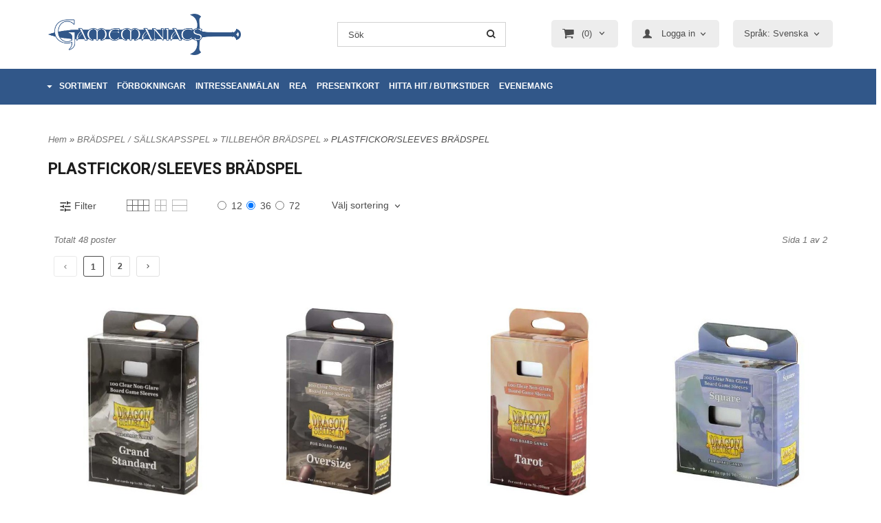

--- FILE ---
content_type: text/html; charset=ISO-8859-1
request_url: https://www.gamemaniacs.se/category.html/plastfickor-bradspel
body_size: 25296
content:
<!DOCTYPE html>
<html lang="sv">
    <head>
        
  
    <link rel="canonical" href="https://www.gamemaniacs.se/category.html/plastfickor-bradspel" />

    

    
    
    <link rel="next"  href="https://www.gamemaniacs.se/category.html/plastfickor-bradspel?Pagenum=2" />
    

    
    <!--/* Set facebook stuff */-->
    <meta property="og:type" content="website" />
    <meta property="og:title" content="PLASTFICKOR/SLEEVES BRÄDSPEL" />
    <meta property="og:description" content="PLASTFICKOR/SLEEVES BRÄDSPEL" />
    <meta property="og:url" content="https://www.gamemaniacs.se/category.html/plastfickor-bradspel"/>
    




        
        <!--[if lt IE 9]>
    <script src="/__SYS__/js/html5shiv.js"></script>
<![endif]-->





<!-- Google Tag Manager -->
<script>(function(w,d,s,l,i){w[l]=w[l]||[];w[l].push({'gtm.start':
new Date().getTime(),event:'gtm.js'});var f=d.getElementsByTagName(s)[0],
j=d.createElement(s),dl=l!='dataLayer'?'&l='+l:'';j.async=true;j.src=
'https://www.googletagmanager.com/gtm.js?id='+i+dl;f.parentNode.insertBefore(j,f);
})(window,document,'script','dataLayer','GTM-PC95Z2Z4');</script>
<!-- End Google Tag Manager -->


<!-- Global site tag (gtag.js) - Google Analytics -->
<script async src="https://www.googletagmanager.com/gtag/js?id=G-HM3QJSFZ7Q"></script>
<script>
  window.dataLayer = window.dataLayer || [];
  function gtag(){dataLayer.push(arguments);}
  gtag('js', new Date());

  gtag('config', 'G-HM3QJSFZ7Q');
</script>




<script type="text/javascript">
var _ShopSettings={'language':'sv'};

var _UserSettings={
  'customer_id':'0',
  'login':'',
  'customer_key':'b44b82a4bc6c35f6ad5e9fceefef9509c17fba74'
};

/**
 * If browser back button was used, flush cache
 * This ensures that user will always see an accurate, up-to-date view based on their state
 * Prevents issues with Safari
 */
(function () {
	window.onpageshow = function(event) {
		if (event.persisted) {
			window.location.reload();
		}
	};
})();
</script>

<meta http-equiv="Content-Type" content="text/html; charset=iso-8859-1" />


<script type="text/javascript" src="/__SYS__/js/compiled1b.js?release_version=1.14" ></script>
<script data-cookieconsent="ignore" type="text/javascript" src="/__SYS__/js/compiled2b.js?release_version=1.14" ></script>
<script type="text/javascript" src="/__SYS__/js/compiled3b.js?release_version=1.14" ></script>
<script type="text/javascript" src="/__SYS__/js/compiled4b.js?release_version=1.14" ></script>
<script type="text/javascript" src="/__SYS__/js/compiled5b.js?release_version=1.14" ></script>
<script type="text/javascript" src="/__SYS__/js/compiled6b.js?release_version=1.14" ></script>
<script type="text/javascript" src="/__SYS__/js/compiled7b.js?release_version=1.14" ></script>
<script type="text/javascript" src="/__SYS__/js/compiled8b.js?release_version=1.14" ></script>
<script type="text/javascript" src="/__SYS__/js/compiled9b.js?release_version=1.14" ></script>




<script type="text/javascript" data-cfasync="false" src="/__SYS__/SE-rs-util.html?release_version=1.14"></script>
<!-- $usedRecaptcha -->





<!-- Normal, not faceboxed -->

<script type="application/ld+json">{"@context":"http://schema.org","@type":"CollectionPage","name":"PLASTFICKOR/SLEEVES BRÄDSPEL"}</script>
    <title>PLASTFICKOR/SLEEVES BRÄDSPEL - Gamemaniacs</title>
    <meta name="description" content="PLASTFICKOR/SLEEVES BRÄDSPEL" />
    <meta name="keywords" content="" />
    


    
    



<!-- Responsive template -->
<meta name="viewport" content="width=device-width, initial-scale=1, maximum-scale=1, user-scalable=no" />

<link type="text/css" rel="stylesheet" href="/rs-MyStyle.scss?release_version=1.14&ver=3824" />

<script type="text/javascript" src="/__SYS__/jquery/select2.min.js" ></script>
<link type="text/css" rel="stylesheet" href="/__SYS__/jquery/select2.min.css" />



    <!-- RSS Feeds -->
    
            <link rel="alternate" type="application/rss+xml" title="" href="https://www.gamemaniacs.se/__SYS__/newsfeed-rss.html?tag=main" />
        

    
    <script type="text/javascript">
    //<![CDATA[

    $(document).ready(function(){
    $('.javascript_only').show();
    $('.no_javascript').hide();

    if ($('#content').length && $('#footer').length) {
        if( $('#content').length > 0 ) {
            s = $(window).innerHeight() - $('#footer').position().top - $('#footer').outerHeight();
            h = $('#content').outerHeight() + s -10;
            if(h>1 && s>1) {
                $('#content').height(h);
            }
        }
    }
    });
     //]]>

    $.ajaxSetup ({
        // Disable caching of AJAX responses */
        cache: false
    });


    </script>
    

<meta name="google-site-verification" content="KPdzK4JOS9FOl8AgIUTUk--r4vggXq82q9jh8rxNbPo" />
<meta name="facebook-domain-verification" content="23usw1kflgdnjkl6fnqtarprumh034" />


 <!-- REQUEST_FROM_FACEBOX -->


<!--Font icons for neh-->
<link type="text/css" rel="stylesheet" href="/__SYS__/TEMPLATE_CSS/fonticons-neh/download.css?release_version=1.14" />

<!--Google fonts-->
<link href='//fonts.googleapis.com/css?family=Roboto:400,400italic,700,700italic' rel='stylesheet' type='text/css'>



<script>
$(document).ready(function() {

        handleFeedbackMessage();
        ajaxAddToCart({'replaceButtonText':1});

        mobilmenu('js_top-icon','js_top-show-sm-xs','js_top-show-container');

        $('.wrapper-top-small-topmenu').click(function(){
            var menu_icon=$(this);

            $('.wrapper-top-small-topmenu-show').each(function(){
                var container=$(this);
                if(container.html().trim()==''){
                    container.load('/',{'RUN_INCLUDE':'rs/rs-cmsmenu-top.htm','mobilemenu':1},function(){
                        container.toggleClass('hidden-xs');
                        container.toggleClass('hidden-sm');
                        container.find('.topmenu').removeClass('topmenu');
                    });
                }else{
                    container.toggleClass('hidden-xs');
                    container.toggleClass('hidden-sm');
                }
            });
        });

        handleWrappers();
        dynamicFaq.load();
        cartSetHeaderNumber();
        $(function () {
          $('[data-toggle="tooltip"]').tooltip()
        })

        // Menu
        //Sticky menu and cart in header
        var sticky_middle = $('.wrapper-middle').offset().top;

        stickyNav(sticky_middle);
        $(window).scroll(function() {
            stickyNav(sticky_middle);
        });



        $('.fn-carousel-ul').each(function(){
          var obj=$(this);
              var carousel_col=obj.attr('data-columns');
              carousel_col=carousel_col||4;

              obj.slick({
              infinite: true,
              speed: 300,
              slidesToShow: parseInt(carousel_col),
              slidesToScroll: parseInt(carousel_col),
              arrows: true,
              prevArrow: obj.parent().find('.slick-prev'),
              nextArrow: obj.parent().find('.slick-next'),
              responsive: [
                {
                  breakpoint: 1024,
                  settings: {
                    slidesToShow: 3,
                    slidesToScroll: 3,
                    infinite: true,
                  }
                },
                {
                  breakpoint: 600,
                  settings: {
                    slidesToShow: 2,
                    slidesToScroll: 2
                  }
                },
                {
                  breakpoint: 480,
                  settings: {
                    slidesToShow: 1,
                    slidesToScroll: 1
                  }
                }
                // You can unslick at a given breakpoint now by adding:
                // settings: "unslick"
                // instead of a settings object
              ]
            });
        });

    });
</script>

<script type="text/javascript">
   $(document).ready(function(){
       $(".tabs").each(function(){
           addTabs($(this),"");
       });
       
   });
</script>



<script src="/customIncludes/7ecf22ff274956d72ae4bd85544e7b1e.js"></script>

<!-- TrustBox script -->
<script type="text/javascript" src="//widget.trustpilot.com/bootstrap/v5/tp.widget.bootstrap.min.js" async></script>
<!-- End TrustBox script -->
<script>
    $(document).ready(function(){
        popupWindow();
    });
</script>

    </head>
    
    <body class="body-category ">
        <!-- Google Tag Manager (noscript) -->
<noscript><iframe src="https://www.googletagmanager.com/ns.html?id=GTM-PC95Z2Z4"
height="0" width="0" style="display:none;visibility:hidden"></iframe></noscript>
<!-- End Google Tag Manager (noscript) -->





<!--This id/class is being used for all the popups-->
<div class="js_fn-popup-overlay" id="standardoverlay"></div>
<!---->

<div class="wrapper">

   <!--[if lt IE 9]>
    <div class="msg-error">
        Det verkar som att ni använder en föråldrad webbläsare. Vi rekommenderar därför att ni uppgraderar den för att sajten ska fungera korrekt. Om ni använder Windows XP och därför inte kan uppgradera Internet Explorer, så kan ni byta webbläsare till Google Chrome eller Mozilla Firefox.
    </div>
    <![endif]-->

    <header>
        <div class="wrapper-top">
            

 



 
<div class="VerticalContainer LayoutContainer  hidden-xs hidden-sm containerlevel1 block_zC4rVrj6ZRhvA42c6kg xs-pt-0 xs-pr-0 xs-pb-0 xs-pl-0 sm-pt-0 sm-pr-0 sm-pb-0 sm-pl-0 md-pt-0 md-pr-0 md-pb-0 md-pl-0 gm-header">
<div class="VerticalContainer LayoutContainer  hidden-xs hidden-sm containerlevel2 block_ASPe2lInhboxfTZh6TFX xs-pt-0 xs-pr-0 xs-pb-0 xs-pl-0 sm-pt-0 sm-pr-0 sm-pb-0 sm-pl-0 md-pt-20 md-pr-0 md-pb-0 md-pl-0 container">
<div class="LayoutWrapper"><div class="HorizontalContainer LayoutContainer level3 row containerlevel3 block_ADBq7DVhGi3dCPYGkxKp row containerlevel3 block_ADBq7DVhGi3dCPYGkxKp xs-pt-0 xs-pr-0 xs-pb-0 xs-pl-0 sm-pt-0 sm-pr-0 sm-pb-0 sm-pl-0 md-pt-0 md-pr-0 md-pb-0 md-pl-0"><div class="LayoutWrapper"><div class="VerticalContainer LayoutContainer  col-xs-4 col-sm-4 col-md-4 col-md-4 col-xs-4 col-sm-4 col-md-4 col-md-4 hidden-xs hidden-sm containerlevel4 block_WSVMMN xs-pt-0 xs-pr-0 xs-pb-0 xs-pl-0 sm-pt-0 sm-pr-0 sm-pb-0 sm-pl-0 md-pt-0 md-pr-0 md-pb-0 md-pl-0">

<!-- BEGIN responsive/shoplogo.htm -->
<div class="ml  ml-shoplogo     md-align-center lg-align-center            md-pt-0 md-pr-20 md-pb-20 md-pl-0">

    <a href="/" class="hidden-xs hidden-sm"><img src="https://lh3.googleusercontent.com/JPAfMoD70SIyR8btXje2elbosRmSszkn6XT8yux8RIIQIGPlu7EVfWCGHRFr9VaQQpV0VX70rPvd0jF6jQLk5J1NtjJOiCuLbg=rw-l80-w1000-h500-nu" alt="Gamemaniacs" class="img-responsive" /></a>

    
    <a href="/" class="hidden-md hidden-lg"><img src="https://lh3.googleusercontent.com/JPAfMoD70SIyR8btXje2elbosRmSszkn6XT8yux8RIIQIGPlu7EVfWCGHRFr9VaQQpV0VX70rPvd0jF6jQLk5J1NtjJOiCuLbg=rw-l80-w1000-h500-nu" alt="Gamemaniacs" class="img-responsive" /></a>
    

    

</div>

<div style="clear: both;"></div>
<!-- END responsive/shoplogo.htm -->
</div>

<div class="VerticalContainer LayoutContainer  col-xs-4 col-sm-4 col-md-3 col-md-3 col-xs-4 col-sm-4 col-md-3 col-md-3 hidden-xs hidden-sm containerlevel4 block_40b6Rq xs-pt-0 xs-pr-0 xs-pb-0 xs-pl-0 sm-pt-0 sm-pr-0 sm-pb-0 sm-pl-0 md-pt-14 md-pr-0 md-pb-0 md-pl-0">

<!-- BEGIN responsive/mini-search.htm -->

<div class="ml  ml-search-mini  js_top-show-md     md-align-left lg-align-left            md-pt-0 md-pr-40 md-pb-0 md-pl-40">

    <div class="ml-box-title">
      Sök
    </div>

    <div class="ml-search-mini-icon-sticky js-ml-search-mini-icon-sticky">
        <i class="iconset iconset-search-btb"></i>
    </div>

    <div class="ml-search-mini-table">

    <form action="/search.html" method="get" name="SearchForm">
        <input type="hidden" name="SEARCH" value="1" />
                
                <div class="ml-search-mini-table-td  ml-search-mini-table-td-falt">
                    <input type="text" name="Search_Text" id="Search_Text" 
                       placeholder="Sök" 
                       class="falt   md-align-left lg-align-left" 
                    onkeyup="search_suggest(this,'/search.html','Search_Text', event,['Varumärken','Kategorier','Produkter'])" autocomplete="off"
                    />
                    <i onclick="$(this).closest('form').submit();" class="iconset iconset-search-btb  iconset-hide"></i>
                    <i class="iconset iconset-close js-ml-search-mini-icon-sticky-close"></i>
                    
                    <button type="submit" class="button-hide" name="SEARCH" id="search_button"><i onclick="$(this).closest('form').submit();" class="iconset iconset-search-btb  iconset-hide"></i></button>
                </div>

                

                <div class="ml-search-mini-table-td  ml-search-mini-table-td-btn">
                    <button type="submit" name="SEARCH" id="search_button" class="button">
                        <i onclick="$(this).closest('form').submit();" class="iconset iconset-search-btb  iconset-hide"></i>
                    </button>
                </div>        
    </form>
    </div>
            
</div>

<div style="clear: both;"></div>

<script>
    //Sticky search dropdown
    $(document).ready(function() {
        searchMiniSticky();
    });
</script>


<!-- END responsive/mini-search.htm -->
</div>

<div class="VerticalContainer LayoutContainer  col-xs-4 col-sm-4 col-md-5 col-md-5 col-xs-4 col-sm-4 col-md-5 col-md-5 hidden-xs hidden-sm containerlevel4 block_B7yZwwZY5t2rt8qDv3rj xs-pt-0 xs-pr-0 xs-pb-0 xs-pl-0 sm-pt-0 sm-pr-0 sm-pb-0 sm-pl-0 md-pt-9 md-pr-0 md-pb-0 md-pl-0 last">
<div class="HorizontalContainer LayoutContainer level1 row containerlevel5 block_A8k91GBPOjpDu766eiSo row containerlevel5 block_A8k91GBPOjpDu766eiSo xs-pt-0 xs-pr-0 xs-pb-0 xs-pl-0 sm-pt-0 sm-pr-0 sm-pb-0 sm-pl-0 md-pt-0 md-pr-0 md-pb-0 md-pl-0"><div class="LayoutWrapper"><div class="VerticalContainer LayoutContainer  col-xs-12 col-sm-12 col-md-12 col-md-12 col-xs-12 col-sm-12 col-md-12 col-md-12 hidden-xs hidden-sm containerlevel6 block_zTJulu xs-pt-0 xs-pr-0 xs-pb-0 xs-pl-0 sm-pt-0 sm-pr-0 sm-pb-0 sm-pl-0 md-pt-0 md-pr-0 md-pb-0 md-pl-0 gm-cart-and-login last">
<div class="js_load-container UPDATE_CART" data-reload="ppe-AYW8dIfAcqXuq0IIg6tN-cart-mini-top.htm">

 

<!-- BEGIN responsive/cart-mini-top.htm -->
<div class="ml  ml-cart-top  js_top-show-md js_cart-blink CART_EMPTY    md-align-left lg-align-left            md-pt-0 md-pr-0 md-pb-20 md-pl-0">

    <div class="ml-box-title">Kundvagn</div>

    <div class="ml-cart-top-link  ">
        
        	<a rel="nofollow"><span class="ml-cart-top-link-number">(0)</span></a>
        
    </div>

    <!---dropdown-->
    
        <div class="ml-cart-top-dropdown-container">
            <div class="ml-cart-top-dropdown   md-align-left lg-align-left">

                <div class="ml-cart-top-dropdown-row-container">
                  
                  

                </div><!--ml-cart-top-dropdown-row-container ends-->

                    

                    <div class="ml-cart-top-dropdown-shipping-container">

                        
                            <div class="ml-cart-top-dropdown-shipping">
                                Frakt: <span>Ej valt</span>
                            </div>
                        

                        
                        <div class="ml-cart-top-dropdown-sum">
                            
                                    Totalt inkl frakt & moms / Total sum including shipping:
                                
                                <span class="ml-cart-top-dropdown-sum-price">0,00 kr SEK</span>
                            
                        </div>
                        


                      

                      <div style="clear: both;"></div>

                    
                            
                    


                    <div class="ml-cart-top-dropdown-buttons">
                        <input name="Close" type="button" class="button" value="Hide" onclick="MiniCartClose($('.ml-cart-top-dropdown-container'));" />

                        <input name="Cart" type="button" class="button  button-color" value="Kassan / Checkout" onclick="window.open('https://www.gamemaniacs.se/cart.html','_self')" />
                    </div>

                </div><!--ml-cart-top-dropdown-shipping-container ends-->

            </div><!--ml-cart-top-dropdown ends-->

            <div style="clear: both;"></div>

            <script type="text/javascript">
            $('.javascript_only').show();

            //Mini cart add class open to dropdown
            miniCartDropdownOpen();

            /*backward compability*/
            if(!cartESCTrigger){
                var cartESCTrigger = function (e){
                    if (e.keyCode == 27) {
                        MiniCartClose($('.ml-cart-top'));
                    }   // esc
                }
            }

            $(document).unbind('keyup',cartESCTrigger)
            $(document).keyup(cartESCTrigger);
            </script>
        </div><!--ml-cart-top-dropdown-container ends-->
    


</div>

<!-- END responsive/cart-mini-top.htm -->
</div>
<!-- BEGIN responsive/customerinfo-mini.htm -->






<div style="clear: both;"></div>



<!-- END responsive/customerinfo-mini.htm -->

<!-- BEGIN responsive/customer-login-layout.htm -->


     <div class="ml  ml-login-box  js_topshow-md     md-align-left lg-align-left            md-pt-0 md-pr-0 md-pb-20 md-pl-0" id="login-box">

          <div class="js_toggle-click-noeffect  ml-login-box-click">
               <a >Logga in</a>
          </div>

          <div class="js_toggle-hide  ml-login-box-container">
               <div class="ml  ml-login-box-content  js_top-show-md   md-align-left lg-align-left">

                    <div class="ml-box-title">Logga in</div>
                 
                    <form method="post" action="https://www.gamemaniacs.se/category.html/plastfickor-bradspel">
                         
                              <input type="hidden" name="GOTO" value="customer.html" />
                         
                         <input type="hidden" name="RETUR" value="" />

                         <input type="text" class="falt" name="login" id="login" placeholder="Användarnamn" required />
                         <span style="position: relative; display: block;">
                              <input type="password" class="falt form-password" name="password" id="password" placeholder="Lösenord" />
                              <i onclick="showPassword($(this), 'password')" class="show-password-icon icon icon-eye"></i>
                         </span>
                         
                         <input type="submit" class="button  button-color" value="Logga in" name="CUSTOMER_LOGIN" />
                    </form>

                    <div class="ml-login-box-content-register">
                         <a href= "/customer.html?LOGOUT=1&GOTO=/customer.html?password=1" rel="nofollow">Glömt lösenordet?</a>
                         
                              <br/> <a href="/customer.html?LOGOUT=1&GOTO=/customer.html?register=1" rel="nofollow">Registrera dig</a> 
                         
                    </div>

                    <div style="clear:both;"></div>

                    

               </div><!--ml-login-box-content ends-->
          </div><!--ml-login-box-container ends-->
          

          <div style="clear: both;"></div>
     </div><!--ml-login-box ends-->




<!-- END responsive/customer-login-layout.htm -->

<!-- BEGIN responsive/language-selector.htm -->
<section class="ml  ml-language-selector  js_top-show-md     md-align-left lg-align-left            md-pt-0 md-pr-0 md-pb-20 md-pl-0">
    <form method="post">
        <input type="hidden" name="SET_PREFS" value="1">
        <input type="hidden" name="GOTO" value="/category.html/plastfickor-bradspel">


        
        <div class="ml-box-title">Språk / Language</div>
        <div class="ml-language-selector-select">
            <select name="language" class="js-ml-language" onchange="ls_ch_lang(this)">
            
            <option value="sv"
                    selected
                    >Språk: Svenska</option>
            
            <option value="en"
                    
                    >Language: English</option>
            
            </select>
        </div>        
        
    </form>
    <div style="clear: both;"></div>
</section>

<div style="clear: both;"></div>

<script>
    function ls_ch_lang(el)
    {
        $(el).parents("form:first").submit();
    }

    //Select2 for language selector
    function mlLanguageSelector() {
        $(".js-ml-language").select2({
            //Hide search in select2
            minimumResultsForSearch: Infinity,
        });
    }

    mlLanguageSelector();

</script>

<!-- END responsive/language-selector.htm -->
</div>

<div class="clearfix visible-lg-block visible-xs-block visible-md-block visible-sm-block "></div></div><!--LayoutWrapper--></div><div style="clear:both;"></div></div>

<div class="clearfix visible-xs-block visible-lg-block visible-md-block visible-sm-block "></div></div><!--LayoutWrapper--></div><div style="clear:both;"></div></div><!--LayoutWrapper--></div>

<div class="HorizontalContainer LayoutContainer level2 row containerlevel2 block_AsJq2M6IbRlFDG7615xl row containerlevel2 block_AsJq2M6IbRlFDG7615xl xs-pt-0 xs-pr-0 xs-pb-0 xs-pl-0 sm-pt-0 sm-pr-0 sm-pb-0 sm-pl-0 md-pt-0 md-pr-0 md-pb-0 md-pl-0 container-fluid"><div class="LayoutWrapper"><div class="VerticalContainer LayoutContainer  hidden-xs hidden-sm hidden-md hidden-lg hidden-xs hidden-sm hidden-md hidden-lg hidden-xs hidden-sm containerlevel3 block_ONdcUk xs-pt-0 xs-pr-0 xs-pb-0 xs-pl-0 sm-pt-0 sm-pr-0 sm-pb-0 sm-pl-0 md-pt-0 md-pr-0 md-pb-0 md-pl-0">
&nbsp;</div>

<div class="VerticalContainer LayoutContainer  hidden-xs hidden-sm hidden-md hidden-lg hidden-xs hidden-sm hidden-md hidden-lg hidden-xs hidden-sm containerlevel3 block_eow19h xs-pt-0 xs-pr-0 xs-pb-0 xs-pl-0 sm-pt-0 sm-pr-0 sm-pb-0 sm-pl-0 md-pt-0 md-pr-0 md-pb-0 md-pl-0 last">
&nbsp;</div>

</div><!--LayoutWrapper--></div><div style="clear:both;"></div>
<!-- BEGIN responsive/commonlib-module-menu-horisontalstack.htm -->
<div class="ml-topmenu                    ">
    <div class="container">
        <div class="row">
            <div class="col-xs-12  col-sm-12  col-md-12">
        
                <ul id="nav">
                    <li class="commonlib-menu-li">
                        <a href="javascript:void(0);" id="commonlib-menu-link">SORTIMENT</a>
                        <div id="commonlib-menu-overlay"></div>
                        <div id="commonlib-menu">
                            <div class="commonlib-menu-left col-xs-7">
                            
                                <div class="commonlib-menu-column col-xs-4" id="commonlib-menu-column-0" data-level="0">
                                
                                    <a href="/category.html/forbokningar" class="commonlib-menu-link commonlib-menu-top-category commonlib-menu-link-0 has-submenu" data-cid="659" data-level="0" id="commonlib-menu-link-659" onmouseover="commonlib_menu_horisontalstack_mouseover($(this),1);">HETA FÖRBOKNINGAR</a>
                                
                                    <a href="/category.html/huvudvarugrupp-ett" class="commonlib-menu-link commonlib-menu-top-category commonlib-menu-link-0 has-submenu" data-cid="5" data-level="0" id="commonlib-menu-link-5" onmouseover="commonlib_menu_horisontalstack_mouseover($(this),1);">FIGURSPEL</a>
                                
                                    <a href="/category.html/bradspel" class="commonlib-menu-link commonlib-menu-top-category commonlib-menu-link-0 has-submenu" data-cid="24" data-level="0" id="commonlib-menu-link-24" onmouseover="commonlib_menu_horisontalstack_mouseover($(this),1);">BRÄDSPEL / SÄLLSKAPSSPEL</a>
                                
                                    <a href="/category.html/kortspel" class="commonlib-menu-link commonlib-menu-top-category commonlib-menu-link-0 has-submenu" data-cid="27" data-level="0" id="commonlib-menu-link-27" onmouseover="commonlib_menu_horisontalstack_mouseover($(this),1);">KORTSPEL</a>
                                
                                    <a href="/category.html/rollspel" class="commonlib-menu-link commonlib-menu-top-category commonlib-menu-link-0 has-submenu" data-cid="29" data-level="0" id="commonlib-menu-link-29" onmouseover="commonlib_menu_horisontalstack_mouseover($(this),1);">ROLLSPEL</a>
                                
                                    <a href="/category.html/pussel" class="commonlib-menu-link commonlib-menu-top-category commonlib-menu-link-0 has-submenu" data-cid="28" data-level="0" id="commonlib-menu-link-28" onmouseover="commonlib_menu_horisontalstack_mouseover($(this),1);">PUSSEL</a>
                                
                                    <a href="/category.html/farg-och-penslar" class="commonlib-menu-link commonlib-menu-top-category commonlib-menu-link-0 has-submenu" data-cid="47" data-level="0" id="commonlib-menu-link-47" onmouseover="commonlib_menu_horisontalstack_mouseover($(this),1);">FÄRG, SPRAY OCH PENSLAR</a>
                                
                                    <a href="/category.html/tarningar" class="commonlib-menu-link commonlib-menu-top-category commonlib-menu-link-0 has-submenu" data-cid="45" data-level="0" id="commonlib-menu-link-45" onmouseover="commonlib_menu_horisontalstack_mouseover($(this),1);">TÄRNINGAR</a>
                                
                                    <a href="/category.html/terrang--landskap" class="commonlib-menu-link commonlib-menu-top-category commonlib-menu-link-0 has-submenu" data-cid="30" data-level="0" id="commonlib-menu-link-30" onmouseover="commonlib_menu_horisontalstack_mouseover($(this),1);">TERRÄNG & LANDSKAP</a>
                                
                                    <a href="/category.html/tillbehor" class="commonlib-menu-link commonlib-menu-top-category commonlib-menu-link-0 has-submenu" data-cid="371" data-level="0" id="commonlib-menu-link-371" onmouseover="commonlib_menu_horisontalstack_mouseover($(this),1);">TILLBEHÖR</a>
                                
                                    <a href="/category.html/presentkort" class="commonlib-menu-link commonlib-menu-top-category commonlib-menu-link-0" data-cid="603" data-level="0" id="commonlib-menu-link-603" onmouseover="commonlib_menu_horisontalstack_mouseover($(this),0);">Presentkort</a>
                                
                                </div>
                                
                            </div>
                            <div class="col-xs-5 commonlib-menu-right">
                                <h2> Utvalda produkter </h2>
                                <div id="commonlib-menu-right">   
                                </div>
                            </div>
                        </div>
                    </li>
                    
  	
  











	
	<li class="level0 "><a href="/category.html/forbokningar"  title="FÖRBOKNINGAR" >FÖRBOKNINGAR</a>

		

	</li>
	









  	
  
		<li class="level0 "><a href="/newsitem.html/fa-nya-produkter-i-tid"  >INTRESSEANMÄLAN</a></li>
	



















  	
  

	<li class="level0 "><a href="https://www.gamemaniacs.se/category.html?SHOW=campaign" title="REA"  >REA</a></li>



















  	
  











	
	<li class="level0 "><a href="/category.html/presentkort"  title="PRESENTKORT" >PRESENTKORT</a>

		

	</li>
	









  	
  










	<li class="level0 "><a href="/butik.html" title="Hitta till butiken på Rörstrandsområdet i Lidköping"  >HITTA HIT / BUTIKSTIDER</a></li>










  	
  
		<li class="level0 "><a href="/newsitem.html/evenemangsschema-gamemaniacs"  >EVENEMANG</a></li>
	





















                </ul>
        
            </div>
        </div>
    </div>

    <div style="clear: both;"></div>

</div><!--ml-topmenu-->

<div style="clear: both;"></div>



            <div style="clear: both;"></div>



<!-- END responsive/commonlib-module-menu-horisontalstack.htm -->
<div style="clear:both;"></div>

<div class="ml  ml-text-descr  ml-textblock  js_top-show-md     md-align-left lg-align-left            md-pt-0 md-pr-0 md-pb-0 md-pl-0">
    <link type="text/css" rel="stylesheet" href="https://www.gamemaniacs.se/dokument/gm-custom.css" />
</div>

<div style="clear:both;"></div><div style="clear:both;"></div>

<div class="ml  ml-text-descr  ml-textblock  js_top-show-md     md-align-left lg-align-left            md-pt-0 md-pr-0 md-pb-0 md-pl-0">
    <script type="text/javascript">
var retries = 10;
var interval = 200;
var onAddWishLoad = function() {};
onAddWishLoad = function(callback) {
  if (window.ADDWISH_PARTNER_NS !== undefined &&
  window.ADDWISH_PARTNER_NS.events !== undefined &&
  window.ADDWISH_PARTNER_NS.events._triggered !== undefined &&
  window.ADDWISH_PARTNER_NS.events._triggered.indexOf('user_avail') !== -1) {
    callback();
  } else {
    retries--;
    if (retries > 0) { setTimeout(function() { onAddWishLoad(callback); }, interval); }
  }
};
$(document).ready(function() {
  onAddWishLoad(function() {
    var searchInput = $('.aw-search-input-desktop')[0];
    if (searchInput) { searchInput.focus(); }
  });

  $('.js_mobile-search').on('click', function() {
    var searchInput = $('.aw-search-form-mobile .ml-search-mini-table-td-falt > input')[0];
    if (searchInput) { searchInput.focus(); }
  });
});
</script>
</div>

<div style="clear:both;"></div></div>




            

 



 
<div class="VerticalContainer LayoutContainer  hidden-md hidden-lg containerlevel1 block_dst7To xs-pt-0 xs-pr-0 xs-pb-0 xs-pl-0 sm-pt-0 sm-pr-0 sm-pb-0 sm-pl-0 md-pt-0 md-pr-0 md-pb-0 md-pl-0">
<div class="HorizontalContainer LayoutContainer level4 row containerlevel2 block_Av1YaTg8CNMryjOnXwcV row containerlevel2 block_Av1YaTg8CNMryjOnXwcV"><div class="LayoutWrapper"><div class="VerticalContainer LayoutContainer  col-xs-3 col-sm-3 col-md-3 col-lg-3 col-xs-3 col-sm-3 col-md-3 col-lg-3 hidden-md hidden-lg containerlevel3 block_PCNtfu xs-pt-0 xs-pr-0 xs-pb-0 xs-pl-0 sm-pt-0 sm-pr-0 sm-pb-0 sm-pl-0 md-pt-0 md-pr-0 md-pb-0 md-pl-0">

<!-- BEGIN responsive/mini-search-smallver.htm -->


<div class="js_top-icon  ml-search-mini-icon js_mobile-search    " data-menuclass="ml-search-mini" >
    <i class="iconset  iconset-search-btb"></i>

    <div class="js_top-icon-text">
        Sök
    </div>

</div>

<div class="ml  ml-search-mini  js_top-show-sm-xs    ">

    <div class="ml-box-title">
      Sök
    </div>

    <div class="ml-search-mini-table">

    <form action="/search.html" method="get" name="SearchForm">
        <input type="hidden" name="SEARCH" value="1" />
                
                <div class="ml-search-mini-table-td  ml-search-mini-table-td-falt">
                    <input type="text" name="Search_Text" id="Search_Text" 
                       placeholder="Sök" 
                       class="falt" 
                    onkeyup="search_suggest(this,'/search.html','Search_Text', event,['Varumärken','Kategorier','Produkter'])" autocomplete="off"
                    /><i class="iconset iconset-search-btb  iconset-hide"></i>

                    <button type="submit" class="button-hide" name="SEARCH" id="search_button"><i class="iconset iconset-search-btb"></i></button>
                </div>

                

                <div class="ml-search-mini-table-td  ml-search-mini-table-td-btn">
                    <button type="submit" name="SEARCH" id="search_button" class="button">
                        <i class="iconset iconset-search-btb"></i>
                    </button>
                </div>        
    </form>
    </div>
            
</div>
<div style="clear: both;"></div> 



   
<!-- END responsive/mini-search-smallver.htm -->
</div>

<div class="VerticalContainer LayoutContainer  col-xs-3 col-sm-3 col-md-3 col-lg-3 col-xs-3 col-sm-3 col-md-3 col-lg-3 hidden-md hidden-lg containerlevel3 block_8cGLJc xs-pt-0 xs-pr-0 xs-pb-0 xs-pl-0 sm-pt-0 sm-pr-0 sm-pb-0 sm-pl-0 md-pt-0 md-pr-0 md-pb-0 md-pl-0">

<!-- BEGIN responsive/customer-login-profile-small.html -->




     <div class="js_top-icon  ml-login-box-smallver-icon    " data-menuclass="ml-login-box-smallver">
          <i class="iconset  iconset-user-glyphicon"></i>

         <div class="js_top-icon-text">
             <a >Logga in</a>
         </div>
     </div>


     <div class="ml  ml-login-box-smallver  js_top-show-sm-xs   " id="login-box">

          <div class="ml-box-title">Logga in</div>
       
          <div class="ml-login-box-smallver-content">
              <form method="post" action="https://www.gamemaniacs.se/category.html/plastfickor-bradspel">
                   
                        <input type="hidden" name="GOTO" value="customer.html" />
                   
                   <input type="hidden" name="RETUR" value="" />

                   <input type="text" class="falt" name="login" id="login" placeholder="Användarnamn" required />

                   <span style="position: relative;">
                    <input type="password" class="falt form-password" name="password" id="password" placeholder="Lösenord" />
                         <i onclick="showPassword($(this), 'password')" class="show-password-icon icon icon-eye"></i>
                    </span>
                   <input type="submit" class="button  button-color" value="Logga in" name="CUSTOMER_LOGIN" />
              </form>

              <div class="ml-login-box-smallver-register">
                   <a href= "/customer.html?LOGOUT=1&GOTO=/customer.html?password=1" rel="nofollow">Glömt lösenordet?</a> <br/> <a href="/customer.html?LOGOUT=1&GOTO=/customer.html?register=1" rel="nofollow">Registrera dig</a> 
              </div>
          </div>

          <div style="clear: booth;"></div>

          

          <div style="clear: booth;"></div>

     </div><!--ml-login-box-smallver ends-->












<div style="clear: both;"></div>



<!-- END responsive/customer-login-profile-small.html -->
</div>

<div class="VerticalContainer LayoutContainer  col-xs-3 col-sm-3 col-md-3 col-lg-3 col-xs-3 col-sm-3 col-md-3 col-lg-3 hidden-md hidden-lg containerlevel3 block_t5B8uh xs-pt-0 xs-pr-0 xs-pb-0 xs-pl-0 sm-pt-0 sm-pr-0 sm-pb-0 sm-pl-0 md-pt-0 md-pr-0 md-pb-0 md-pl-0">
<div class="js_load-container UPDATE_CART" data-reload="ppe-AAhMOTudZ2MvBHlo3inE-cart-mini-top-smallver.htm">

 

<!-- BEGIN responsive/cart-mini-top-smallver.htm -->
<div class="js_top-icon  ml-cart-top-smallver-icon    " data-menuclass="ml-cart-top-smallver">
  <i class="iconset  iconset-shopping-cart-fa"></i>
    <div class="ml-cart-top-smallver-icon-status">
        
        0
        
    </div>

    <div class="js_top-icon-text">
        Kundvagn
    </div>
</div>

<div class="ml  ml-cart-top-smallver  js_top-show-sm-xs  CART_EMPTY                  ">

    <div class="ml-box-title">Kundvagn</div>

    

    
      <div class="ml-cart-top-smallver-empty">
          <a href="https://www.gamemaniacs.se/cart.html" rel="nofollow">Kundvagnen är tom.</a>
      </div>

    

    <div class="ml-cart-top-smallver-goto">
        <a href="https://www.gamemaniacs.se/cart.html" rel="nofollow" class="button  button-color">
            Kassan / Checkout
        </a>
    </div>
</div>

<!-- END responsive/cart-mini-top-smallver.htm -->
</div></div>

<div class="VerticalContainer LayoutContainer  col-xs-3 col-sm-3 col-md-3 col-lg-3 col-xs-3 col-sm-3 col-md-3 col-lg-3 hidden-md hidden-lg containerlevel3 block_2zsv0v xs-pt-0 xs-pr-0 xs-pb-0 xs-pl-0 sm-pt-0 sm-pr-0 sm-pb-0 sm-pl-0 md-pt-0 md-pr-0 md-pb-0 md-pl-0 last">

<!-- BEGIN responsive/cms-topmenu-smallver.htm -->
<div class="js_top-icon  ml-topmenu-smallver-icon    " data-menuclass="ml-topmenu-smallver">
    <i class="iconset  iconset-menu-mdc"></i>

     <div class="js_top-icon-text">
         Meny
     </div>

</div>

<div class="ml  ml-topmenu-smallver  js_top-show-sm-xs    ">

    <div class="ml-box-title">Meny</div>

    
            <ul id="nav">
                
  	
  
		<li class="level0 "><a href="/newsitem.html/fa-nya-produkter-i-tid"  >INTRESSEANMÄLAN</a></li>
	



















  	
  











	
	<li class="level0 "><a href="/category.html/forbokningar"  title="FÖRBOKNINGAR" >FÖRBOKNINGAR</a>

		

	</li>
	









  	
  











	
	<li class="level0 "><a href="/category.html/huvudvarugrupp-ett"  title="FIGURSPEL" >FIGURSPEL</a>

		

	</li>
	









  	
  











	
	<li class="level0 "><a href="/category.html/bradspel"  title="BRÄDSPEL" >BRÄDSPEL</a>

		

	</li>
	









  	
  











	
	<li class="level0 "><a href="/category.html/rollspel"  title="ROLLSPEL" >ROLLSPEL</a>

		

	</li>
	









  	
  











	
	<li class="level0 "><a href="/category.html/kortspel"  title="KORTSPEL" >KORTSPEL</a>

		

	</li>
	









  	
  











	
	<li class="level0 "><a href="/category.html/pussel"  title="PUSSEL" >PUSSEL</a>

		

	</li>
	









  	
  











	
	<li class="level0 "><a href="/category.html/farg-och-penslar"  title="FÄRG, SPRAY OCH PENSLAR" >FÄRG, SPRAY OCH PENSLAR</a>

		

	</li>
	









  	
  











	
	<li class="level0 "><a href="/category.html/terrang--landskap"  title="TERRÄNG & LANDSKAP" >TERRÄNG & LANDSKAP</a>

		

	</li>
	









  	
  











	
	<li class="level0 "><a href="/category.html/tillbehor"  title="TILLBEHÖR" >TILLBEHÖR</a>

		

	</li>
	









  	
  











	
	<li class="level0 "><a href="/category.html/tarningar"  title="TÄRNINGAR" >TÄRNINGAR</a>

		

	</li>
	









  	
            <li class=" closed has-submenu">
  			
  				
  					<a href="#" onclick="return submenuUpdate($(this),'182','cmspage','');">PRESENTKORT</a>
  				
                          <div class="ml-topmenu-submenu" style="display:none;"><ul class="submenu182" style="display:none;" data-page="21"></ul></div>
  			   
            </li>
  	
  












	







  	
  

	<li class="level0 "><a href="https://www.gamemaniacs.se/category.html?SHOW=campaign" title="REA"  >REA</a></li>



















  	
  










	<li class="level0 "><a href="/butik.html" title="Hitta till butiken på Rörstrandsområdet i Lidköping"  >HITTA HIT</a></li>










  	
  
		<li class="level0 "><a href="/newsitem.html/evenemangsschema-gamemaniacs"  >EVENEMANG</a></li>
	





















            </ul>
    
</div><!--ml-topmenu-->






<!-- END responsive/cms-topmenu-smallver.htm -->
</div>

<div class="clearfix visible-xs-block visible-sm-block visible-md-block visible-lg-block "></div></div><!--LayoutWrapper--></div><div style="clear:both;"></div><div class="HeaderSmallContainer">
<!-- BEGIN responsive/shoplogo-smallver.htm -->
<div class="ml  ml-shoplogo-smallver xs-align-center sm-align-center     xs-pt-20 xs-pr-30 xs-pb-20 xs-pl-30 sm-pt-20 sm-pr-30 sm-pb-20 sm-pl-30    ">
    
    <a href="/"><img src="https://lh3.googleusercontent.com/JPAfMoD70SIyR8btXje2elbosRmSszkn6XT8yux8RIIQIGPlu7EVfWCGHRFr9VaQQpV0VX70rPvd0jF6jQLk5J1NtjJOiCuLbg=rw-l80-w1522-h327" alt="Gamemaniacs" class="img-responsive" /></a>
    
</div>

<div style="clear: both;"></div>

<!-- END responsive/shoplogo-smallver.htm -->
    <div style="clear: both;"></div>
</div></div>





            <div style="clear: both;"></div>
        </div>
    </header>

    <div class="js_top-show-container hidden-md hidden-lg"></div>

    <div class="wrapper-page  container">

        <div class="row">

            <div class="wrapper-leftrail  hidden-xs  hidden-sm  hidden-md hidden-lg">
                

 
            
            </div>
            
            <main class="js_content wrapper-middle  col-xs-12  col-sm-12  col-md-12">

                <div class="msg-box-container" style="display: none;">
    <ul class="msg-box  msg-box-success">
    </ul>

    <ul class="msg-box  msg-box-error">
    </ul>

    <ul class="msg-box  msg-box-info">
    </ul>

     <div class="msg-box-close">
        <i class="iconset  iconset-close"></i>
    </div>
</div>

                

 



 
<div class="VerticalContainer LayoutContainer  containerlevel1 block_ZZwPNf xs-pt-0 xs-pr-0 xs-pb-0 xs-pl-0 sm-pt-0 sm-pr-0 sm-pb-0 sm-pl-0 md-pt-0 md-pr-0 md-pb-0 md-pl-0">
<div class="HorizontalContainer LayoutContainer level1 row containerlevel2 block_AZniifgPNSGTntF62OIS row containerlevel2 block_AZniifgPNSGTntF62OIS xs-pt-0 xs-pr-0 xs-pb-0 xs-pl-0 sm-pt-0 sm-pr-0 sm-pb-0 sm-pl-0 md-pt-0 md-pr-0 md-pb-0 md-pl-0 gm-banner-row"><div class="LayoutWrapper"><div class="VerticalContainer LayoutContainer  col-xs-12 col-sm-12 col-md-12 col-lg-12 col-xs-12 col-sm-12 col-md-12 col-lg-12 containerlevel3 block_ALmL9agixKOwxQsUQGvJ xs-pt-0 xs-pr-0 xs-pb-0 xs-pl-0 sm-pt-0 sm-pr-0 sm-pb-0 sm-pl-0 md-pt-0 md-pr-0 md-pb-0 md-pl-0 last">

<!-- BEGIN responsive/slideshow.htm -->


<!-- END responsive/slideshow.htm -->

<!-- BEGIN responsive/language-selector.htm -->
<section class="ml  ml-language-selector  js_top-show-md   xs-align-left sm-align-left md-align-left lg-align-left   hidden-md hidden-lg xs-pt-0 xs-pr-0 xs-pb-20 xs-pl-0 sm-pt-0 sm-pr-0 sm-pb-20 sm-pl-0 md-pt-0 md-pr-0 md-pb-20 md-pl-0">
    <form method="post">
        <input type="hidden" name="SET_PREFS" value="1">
        <input type="hidden" name="GOTO" value="/category.html/plastfickor-bradspel">


        
        <div class="ml-box-title">Språk / Language</div>
        <div class="ml-language-selector-select">
            <select name="language" class="js-ml-language" onchange="ls_ch_lang(this)">
            
            <option value="sv"
                    selected
                    >Språk: Svenska</option>
            
            <option value="en"
                    
                    >Language: English</option>
            
            </select>
        </div>        
        
    </form>
    <div style="clear: both;"></div>
</section>

<div style="clear: both;"></div>

<script>
    function ls_ch_lang(el)
    {
        $(el).parents("form:first").submit();
    }

    //Select2 for language selector
    function mlLanguageSelector() {
        $(".js-ml-language").select2({
            //Hide search in select2
            minimumResultsForSearch: Infinity,
        });
    }

    mlLanguageSelector();

</script>

<!-- END responsive/language-selector.htm -->
</div>

<div class="clearfix visible-xs-block visible-lg-block visible-md-block visible-sm-block "></div></div><!--LayoutWrapper--></div><div style="clear:both;"></div></div>



   
        
        

 



 
<script type="text/javascript" src="/__SYS__/jquery/jquery.cookie.js" ></script>
<div class="VerticalContainer LayoutContainer  containerlevel1 block_WfoeitewB0GdMm88YKz xs-pt-0 xs-pr-0 xs-pb-0 xs-pl-0 sm-pt-0 sm-pr-0 sm-pb-0 sm-pl-0 md-pt-0 md-pr-0 md-pb-0 md-pl-0">

<!-- BEGIN responsive/category/category-tree.htm -->

<div class="ml  ml-category-trace   xs-align-left sm-align-right md-align-right lg-align-right    xs-pt-0 xs-pr-0 xs-pb-20 xs-pl-0 sm-pt-0 sm-pr-0 sm-pb-20 sm-pl-0 md-pt-0 md-pr-0 md-pb-20 md-pl-0">
    
    <div id="product-v2-CatTrace">
        <a href="https://www.gamemaniacs.se/">Hem</a>&nbsp;&#187;

    
        
        

        
            

            
                <a href="/category.html/bradspel">
                    BRÄDSPEL / SÄLLSKAPSSPEL
                </a>
            
        

    
        
        

        
            &#187;

            
                <a href="/category.html/bradspel-tillbehor">
                    TILLBEHÖR BRÄDSPEL
                </a>
            
        

    
        
        

        
            &#187;

            
                PLASTFICKOR/SLEEVES BRÄDSPEL
            
        

    
    </div><!--CatTrace-->

    
</div>



<div style="clear: both;"></div>

<!-- END responsive/category/category-tree.htm -->

<!-- BEGIN responsive/category/category-image.htm -->

<!-- END responsive/category/category-image.htm -->

<!-- BEGIN responsive/category/category-header.htm -->

<div class="ml-title   xs-align-left sm-align-left md-align-left lg-align-left    xs-pt-0 xs-pr-0 xs-pb-20 xs-pl-0 sm-pt-0 sm-pr-0 sm-pb-20 sm-pl-0 md-pt-0 md-pr-0 md-pb-20 md-pl-0">

    
            <h1>PLASTFICKOR/SLEEVES BRÄDSPEL</h1>
        

</div>

<div style="clear:both;"></div>

<!-- END responsive/category/category-header.htm -->

<!-- BEGIN responsive/category/category-descr.htm -->

<!-- END responsive/category/category-descr.htm -->

<!-- BEGIN responsive/category/category-subcategory.htm -->



<!-- END responsive/category/category-subcategory.htm -->

<!-- BEGIN responsive/category/category-products.htm -->

    <section class=" xs-align-left sm-align-left md-align-left lg-align-left    xs-pt-0 xs-pr-0 xs-pb-20 xs-pl-0 sm-pt-0 sm-pr-0 sm-pb-20 sm-pl-0 md-pt-0 md-pr-0 md-pb-20 md-pl-0">
    

<!-- print filter values -->

<span id="topanchor"></span>

<div class="fn-filter-1st-level d-flex align-items-center flex-wrap">

    
    <div class="js_toggle-click fn-filter-title">
        <div class="fn-filter-box-bg d-flex align-items-center">
            <span class="javascript_only">Filter</span>
            <span id="filter_table_loading"> Laddar...</span>
         </div><!--fn-filter-box-bg-->
    </div><!--fn-filter-title-->
    

    <div class="js_toggle-hide fn-filter">
        <div class="fn-table  fn-table-filter" id="filter_table">
    
        
            <div class="odd  fn-table-row" id="tr_for_14">
    
        
                <dl class="dl-1">
                    <dd>
                        <span class="fn-table-filter-name">
                            I lager:
                        </span>
    
                        <span class="fn-table-filter-unit">
                            
                        </span>
    
                        
    
                        
                            &nbsp;
                        
    
                        <div class="fn-table-filter-buttons  filter_td filter_type_FIELDVALUES" id="filter_td_14">
                        </div>
                    </dd>
                </dl>
            
    
                <div style="clear: both;"></div>
            </div><!--fn-table-row-->
        
            <div class="even  fn-table-row" id="tr_for_2">
    
        
                <dl class="dl-1">
                    <dd>
                        <span class="fn-table-filter-name">
                            Fabrikat:
                        </span>
    
                        <span class="fn-table-filter-unit">
                            
                        </span>
    
                        
    
                        
                            &nbsp;
                        
    
                        <div class="fn-table-filter-buttons  filter_td filter_type_FIELDVALUES" id="filter_td_2">
                        </div>
                    </dd>
                </dl>
            
    
                <div style="clear: both;"></div>
            </div><!--fn-table-row-->
        
            <div class="odd  fn-table-row" id="tr_for_50">
    
        
                <dl class="dl-1">
                    <dd>
                        <span class="fn-table-filter-name">
                            Sleeves Finish:
                        </span>
    
                        <span class="fn-table-filter-unit">
                            
                        </span>
    
                        
    
                        
                            &nbsp;
                        
    
                        <div class="fn-table-filter-buttons  filter_td filter_type_FILTERATTRS" id="filter_td_50">
                        </div>
                    </dd>
                </dl>
            
    
                <div style="clear: both;"></div>
            </div><!--fn-table-row-->
        
            <div class="even  fn-table-row" id="tr_for_51">
    
        
                <dl class="dl-1">
                    <dd>
                        <span class="fn-table-filter-name">
                            Sleeves storlek:
                        </span>
    
                        <span class="fn-table-filter-unit">
                            
                        </span>
    
                        
    
                        
                            &nbsp;
                        
    
                        <div class="fn-table-filter-buttons  filter_td filter_type_FILTERATTRS" id="filter_td_51">
                        </div>
                    </dd>
                </dl>
            
    
                <div style="clear: both;"></div>
            </div><!--fn-table-row-->
        
    
            <div style="clear: both;"></div>
    
        </div><!--fn-table-filter-->
    
        
            <div class="fn-filter-link-container">
            
    
                <span class="fn-filter-link">
                    <a href="javascript:generate_link();void(0);">Direktlänk</a>
                </span>
    
                <span class="fn-filter-clear">
                    <a href="javascript:reset_filter();void(0);">Rensa val</a>
                </span>
            </div><!--fn-filter-link-container-->
        
    
        <div style="clear:both;"></div>
    
        <div style="display:none;" id="url_field_div" class="fn-filter-link-field">
            Kopera länken nedan för en direktlänk till nuvarande filterinställningar.<br/>
            <textarea id="url_field" class="falt" rows="5"></textarea>
        </div>
    
        <div style="clear:both;"></div>
    </div><!--js_toggle-hide fn-filter-->
    
    
    <div class="fn-filter-images-container">
        <div class="fn-filter-box-bg d-flex align-items-center">
            
                <div class="fn-filter-images">
                    <input type="button" name="product_small_template" class="filter-template-icons product_small_template-icons filter-vertical-small" id="vertical-small-icon" onclick="apply_filters({'product_small_template':'vertical-small'});"/>
                </div>
            
                <div class="fn-filter-images">
                    <input type="button" name="product_small_template" class="filter-template-icons product_small_template-icons filter-vertical-big" id="vertical-big-icon" onclick="apply_filters({'product_small_template':'vertical-big'});"/>
                </div>
            
                <div class="fn-filter-images">
                    <input type="button" name="product_small_template" class="filter-template-icons product_small_template-icons filter-horizontal-big" id="horizontal-big-icon" onclick="apply_filters({'product_small_template':'horizontal-big'});"/>
                </div>
            
        </div><!--fn-filter-box-bg-->
    </div><!--fn-filter-images-container-->
    

    <div class="fn-filter-sorting d-flex md-justify-content-right">

        
        <div class="fn-filter-radiobuttons">
            <div class="fn-filter-box-bg d-flex align-items-center">
                <div class="radio">
                    <label>
                        <input type="radio" name="Pagerows" value="12" class="pagerows_radio"  onchange="apply_filters({'Pagenum':'1','Pagerows':this.value});">12
                    </label>
                </div>

                <div class="radio">
                    <label>
                        <input type="radio" name="Pagerows" value="36" class="pagerows_radio" checked="checked" onchange="apply_filters({'Pagenum':'1','Pagerows':this.value});">36
                    </label>
                </div>

                <div class="radio">
                    <label>
                        <input type="radio" name="Pagerows" value="72" class="pagerows_radio"  onchange="apply_filters({'Pagenum':'1','Pagerows':this.value});">72
                    </label>
                </div>
             </div><!--fn-filter-box-bg-->
        </div><!--fn-filter-radiobuttons--> 
        

        <div class="fn-filter-box-bg d-flex align-items-center m-0">
            <select onchange="apply_filters({'Pagenum':'1','sort_products':this.value});" class="js-fn-filter-sorting-select" id="sort_products">
                <option value="">Välj sortering</option>
                
            </select>
        </div><!--fn-filter-box-bg-->
    </div><!--fn-filter-sorting-->

    <script>
        //Select2 for filter selector dropdown
        function rsFilterSelectorDropdown() {
            $(".js-fn-filter-sorting-select").select2({
                //Hide search in select2
                minimumResultsForSearch: Infinity,
            });
        }

        rsFilterSelectorDropdown();
    </script>

    
        <script type="text/javascript">
        $('#sort_products').hide();
        </script>
    

</div><!--fn-filter-1st-level-->


<!-- print filter values END-->




<script type="text/javascript">

var _supportsLocalStorage = !!window.localStorage
    && typeof localStorage.getItem === 'function'
    && typeof localStorage.setItem === 'function'
    && typeof localStorage.removeItem === 'function';


var selected_product_small_template='vertical-small';

$('#'+selected_product_small_template+'-icon').addClass('selected');

        var selected_pagerows_radio='36'
    


function filter_button_clicked( which_button ) {
    $('#'+which_button).toggleClass('filter_button_selected');
    apply_filters();
}
function filter_filterattr_clicked( which_button ) {
    $('#'+which_button).toggleClass('filter_button_selected');
    apply_filters();
}
function filter_range_clicked( which_button ) {
    $('#'+which_button).toggleClass('filter_button_selected');
    apply_filters();
}


function toggle_hidden_tr() {
    $('.extra_filters_tr').toggleClass('hidden');
    hidden_shown = true;
    elements = $('.extra_filters_tr');
    elements.each(function() {
        if( $(this).hasClass('hidden') ) {
            hidden_shown = false;
        }
    });
    if( hidden_shown ) {
        $('#toggle_hidden_tr_text').html('Dölj egenskaper');
    } else {
        $('#toggle_hidden_tr_text').html('Visa fler egenskaper');
    }
    //apply_filters();
}

function update_slider_value(filterName, updateWhich, newValue ) {

    var multiplier=$('#filter_slider_').attr('data-multiplier');
    if(multiplier){
        newValue=newValue/multiplier;
    }

    $('#'+filterName).slider( "values", updateWhich, newValue);
    apply_filters();
}

function reset_filter() {
    apply_filters({'Pagenum':'1','sort_products':'reset','filterSelections':'reset'});
}

function setCookie(c_name,value,millisec){
    var exdate=new Date();
    exdate.setTime(exdate.getTime() + millisec);
    var c_value=escape(value) + ((millisec==null) ? "" : "; expires="+exdate.toUTCString());
    document.cookie=c_name + "=" + c_value;
}

function getCookie(c_name){
    var i,x,y,ARRcookies=document.cookie.split(";");
    for (i=0;i<ARRcookies.length;i++){
        x=ARRcookies[i].substr(0,ARRcookies[i].indexOf("="));
        y=ARRcookies[i].substr(ARRcookies[i].indexOf("=")+1);
        x=x.replace(/^\s+|\s+$/g,"");

        if (x==c_name){
            return unescape(y);
        }
    }
}

function apply_filters(params){

    if(typeof(params)=='undefined'){
        params={};
    }

	if(!params['saveCookie']){
        filter_param_set('sort_products_category','');
        filter_param_set('filterSelections_category','');
	}


    if(params['filterSelections']){
        //decode filteroptions that was passed in URL
        params['filterSelections']=decodeURIComponent( escape( params['filterSelections'] ) );
    }

    if(!params['Pagenum']){
        params['Pagenum']=1;
    }

    if(!params['Pagerows']){
        params['Pagerows']=getCookie("selected_pagerows_radio");

        if(!params['Pagerows'] || params['Pagerows']=='undefined'){
            params['Pagerows']=selected_pagerows_radio;
        }

    }else{
        setCookie("selected_pagerows_radio",params['Pagerows'],300000);
		$.cookie('saved_pagerows',selected_pagerows_radio,{ path: '/' });
    }

    if(!params['product_small_template'] || params['product_small_template']=='undefined'){

        params['product_small_template']=getCookie("selected_product_small_template");

        if(!params['product_small_template'] || params['product_small_template']=='undefined'){
            params['product_small_template']=selected_product_small_template;
        }
    }else{
        setCookie("selected_product_small_template",params['product_small_template'],300000);
        $.cookie('product_small_template',params['product_small_template'],{ path: '/' });
    }


    $('.product_small_template-icons').removeClass('selected');
    $('#'+params['product_small_template']+'-icon').addClass('selected');

    if(!params['sort_products']){
        params['sort_products']=$('#sort_products').val();

        if(!params['sort_products']){
            params['sort_products']=filter_param_get('sort_products_category');
            $('#sort_products').val(params['sort_products']);
        }else{
            filter_param_set('sort_products_category',params['sort_products']);
        }

    }else{
        if(params['sort_products'] == 'reset'){
            $('#sort_products').val('');
            params['sort_products']='';
        }
        $('#sort_products').val(params['sort_products']);
        filter_param_set('sort_products_category',params['sort_products']);
    }


    if(!params['filterSelections']){
        params['filterSelections']=find_selected_options();

        if(!params['filterSelections']){
            params['filterSelections']=filter_param_get('filterSelections_category');
            set_selected_options(params['filterSelections']);
        }

    }else{
        if(params['filterSelections'] == 'reset'){
            params['filterSelections']='';
        }
        set_selected_options(params['filterSelections']);
    }
    filter_param_set('filterSelections_category',params['filterSelections']);

    update_generate_link(params['Pagenum'],params['Pagerows'],params['product_small_template']);

    if (!params['sort_products'] || params['sort_products']=='undefined') params['sort_products']=''

    postparams=params;
    postparams['RUN_INCLUDE']='rs/rs-filter-products.htm';
    postparams['FORCE_POST_CHARSET']='utf-8';
    postparams['category_id']='375';
    postparams['pageselector_file']='/category.html';
    postparams['pageselector_querystring']= "category_id="+375+"&";
    postparams["show_numfilterproducts"]=24
    if (params['filterSelections'] && params['filterSelections']!='undefined'){
        postparams['filter_options']=params['filterSelections'];
    }else{
        postparams['filter_options']='';
        params['filterSelections']='';
    }
    postparams['Category_forced_sorting']='0';
    postparams['saved_request_page']='/category.html/plastfickor-bradspel';

    var fix_height=function(cnt){

        if($('.product-small-image-container').first().height()>0){
            $.fn.matchHeight._applyDataApiOnContainer($('.product-small-container'));
            return true;
        }

        if(cnt>20){
            return false;
        }

        setTimeout(function(){
            cnt+=1;
            fix_height(cnt);
        }, 500);

    };

    $('.product-small-container').load('/',postparams,function(){
        fix_height(1);
        ajaxAddToCart({'replaceButtonText':1});
    });

    $('#product-small-container-script').load('/',{'RUN_INCLUDE':'rs/rs-filter-disable-buttons.htm','FORCE_POST_CHARSET':'utf-8','category_id':'375','filter_options':params['filterSelections']});

    return true;
}

function find_selected_options(){
    var separator = "||";
    var filterSelections='';

    /* find buttons */

    $('.filter_button_selected').each(function(idx,elm) {
        current_button = $(this);
        filter_id = $(current_button).attr('data-filter_id');
        searchvalue= $(current_button).attr('data-searchvalue');
        filterSelections += separator + filter_id +"|"+ searchvalue;
    });

    /* find sliders */
    $('.filter_slider').each(function() {
        current_slider = $(this);
        slider_id=$(current_slider).attr("id");
        filter_id = $(current_slider).attr('data-filter_id');
        min=$('#'+slider_id).slider( "option", "min" );
        max=$('#'+slider_id).slider( "option", "max" );

        var multiplier=$('#filter_slider_').attr('data-multiplier');
        if(multiplier){
            min=min/multiplier;
            max=max/multiplier;
        }

        searchvalue= $('#'+slider_id).slider( "option", "values" );

        if(searchvalue[0]>min || searchvalue[1]<max ){
            filterSelections += separator + filter_id +"|"+ searchvalue.join('|');
        }
    });

    return filterSelections;
}

function set_selected_options(filterSelections){

    if(filterSelections){
        var filterarray=filterSelections.split('||');
        var buttoninfo;


        for(var i in filterarray)
        {
            buttoninfo=filterarray[i].split('|');
            var filter_id=buttoninfo[0];
            var searchvalue=buttoninfo[1];
            var minvalue=buttoninfo[1];
            var maxvalue=buttoninfo[2];

            var multiplier=$('#filter_slider_').attr('data-multiplier');
            if(multiplier){
                minvalue=minvalue/multiplier;
                maxvalue=maxvalue/multiplier;
            }

            if(typeof(maxvalue) != "undefined"){
                        $('#filter_slider_'+filter_id).slider("values", 0, parseInt(minvalue));
                        $('#filter_slider_'+filter_id).slider("values", 1, parseInt(maxvalue));
                        $('#filter_slider_'+filter_id+'_min').val(parseInt(minvalue));
                        $('#filter_slider_'+filter_id+'_max').val(parseInt(maxvalue));
            }else{
                $('.filter_button').each(function(idx,elm) {
                    current_button = $(this);
                    if($(current_button).attr('data-filter_id') == filter_id && $(current_button).attr('data-searchvalue') == searchvalue){
                        $(current_button).addClass('filter_button_selected');
                    }
                });
            }
        }
    }else{
        $('.filter_button').each(function(idx,elm) {
            current_button = $(this);
            $(current_button).removeClass('filter_button_selected');
        });

        $('.filter_slider').each(function() {
            current_slider = $(this);
            min=$(current_slider).slider( "option", "min" );
            max=$(current_slider).slider( "option", "max" );

            var multiplier=$('#filter_slider_').attr('data-multiplier');
            if(multiplier){
                min=min/multiplier;
                max=max/multiplier;
            }

            $(current_slider).slider("values", 0, parseInt(min));
            $(current_slider).slider("values", 1, parseInt(max));
            $(current_slider).val(parseInt(min));
            $(current_slider).val(parseInt(max));
        });
        update_generate_link();
    }



    return 1;
}



function disable_buttons() {
//    var anything_pressed = false;

    // Go through all td:s containing buttons
    $('.filter_td').each(function() {
        current_td = $(this);
        found_button_hit = false;

        // Do not check td:s containing sliders
        if( ! $(current_td).hasClass('filter_type_NUMERIC') ) {
            $.each($('.filter_'+$(current_td).attr('id')), function() {
                if( $(this).hasClass('filter_button_selected') ) {
                    found_button_hit = true;
                }
            });
        }
        // If no button was found to be pressed, start checking the individual buttons
        if( ! found_button_hit && ! $(current_td).hasClass('filter_type_NUMERIC') ) {
            $.each($('.filter_'+$(current_td).attr('id')), function() {
                current_button = $(this);
                found_button_hit = false;

                // Button, Filterattr
                if( $(current_button).hasClass('button_button') || $(current_button).hasClass('button_filterattr') ) {
                    $('.product-small').each(function() {
                        current_prod = $(this);

                        if( $(current_prod).is(':visible') ) {
                            var temp_array = new Array();
                            if( $(current_prod).attr('data-'+$(current_td).attr('id')) ) {
                                temp_array  = $(current_prod).attr('data-'+$(current_td).attr('id')).split('|');

                                for( i=0; i<temp_array.length; i++ ) {
                                    if( temp_array[i] == $(current_button).val() ) {
                                        found_button_hit = true;
                                    }
                                }
                            }
                        }

                    });
                }

                // Range
                if( $(current_button).hasClass('button_range') ) {
                    for( range_item in range_array[$(current_td).attr('id')] ) {
                        if( range_item != "hidden" ) {
                            if( range_array[$(current_td).attr('id')][range_item]['name'] == $(current_button).val() ) {
                                button_min = range_array[$(current_td).attr('id')][range_item]['min'];
                                button_max = range_array[$(current_td).attr('id')][range_item]['max'];
                            }
                        }
                    }

                    $('.product-small').each(function() {
                        current_prod = $(this);
                        if( $(current_prod).is(':visible') ) {
                            var temp_array = new Array();
                            temp_array  = $(current_prod).attr('data-'+$(current_td).attr('id')).split('|');

                            for( i=0; i<temp_array.length; i++ ) {
                                if( parseFloat(temp_array[i]) >= parseFloat(button_min) && parseFloat(temp_array[i]) <= parseFloat(button_max) ) {
                                    found_button_hit = true;
                                }
                            }
                        }
                    });
                }

                if( ! found_button_hit ) {
                    $(current_button).attr('disabled',true);
                } else {
                    $(current_button).attr('disabled',false);
                }

            });
        }
        else if( found_button_hit && ! $(current_td).hasClass('filter_type_NUMERIC') ) {
            $('.filter_'+$(current_td).attr('id')).attr('disabled',false);
        }
    });

}


$(document).ready(function(){

    var curr_cat = filter_param_get('filtercurrcat');

    if( curr_cat ) {
        if( curr_cat != 375 ) {
            filter_param_remove('filterpagenum');
            filter_param_remove('sort_products_category');
            filter_param_remove('filterSelections_category');

            filter_param_set('filtercurrcat',375);
        }
    } else {
        filter_param_set('filtercurrcat',375);
    }

    /* Initialize all FIELDVALUES buttons */
    $('.javascript_only').show();

    
                filterattr_id='filter_td_2';
                
                $('#'+filterattr_id).append('<input type="button" value="Dragon Shield (Arcane Tinmen)" id="filter_2_53" data-filter_id="2" data-searchvalue="53" class="button  filter_button filter_'+filterattr_id+' button_button" onclick="filter_button_clicked($(this).attr(\'id\'));"" />');
                
                filterattr_id='filter_td_2';
                
                $('#'+filterattr_id).append('<input type="button" value="GameManiacs" id="filter_2_187" data-filter_id="2" data-searchvalue="187" class="button  filter_button filter_'+filterattr_id+' button_button" onclick="filter_button_clicked($(this).attr(\'id\'));"" />');
                
                filterattr_id='filter_td_2';
                
                $('#'+filterattr_id).append('<input type="button" value="Gamegenic" id="filter_2_97" data-filter_id="2" data-searchvalue="97" class="button  filter_button filter_'+filterattr_id+' button_button" onclick="filter_button_clicked($(this).attr(\'id\'));"" />');
                
                filterattr_id='filter_td_2';
                
                $('#'+filterattr_id).append('<input type="button" value="Mayday Games" id="filter_2_46" data-filter_id="2" data-searchvalue="46" class="button  filter_button filter_'+filterattr_id+' button_button" onclick="filter_button_clicked($(this).attr(\'id\'));"" />');
                
                filterattr_id='filter_td_2';
                
                $('#'+filterattr_id).append('<input type="button" value="Paladin Sleeves" id="filter_2_161" data-filter_id="2" data-searchvalue="161" class="button  filter_button filter_'+filterattr_id+' button_button" onclick="filter_button_clicked($(this).attr(\'id\'));"" />');
                
                filterattr_id='filter_td_2';
                
                $('#'+filterattr_id).append('<input type="button" value="Ultra-Pro" id="filter_2_93" data-filter_id="2" data-searchvalue="93" class="button  filter_button filter_'+filterattr_id+' button_button" onclick="filter_button_clicked($(this).attr(\'id\'));"" />');
                
                    filterattr_id='filter_td_50';
                    $('#'+filterattr_id).append('<input type="button" value="Clear / Prime" id="filter_50_767" data-filter_id="50" data-searchvalue="767" class="filter_button filter_'+filterattr_id+' button_filterattr" onclick="filter_filterattr_clicked($(this).attr(\'id\'));"" />');
                
                    filterattr_id='filter_td_50';
                    $('#'+filterattr_id).append('<input type="button" value="Matte / Non-Glare" id="filter_50_768" data-filter_id="50" data-searchvalue="768" class="filter_button filter_'+filterattr_id+' button_filterattr" onclick="filter_filterattr_clicked($(this).attr(\'id\'));"" />');
                
                filterattr_id='filter_td_14';
                
                $('#'+filterattr_id).append('<input type="button" value="I lager" id="filter_14___IN_STOCK_I_lager__" data-filter_id="14" data-searchvalue="2" class="button  filter_button filter_'+filterattr_id+' button_button" onclick="filter_button_clicked($(this).attr(\'id\'));"" />');
                
                filterattr_id='filter_td_14';
                
                $('#'+filterattr_id).append('<input type="button" value="Ej i lager" id="filter_14___NOT_IN_STOCK_Ej_i_lager__" data-filter_id="14" data-searchvalue="1" class="button  filter_button filter_'+filterattr_id+' button_button" onclick="filter_button_clicked($(this).attr(\'id\'));"" />');
                
                    filterattr_id='filter_td_51';
                    $('#'+filterattr_id).append('<input type="button" value="41x63" id="filter_51_769" data-filter_id="51" data-searchvalue="769" class="filter_button filter_'+filterattr_id+' button_filterattr" onclick="filter_filterattr_clicked($(this).attr(\'id\'));"" />');
                
                    filterattr_id='filter_td_51';
                    $('#'+filterattr_id).append('<input type="button" value="44x68" id="filter_51_770" data-filter_id="51" data-searchvalue="770" class="filter_button filter_'+filterattr_id+' button_filterattr" onclick="filter_filterattr_clicked($(this).attr(\'id\'));"" />');
                
                    filterattr_id='filter_td_51';
                    $('#'+filterattr_id).append('<input type="button" value="59x92" id="filter_51_774" data-filter_id="51" data-searchvalue="774" class="filter_button filter_'+filterattr_id+' button_filterattr" onclick="filter_filterattr_clicked($(this).attr(\'id\'));"" />');
                
                    filterattr_id='filter_td_51';
                    $('#'+filterattr_id).append('<input type="button" value="65x100" id="filter_51_776" data-filter_id="51" data-searchvalue="776" class="filter_button filter_'+filterattr_id+' button_filterattr" onclick="filter_filterattr_clicked($(this).attr(\'id\'));"" />');
                
                    filterattr_id='filter_td_51';
                    $('#'+filterattr_id).append('<input type="button" value="70x70" id="filter_51_778" data-filter_id="51" data-searchvalue="778" class="filter_button filter_'+filterattr_id+' button_filterattr" onclick="filter_filterattr_clicked($(this).attr(\'id\'));"" />');
                
                    filterattr_id='filter_td_51';
                    $('#'+filterattr_id).append('<input type="button" value="70x110" id="filter_51_777" data-filter_id="51" data-searchvalue="777" class="filter_button filter_'+filterattr_id+' button_filterattr" onclick="filter_filterattr_clicked($(this).attr(\'id\'));"" />');
                
                    filterattr_id='filter_td_51';
                    $('#'+filterattr_id).append('<input type="button" value="70x120" id="filter_51_779" data-filter_id="51" data-searchvalue="779" class="filter_button filter_'+filterattr_id+' button_filterattr" onclick="filter_filterattr_clicked($(this).attr(\'id\'));"" />');
                
                    filterattr_id='filter_td_51';
                    $('#'+filterattr_id).append('<input type="button" value="79x120" id="filter_51_780" data-filter_id="51" data-searchvalue="780" class="filter_button filter_'+filterattr_id+' button_filterattr" onclick="filter_filterattr_clicked($(this).attr(\'id\'));"" />');
                
                    filterattr_id='filter_td_51';
                    $('#'+filterattr_id).append('<input type="button" value="80x80" id="filter_51_781" data-filter_id="51" data-searchvalue="781" class="filter_button filter_'+filterattr_id+' button_filterattr" onclick="filter_filterattr_clicked($(this).attr(\'id\'));"" />');
                



    

    $('#filter_table_loading').hide();

    $('#filter_table').show('blind');

    /* Fix facebox */
    $('a[rel*=filter_facebox_link]').facebox();

    apply_filters({'Pagenum':'1','sort_products':'','filterSelections':'','saveCookie':'1'});

});

function update_generate_link(Pagenum,Pagerows,product_small_template){
    var filterSelections=find_selected_options();
    var sort_products=$('#sort_products').val();

    // var generatedLink="https://www.gamemaniacs.se/category.html/plastfickor-bradspel?filterSelections="+filterSelections+"";

    var generatedLink="https://www.gamemaniacs.se/category.html/plastfickor-bradspel?filterSelections={filterSelections}&sort_products={sort_products}";
    generatedLink = generatedLink.replace(/\{filterSelections\}/, filterSelections);
    generatedLink = generatedLink.replace(/\{sort_products\}/, sort_products);

    if(typeof(Pagenum) != "undefined"){
        generatedLink=generatedLink+"&Pagenum="+Pagenum;
    }

    if(typeof(Pagerows) != "undefined"){
        generatedLink=generatedLink+"&Pagerows="+Pagerows;
    }

    if(typeof(product_small_template) != "undefined"){
        generatedLink=generatedLink+"&product_small_template="+product_small_template;
    }

    $('#url_field').val(encodeURI(generatedLink));
}

function generate_link() {

    if( $('#url_field_div').is(':visible') ) {
        $('#url_field_div').slideUp();
    } else {
        $('#url_field_div').slideDown();
    }
}

function goToByScroll(id){
    $('html,body').animate({scrollTop: $("#"+id).offset().top},'slow');
}


// Storage
function filter_param_get(param) {
    if( _supportsLocalStorage ) {
        return localStorage.getItem(param);
    } else {
        return getCookie(param);
    }
}

function filter_param_set(param,value) {
    if( _supportsLocalStorage ) {
        localStorage.setItem(param, value);
    } else {
        setCookie(param,value,300000);
    }
}

function filter_param_remove(param) {
    if( _supportsLocalStorage ) {
        localStorage.removeItem(param);
    } else {
        setCookie(param,'',300000);
    }
}


</script>

<ul class="product-small-container">
    
<div class="fn-pageselector">

    <div class="fn-pageselector-items">
        Totalt 48 poster
    </div>

    <div class="fn-pageselector-pages">
        Sida 1 av 2
    </div>

    <div style="clear: both;"></div>



    
    <div class="fn-pageselector-numbers">

        
            <span class="button prev-disabled"><i class="iconset  iconset-keyboard-arrow-left"></i></span>
         

        

        
            <span class="button  number-selected">1</span>
        

        
            <a href="/category.html?category_id=375&Pagenum=2&amp;Pagerows=36#topanchor" onclick="apply_filters({'Pagenum':'2','sort_products':''});goToByScroll('topanchor');return false;" class="button">2</a>

        

         
            <a href="/category.html?category_id=375&Pagenum=2&amp;Pagerows=36#topanchor" onclick="apply_filters({'Pagenum':'2','sort_products':''});goToByScroll('topanchor');return false;" class="button next"><i class="iconset  iconset-keyboard-arrow-right"></i></a>
        
    </div>
    
 </div>


        		<div style="clear: both;"></div>
        
        

        <div class="col-xs-12  col-xs-50  col-sm-4  col-md-3">
        <li class="product-small  product-small-vertical-small  ">

            <!-- product-small-image-container -->
            <div class="product-small-image-container">
                <div class="product-small-image" data-mh="product-small-image">
                    
                    

                    <a href="/product.html/dragonshield-boardgame-sleeves-grand-standard-88x126-mm?category_id=375" rel="product" title="DragonShield Boardgame Sleeves Grand Standard (88x126 mm)">
                    <img src="https://www.gamemaniacs.se/PICTURE/106248-70-at60210.jpg" width="439" height="446" border="0" alt="DragonShield Boardgame Sleeves Grand Standard (88x126 mm)"  class='img-responsive'/></a>
                </div>
            </div>
            <!-- product-small-image-container ends -->

            <!-- product-small-section-one -->
            
            <div class="product-small-section-one">
            

                <!-- product-small-name -->
                
                    <div class="product-small-name" data-mh="product-small-name">
                        <a href="/product.html/dragonshield-boardgame-sleeves-grand-standard-88x126-mm?category_id=375" rel="product" title="DragonShield Boardgame Sleeves Grand Standard (88x126 mm)">DragonShield Boardgame Sleeves Grand Standard (88x126 mm)</a>
                    </div>
                
                <!-- product-small-name ends -->

                <!-- product-small-brand -->
                
                    <div class="product-small-brand" data-mh="product-small-brand">
                        
                                Dragon Shield (Arcane Tinmen)
                        
                    </div>
                
                <!-- product-small-brand ends -->

                <!-- product-small-short -->
                

                    <div class="product-small-short  product-small-short_rows2" data-mh="product-small-short">
                        Our Dragon Shield Grand Standard sized board game sleeves are great for games...
                    </div>
                
                <!-- product-small-short ends -->

            
            </div>
            
            <!-- product-small-section-one ends -->



             <!-- product-small-section-two -->
            
            <div class="product-small-section-two">
            

                <!-- product-small-stock -->
                
                        <div class="product-small-stock" data-mh="product-small-stock">
                            

	
		
			<span class="red">Lagervara, tillfälligt slut.</span>
		

	


                        </div>
                    
                <!-- product-small-stock ends -->

                <!-- product-small-SKU -->
                
                <!-- product-small-SKU ends -->

                <!-- product-small-campaigntext -->
                
                <!-- product-small-campaigntext ends -->

                <div style="clear: both;"></div>

            
            </div>
            
            <!-- product-small-section-two ends -->



            

            <!-- product-small-price -->
            
                
                    <div class="product-small-price" data-mh="product-small-price">
                        
                            
                                79,00 kr SEK
                            
                        
                    </div>
                
            
            <!-- product-small-price ends -->

            <!-- product-small-monthly-klarna -->
            
            <!-- product-small-monthly-klarna ends -->

            <!-- product-small-oldprice-container -->
            
                
                    <div class="product-small-oldprice-container" data-mh="product-small-oldprice-container">
                        
                    </div>
                
            
            <!-- product-small-oldprice-container ends -->

             <!-- product-small-wishlist -->
            
                <div class="product-small-wishlist" data-mh="product-small-wishlist">
                
                    
                       <a onclick="add_to_wishlist('43632');" style="cursor: pointer;" alt="Lägg till i Önskelista" title="Lägg till i Önskelista"><i class="iconset  iconset-gift-octicon"></i></a>
                    
                
                </div>
            
            <!-- product-small-wishlist ends -->

            <!-- product-small-favorite -->
            
            <!-- product-small-favorite ends -->


            <!-- product-small-button-buy-container -->
            
                <div class="product-small-button-buy-container" data-mh="product-small-button-buy-container">
            
                        <form method="post" action="/category.html">
                          <input type="hidden" name="GOTO"  value="/category.html/plastfickor-bradspel" />
                          <input type="hidden" name="ID"  value="43632" />

                            
                                <input type="hidden" name="Qty" value="1" />
                            

                          <button class="button  button-color  button-buy  button-color-yellow" type="submit" name="ADD_TO_CART">Förboka</button>
                        </form>
                
              
                </div>
                <div style="clear: both;"></div>
            
            <!-- product-small-button-buy-container ends -->


            <div style="clear: both;"></div>

		</li>
        </div><!--col ends-->

        
        

    

        

        <div class="col-xs-12  col-xs-50  col-sm-4  col-md-3">
        <li class="product-small  product-small-vertical-small  ">

            <!-- product-small-image-container -->
            <div class="product-small-image-container">
                <div class="product-small-image" data-mh="product-small-image">
                    
                    

                    <a href="/product.html/dragonshield-boardgame-sleeves-oversize-80x120-mm?category_id=375" rel="product" title="DragonShield Boardgame Sleeves Oversize (80x120 mm)">
                    <img src="https://www.gamemaniacs.se/PICTURE/106236-70-at60209.jpg" width="440" height="446" border="0" alt="DragonShield Boardgame Sleeves Oversize (80x120 mm)"  class='img-responsive'/></a>
                </div>
            </div>
            <!-- product-small-image-container ends -->

            <!-- product-small-section-one -->
            
            <div class="product-small-section-one">
            

                <!-- product-small-name -->
                
                    <div class="product-small-name" data-mh="product-small-name">
                        <a href="/product.html/dragonshield-boardgame-sleeves-oversize-80x120-mm?category_id=375" rel="product" title="DragonShield Boardgame Sleeves Oversize (80x120 mm)">DragonShield Boardgame Sleeves Oversize (80x120 mm)</a>
                    </div>
                
                <!-- product-small-name ends -->

                <!-- product-small-brand -->
                
                    <div class="product-small-brand" data-mh="product-small-brand">
                        
                                Dragon Shield (Arcane Tinmen)
                        
                    </div>
                
                <!-- product-small-brand ends -->

                <!-- product-small-short -->
                

                    <div class="product-small-short  product-small-short_rows2" data-mh="product-small-short">
                        Our Dragon Shield Grand Standard sized board game sleeves are great for games...
                    </div>
                
                <!-- product-small-short ends -->

            
            </div>
            
            <!-- product-small-section-one ends -->



             <!-- product-small-section-two -->
            
            <div class="product-small-section-two">
            

                <!-- product-small-stock -->
                
                        <div class="product-small-stock" data-mh="product-small-stock">
                            

	

		I lager: 10 st

	


                        </div>
                    
                <!-- product-small-stock ends -->

                <!-- product-small-SKU -->
                
                <!-- product-small-SKU ends -->

                <!-- product-small-campaigntext -->
                
                <!-- product-small-campaigntext ends -->

                <div style="clear: both;"></div>

            
            </div>
            
            <!-- product-small-section-two ends -->



            

            <!-- product-small-price -->
            
                
                    <div class="product-small-price" data-mh="product-small-price">
                        
                            
                                79,00 kr SEK
                            
                        
                    </div>
                
            
            <!-- product-small-price ends -->

            <!-- product-small-monthly-klarna -->
            
            <!-- product-small-monthly-klarna ends -->

            <!-- product-small-oldprice-container -->
            
                
                    <div class="product-small-oldprice-container" data-mh="product-small-oldprice-container">
                        
                    </div>
                
            
            <!-- product-small-oldprice-container ends -->

             <!-- product-small-wishlist -->
            
                <div class="product-small-wishlist" data-mh="product-small-wishlist">
                
                    
                       <a onclick="add_to_wishlist('43631');" style="cursor: pointer;" alt="Lägg till i Önskelista" title="Lägg till i Önskelista"><i class="iconset  iconset-gift-octicon"></i></a>
                    
                
                </div>
            
            <!-- product-small-wishlist ends -->

            <!-- product-small-favorite -->
            
            <!-- product-small-favorite ends -->


            <!-- product-small-button-buy-container -->
            
                <div class="product-small-button-buy-container" data-mh="product-small-button-buy-container">
            
                        <form method="post" action="/category.html">
                          <input type="hidden" name="GOTO"  value="/category.html/plastfickor-bradspel" />
                          <input type="hidden" name="ID"  value="43631" />

                            
                                <input type="hidden" name="Qty" value="1" />
                            

                          <button class="button  button-color  button-buy  button-color-green" type="submit" name="ADD_TO_CART">Köp</button>
                        </form>
                
              
                </div>
                <div style="clear: both;"></div>
            
            <!-- product-small-button-buy-container ends -->


            <div style="clear: both;"></div>

		</li>
        </div><!--col ends-->

        
            <div class="clearfix  visible-xs-block "></div>
        
        

    

        

        <div class="col-xs-12  col-xs-50  col-sm-4  col-md-3">
        <li class="product-small  product-small-vertical-small  ">

            <!-- product-small-image-container -->
            <div class="product-small-image-container">
                <div class="product-small-image" data-mh="product-small-image">
                    
                    

                    <a href="/product.html/dragonshield-boardgame-sleeves-tarot-70x120-mm?category_id=375" rel="product" title="DragonShield Boardgame Sleeves Tarot (70x120 mm)">
                    <img src="https://www.gamemaniacs.se/PICTURE/106224-70-at60208.jpg" width="440" height="446" border="0" alt="DragonShield Boardgame Sleeves Tarot (70x120 mm)"  class='img-responsive'/></a>
                </div>
            </div>
            <!-- product-small-image-container ends -->

            <!-- product-small-section-one -->
            
            <div class="product-small-section-one">
            

                <!-- product-small-name -->
                
                    <div class="product-small-name" data-mh="product-small-name">
                        <a href="/product.html/dragonshield-boardgame-sleeves-tarot-70x120-mm?category_id=375" rel="product" title="DragonShield Boardgame Sleeves Tarot (70x120 mm)">DragonShield Boardgame Sleeves Tarot (70x120 mm)</a>
                    </div>
                
                <!-- product-small-name ends -->

                <!-- product-small-brand -->
                
                    <div class="product-small-brand" data-mh="product-small-brand">
                        
                                Dragon Shield (Arcane Tinmen)
                        
                    </div>
                
                <!-- product-small-brand ends -->

                <!-- product-small-short -->
                

                    <div class="product-small-short  product-small-short_rows2" data-mh="product-small-short">
                        Whether you&#39;re looking for sleeves to protect your Tarot deck, or for ensurin...
                    </div>
                
                <!-- product-small-short ends -->

            
            </div>
            
            <!-- product-small-section-one ends -->



             <!-- product-small-section-two -->
            
            <div class="product-small-section-two">
            

                <!-- product-small-stock -->
                
                        <div class="product-small-stock" data-mh="product-small-stock">
                            

	

		I lager: 10 st

	


                        </div>
                    
                <!-- product-small-stock ends -->

                <!-- product-small-SKU -->
                
                <!-- product-small-SKU ends -->

                <!-- product-small-campaigntext -->
                
                <!-- product-small-campaigntext ends -->

                <div style="clear: both;"></div>

            
            </div>
            
            <!-- product-small-section-two ends -->



            

            <!-- product-small-price -->
            
                
                    <div class="product-small-price" data-mh="product-small-price">
                        
                            
                                79,00 kr SEK
                            
                        
                    </div>
                
            
            <!-- product-small-price ends -->

            <!-- product-small-monthly-klarna -->
            
            <!-- product-small-monthly-klarna ends -->

            <!-- product-small-oldprice-container -->
            
                
                    <div class="product-small-oldprice-container" data-mh="product-small-oldprice-container">
                        
                    </div>
                
            
            <!-- product-small-oldprice-container ends -->

             <!-- product-small-wishlist -->
            
                <div class="product-small-wishlist" data-mh="product-small-wishlist">
                
                    
                       <a onclick="add_to_wishlist('43630');" style="cursor: pointer;" alt="Lägg till i Önskelista" title="Lägg till i Önskelista"><i class="iconset  iconset-gift-octicon"></i></a>
                    
                
                </div>
            
            <!-- product-small-wishlist ends -->

            <!-- product-small-favorite -->
            
            <!-- product-small-favorite ends -->


            <!-- product-small-button-buy-container -->
            
                <div class="product-small-button-buy-container" data-mh="product-small-button-buy-container">
            
                        <form method="post" action="/category.html">
                          <input type="hidden" name="GOTO"  value="/category.html/plastfickor-bradspel" />
                          <input type="hidden" name="ID"  value="43630" />

                            
                                <input type="hidden" name="Qty" value="1" />
                            

                          <button class="button  button-color  button-buy  button-color-green" type="submit" name="ADD_TO_CART">Köp</button>
                        </form>
                
              
                </div>
                <div style="clear: both;"></div>
            
            <!-- product-small-button-buy-container ends -->


            <div style="clear: both;"></div>

		</li>
        </div><!--col ends-->

        
            <div class="clearfix  visible-sm-block "></div>
        
        

    

        

        <div class="col-xs-12  col-xs-50  col-sm-4  col-md-3">
        <li class="product-small  product-small-vertical-small  ">

            <!-- product-small-image-container -->
            <div class="product-small-image-container">
                <div class="product-small-image" data-mh="product-small-image">
                    
                    

                    <a href="/product.html/dragonshield-boardgame-sleeves-square-70x70-mm?category_id=375" rel="product" title="DragonShield Boardgame Sleeves Square (70x70 mm)">
                    <img src="https://www.gamemaniacs.se/PICTURE/106212-70-at60207.jpg" width="440" height="446" border="0" alt="DragonShield Boardgame Sleeves Square (70x70 mm)"  class='img-responsive'/></a>
                </div>
            </div>
            <!-- product-small-image-container ends -->

            <!-- product-small-section-one -->
            
            <div class="product-small-section-one">
            

                <!-- product-small-name -->
                
                    <div class="product-small-name" data-mh="product-small-name">
                        <a href="/product.html/dragonshield-boardgame-sleeves-square-70x70-mm?category_id=375" rel="product" title="DragonShield Boardgame Sleeves Square (70x70 mm)">DragonShield Boardgame Sleeves Square (70x70 mm)</a>
                    </div>
                
                <!-- product-small-name ends -->

                <!-- product-small-brand -->
                
                    <div class="product-small-brand" data-mh="product-small-brand">
                        
                                Dragon Shield (Arcane Tinmen)
                        
                    </div>
                
                <!-- product-small-brand ends -->

                <!-- product-small-short -->
                

                    <div class="product-small-short  product-small-short_rows2" data-mh="product-small-short">
                        Our Dragon Shield Square board game sleeves are great for games like Power Gr...
                    </div>
                
                <!-- product-small-short ends -->

            
            </div>
            
            <!-- product-small-section-one ends -->



             <!-- product-small-section-two -->
            
            <div class="product-small-section-two">
            

                <!-- product-small-stock -->
                
                        <div class="product-small-stock" data-mh="product-small-stock">
                            

	

		I lager: 10 st

	


                        </div>
                    
                <!-- product-small-stock ends -->

                <!-- product-small-SKU -->
                
                <!-- product-small-SKU ends -->

                <!-- product-small-campaigntext -->
                
                <!-- product-small-campaigntext ends -->

                <div style="clear: both;"></div>

            
            </div>
            
            <!-- product-small-section-two ends -->



            

            <!-- product-small-price -->
            
                
                    <div class="product-small-price" data-mh="product-small-price">
                        
                            
                                59,00 kr SEK
                            
                        
                    </div>
                
            
            <!-- product-small-price ends -->

            <!-- product-small-monthly-klarna -->
            
            <!-- product-small-monthly-klarna ends -->

            <!-- product-small-oldprice-container -->
            
                
                    <div class="product-small-oldprice-container" data-mh="product-small-oldprice-container">
                        
                    </div>
                
            
            <!-- product-small-oldprice-container ends -->

             <!-- product-small-wishlist -->
            
                <div class="product-small-wishlist" data-mh="product-small-wishlist">
                
                    
                       <a onclick="add_to_wishlist('43629');" style="cursor: pointer;" alt="Lägg till i Önskelista" title="Lägg till i Önskelista"><i class="iconset  iconset-gift-octicon"></i></a>
                    
                
                </div>
            
            <!-- product-small-wishlist ends -->

            <!-- product-small-favorite -->
            
            <!-- product-small-favorite ends -->


            <!-- product-small-button-buy-container -->
            
                <div class="product-small-button-buy-container" data-mh="product-small-button-buy-container">
            
                        <form method="post" action="/category.html">
                          <input type="hidden" name="GOTO"  value="/category.html/plastfickor-bradspel" />
                          <input type="hidden" name="ID"  value="43629" />

                            
                                <input type="hidden" name="Qty" value="1" />
                            

                          <button class="button  button-color  button-buy  button-color-green" type="submit" name="ADD_TO_CART">Köp</button>
                        </form>
                
              
                </div>
                <div style="clear: both;"></div>
            
            <!-- product-small-button-buy-container ends -->


            <div style="clear: both;"></div>

		</li>
        </div><!--col ends-->

        
            <div class="clearfix visible-md-block  visible-lg-block  visible-xs-block "></div>
        
        

    

        

        <div class="col-xs-12  col-xs-50  col-sm-4  col-md-3">
        <li class="product-small  product-small-vertical-small  ">

            <!-- product-small-image-container -->
            <div class="product-small-image-container">
                <div class="product-small-image" data-mh="product-small-image">
                    
                    

                    <a href="/product.html/dragonshield-boardgame-sleeves-extra-large-50x100-mm?category_id=375" rel="product" title="DragonShield Boardgame Sleeves Extra Large (50x100 mm)">
                    <img src="https://www.gamemaniacs.se/PICTURE/106200-70-at60206.jpg" width="440" height="446" border="0" alt="DragonShield Boardgame Sleeves Extra Large (50x100 mm)"  class='img-responsive'/></a>
                </div>
            </div>
            <!-- product-small-image-container ends -->

            <!-- product-small-section-one -->
            
            <div class="product-small-section-one">
            

                <!-- product-small-name -->
                
                    <div class="product-small-name" data-mh="product-small-name">
                        <a href="/product.html/dragonshield-boardgame-sleeves-extra-large-50x100-mm?category_id=375" rel="product" title="DragonShield Boardgame Sleeves Extra Large (50x100 mm)">DragonShield Boardgame Sleeves Extra Large (50x100 mm)</a>
                    </div>
                
                <!-- product-small-name ends -->

                <!-- product-small-brand -->
                
                    <div class="product-small-brand" data-mh="product-small-brand">
                        
                                Dragon Shield (Arcane Tinmen)
                        
                    </div>
                
                <!-- product-small-brand ends -->

                <!-- product-small-short -->
                

                    <div class="product-small-short  product-small-short_rows2" data-mh="product-small-short">
                        Extra Large board game sleeves from Dragon Shield are great for games like 7 ...
                    </div>
                
                <!-- product-small-short ends -->

            
            </div>
            
            <!-- product-small-section-one ends -->



             <!-- product-small-section-two -->
            
            <div class="product-small-section-two">
            

                <!-- product-small-stock -->
                
                        <div class="product-small-stock" data-mh="product-small-stock">
                            

	

		I lager: 9 st

	


                        </div>
                    
                <!-- product-small-stock ends -->

                <!-- product-small-SKU -->
                
                <!-- product-small-SKU ends -->

                <!-- product-small-campaigntext -->
                
                <!-- product-small-campaigntext ends -->

                <div style="clear: both;"></div>

            
            </div>
            
            <!-- product-small-section-two ends -->



            

            <!-- product-small-price -->
            
                
                    <div class="product-small-price" data-mh="product-small-price">
                        
                            
                                69,00 kr SEK
                            
                        
                    </div>
                
            
            <!-- product-small-price ends -->

            <!-- product-small-monthly-klarna -->
            
            <!-- product-small-monthly-klarna ends -->

            <!-- product-small-oldprice-container -->
            
                
                    <div class="product-small-oldprice-container" data-mh="product-small-oldprice-container">
                        
                    </div>
                
            
            <!-- product-small-oldprice-container ends -->

             <!-- product-small-wishlist -->
            
                <div class="product-small-wishlist" data-mh="product-small-wishlist">
                
                    
                       <a onclick="add_to_wishlist('43628');" style="cursor: pointer;" alt="Lägg till i Önskelista" title="Lägg till i Önskelista"><i class="iconset  iconset-gift-octicon"></i></a>
                    
                
                </div>
            
            <!-- product-small-wishlist ends -->

            <!-- product-small-favorite -->
            
            <!-- product-small-favorite ends -->


            <!-- product-small-button-buy-container -->
            
                <div class="product-small-button-buy-container" data-mh="product-small-button-buy-container">
            
                        <form method="post" action="/category.html">
                          <input type="hidden" name="GOTO"  value="/category.html/plastfickor-bradspel" />
                          <input type="hidden" name="ID"  value="43628" />

                            
                                <input type="hidden" name="Qty" value="1" />
                            

                          <button class="button  button-color  button-buy  button-color-green" type="submit" name="ADD_TO_CART">Köp</button>
                        </form>
                
              
                </div>
                <div style="clear: both;"></div>
            
            <!-- product-small-button-buy-container ends -->


            <div style="clear: both;"></div>

		</li>
        </div><!--col ends-->

        
        

    

        

        <div class="col-xs-12  col-xs-50  col-sm-4  col-md-3">
        <li class="product-small  product-small-vertical-small  ">

            <!-- product-small-image-container -->
            <div class="product-small-image-container">
                <div class="product-small-image" data-mh="product-small-image">
                    
                    

                    <a href="/product.html/dragonshield-boardgame-sleeves-european-standard-59x92-mm?category_id=375" rel="product" title="DragonShield Boardgame Sleeves European Standard (59x92 mm)">
                    <img src="https://www.gamemaniacs.se/PICTURE/106176-70-at60204.jpg" width="439" height="446" border="0" alt="DragonShield Boardgame Sleeves European Standard (59x92 mm)"  class='img-responsive'/></a>
                </div>
            </div>
            <!-- product-small-image-container ends -->

            <!-- product-small-section-one -->
            
            <div class="product-small-section-one">
            

                <!-- product-small-name -->
                
                    <div class="product-small-name" data-mh="product-small-name">
                        <a href="/product.html/dragonshield-boardgame-sleeves-european-standard-59x92-mm?category_id=375" rel="product" title="DragonShield Boardgame Sleeves European Standard (59x92 mm)">DragonShield Boardgame Sleeves European Standard (59x92 mm)</a>
                    </div>
                
                <!-- product-small-name ends -->

                <!-- product-small-brand -->
                
                    <div class="product-small-brand" data-mh="product-small-brand">
                        
                                Dragon Shield (Arcane Tinmen)
                        
                    </div>
                
                <!-- product-small-brand ends -->

                <!-- product-small-short -->
                

                    <div class="product-small-short  product-small-short_rows2" data-mh="product-small-short">
                        Dragon Shield European Standard size board game sleeves are great for games l...
                    </div>
                
                <!-- product-small-short ends -->

            
            </div>
            
            <!-- product-small-section-one ends -->



             <!-- product-small-section-two -->
            
            <div class="product-small-section-two">
            

                <!-- product-small-stock -->
                
                        <div class="product-small-stock" data-mh="product-small-stock">
                            

	

		I lager: 20 st

	


                        </div>
                    
                <!-- product-small-stock ends -->

                <!-- product-small-SKU -->
                
                <!-- product-small-SKU ends -->

                <!-- product-small-campaigntext -->
                
                <!-- product-small-campaigntext ends -->

                <div style="clear: both;"></div>

            
            </div>
            
            <!-- product-small-section-two ends -->



            

            <!-- product-small-price -->
            
                
                    <div class="product-small-price" data-mh="product-small-price">
                        
                            
                                59,00 kr SEK
                            
                        
                    </div>
                
            
            <!-- product-small-price ends -->

            <!-- product-small-monthly-klarna -->
            
            <!-- product-small-monthly-klarna ends -->

            <!-- product-small-oldprice-container -->
            
                
                    <div class="product-small-oldprice-container" data-mh="product-small-oldprice-container">
                        
                    </div>
                
            
            <!-- product-small-oldprice-container ends -->

             <!-- product-small-wishlist -->
            
                <div class="product-small-wishlist" data-mh="product-small-wishlist">
                
                    
                       <a onclick="add_to_wishlist('43627');" style="cursor: pointer;" alt="Lägg till i Önskelista" title="Lägg till i Önskelista"><i class="iconset  iconset-gift-octicon"></i></a>
                    
                
                </div>
            
            <!-- product-small-wishlist ends -->

            <!-- product-small-favorite -->
            
            <!-- product-small-favorite ends -->


            <!-- product-small-button-buy-container -->
            
                <div class="product-small-button-buy-container" data-mh="product-small-button-buy-container">
            
                        <form method="post" action="/category.html">
                          <input type="hidden" name="GOTO"  value="/category.html/plastfickor-bradspel" />
                          <input type="hidden" name="ID"  value="43627" />

                            
                                <input type="hidden" name="Qty" value="1" />
                            

                          <button class="button  button-color  button-buy  button-color-green" type="submit" name="ADD_TO_CART">Köp</button>
                        </form>
                
              
                </div>
                <div style="clear: both;"></div>
            
            <!-- product-small-button-buy-container ends -->


            <div style="clear: both;"></div>

		</li>
        </div><!--col ends-->

        
            <div class="clearfix  visible-sm-block  visible-xs-block "></div>
        
        

    

        

        <div class="col-xs-12  col-xs-50  col-sm-4  col-md-3">
        <li class="product-small  product-small-vertical-small  ">

            <!-- product-small-image-container -->
            <div class="product-small-image-container">
                <div class="product-small-image" data-mh="product-small-image">
                    
                    

                    <a href="/product.html/dragonshield-boardgame-sleeves-american-standard-57x89-mm?category_id=375" rel="product" title="DragonShield Boardgame Sleeves American Standard (57x89 mm)">
                    <img src="https://www.gamemaniacs.se/PICTURE/106164-70-at60203.jpg" width="440" height="446" border="0" alt="DragonShield Boardgame Sleeves American Standard (57x89 mm)"  class='img-responsive'/></a>
                </div>
            </div>
            <!-- product-small-image-container ends -->

            <!-- product-small-section-one -->
            
            <div class="product-small-section-one">
            

                <!-- product-small-name -->
                
                    <div class="product-small-name" data-mh="product-small-name">
                        <a href="/product.html/dragonshield-boardgame-sleeves-american-standard-57x89-mm?category_id=375" rel="product" title="DragonShield Boardgame Sleeves American Standard (57x89 mm)">DragonShield Boardgame Sleeves American Standard (57x89 mm)</a>
                    </div>
                
                <!-- product-small-name ends -->

                <!-- product-small-brand -->
                
                    <div class="product-small-brand" data-mh="product-small-brand">
                        
                                Dragon Shield (Arcane Tinmen)
                        
                    </div>
                
                <!-- product-small-brand ends -->

                <!-- product-small-short -->
                

                    <div class="product-small-short  product-small-short_rows2" data-mh="product-small-short">
                        Our Dragon Shield board game sleeves in American Standard size are great for ...
                    </div>
                
                <!-- product-small-short ends -->

            
            </div>
            
            <!-- product-small-section-one ends -->



             <!-- product-small-section-two -->
            
            <div class="product-small-section-two">
            

                <!-- product-small-stock -->
                
                        <div class="product-small-stock" data-mh="product-small-stock">
                            

	

		I lager: 16 st

	


                        </div>
                    
                <!-- product-small-stock ends -->

                <!-- product-small-SKU -->
                
                <!-- product-small-SKU ends -->

                <!-- product-small-campaigntext -->
                
                <!-- product-small-campaigntext ends -->

                <div style="clear: both;"></div>

            
            </div>
            
            <!-- product-small-section-two ends -->



            

            <!-- product-small-price -->
            
                
                    <div class="product-small-price" data-mh="product-small-price">
                        
                            
                                59,00 kr SEK
                            
                        
                    </div>
                
            
            <!-- product-small-price ends -->

            <!-- product-small-monthly-klarna -->
            
            <!-- product-small-monthly-klarna ends -->

            <!-- product-small-oldprice-container -->
            
                
                    <div class="product-small-oldprice-container" data-mh="product-small-oldprice-container">
                        
                    </div>
                
            
            <!-- product-small-oldprice-container ends -->

             <!-- product-small-wishlist -->
            
                <div class="product-small-wishlist" data-mh="product-small-wishlist">
                
                    
                       <a onclick="add_to_wishlist('43626');" style="cursor: pointer;" alt="Lägg till i Önskelista" title="Lägg till i Önskelista"><i class="iconset  iconset-gift-octicon"></i></a>
                    
                
                </div>
            
            <!-- product-small-wishlist ends -->

            <!-- product-small-favorite -->
            
            <!-- product-small-favorite ends -->


            <!-- product-small-button-buy-container -->
            
                <div class="product-small-button-buy-container" data-mh="product-small-button-buy-container">
            
                        <form method="post" action="/category.html">
                          <input type="hidden" name="GOTO"  value="/category.html/plastfickor-bradspel" />
                          <input type="hidden" name="ID"  value="43626" />

                            
                                <input type="hidden" name="Qty" value="1" />
                            

                          <button class="button  button-color  button-buy  button-color-green" type="submit" name="ADD_TO_CART">Köp</button>
                        </form>
                
              
                </div>
                <div style="clear: both;"></div>
            
            <!-- product-small-button-buy-container ends -->


            <div style="clear: both;"></div>

		</li>
        </div><!--col ends-->

        
        

    

        

        <div class="col-xs-12  col-xs-50  col-sm-4  col-md-3">
        <li class="product-small  product-small-vertical-small  ">

            <!-- product-small-image-container -->
            <div class="product-small-image-container">
                <div class="product-small-image" data-mh="product-small-image">
                    
                    

                    <a href="/product.html/dragonshield-boardgame-sleeves-european-mini-45x68-mm?category_id=375" rel="product" title="DragonShield Boardgame Sleeves European Mini (45x68 mm)">
                    <img src="https://www.gamemaniacs.se/PICTURE/106152-70-at60202.jpg" width="440" height="446" border="0" alt="DragonShield Boardgame Sleeves European Mini (45x68 mm)"  class='img-responsive'/></a>
                </div>
            </div>
            <!-- product-small-image-container ends -->

            <!-- product-small-section-one -->
            
            <div class="product-small-section-one">
            

                <!-- product-small-name -->
                
                    <div class="product-small-name" data-mh="product-small-name">
                        <a href="/product.html/dragonshield-boardgame-sleeves-european-mini-45x68-mm?category_id=375" rel="product" title="DragonShield Boardgame Sleeves European Mini (45x68 mm)">DragonShield Boardgame Sleeves European Mini (45x68 mm)</a>
                    </div>
                
                <!-- product-small-name ends -->

                <!-- product-small-brand -->
                
                    <div class="product-small-brand" data-mh="product-small-brand">
                        
                                Dragon Shield (Arcane Tinmen)
                        
                    </div>
                
                <!-- product-small-brand ends -->

                <!-- product-small-short -->
                

                    <div class="product-small-short  product-small-short_rows2" data-mh="product-small-short">
                        Our Dragon Shield board game sleeves in European Mini size is for games like ...
                    </div>
                
                <!-- product-small-short ends -->

            
            </div>
            
            <!-- product-small-section-one ends -->



             <!-- product-small-section-two -->
            
            <div class="product-small-section-two">
            

                <!-- product-small-stock -->
                
                        <div class="product-small-stock" data-mh="product-small-stock">
                            

	

		I lager: 37 st

	


                        </div>
                    
                <!-- product-small-stock ends -->

                <!-- product-small-SKU -->
                
                <!-- product-small-SKU ends -->

                <!-- product-small-campaigntext -->
                
                <!-- product-small-campaigntext ends -->

                <div style="clear: both;"></div>

            
            </div>
            
            <!-- product-small-section-two ends -->



            

            <!-- product-small-price -->
            
                
                    <div class="product-small-price" data-mh="product-small-price">
                        
                            
                                49,00 kr SEK
                            
                        
                    </div>
                
            
            <!-- product-small-price ends -->

            <!-- product-small-monthly-klarna -->
            
            <!-- product-small-monthly-klarna ends -->

            <!-- product-small-oldprice-container -->
            
                
                    <div class="product-small-oldprice-container" data-mh="product-small-oldprice-container">
                        
                    </div>
                
            
            <!-- product-small-oldprice-container ends -->

             <!-- product-small-wishlist -->
            
                <div class="product-small-wishlist" data-mh="product-small-wishlist">
                
                    
                       <a onclick="add_to_wishlist('43625');" style="cursor: pointer;" alt="Lägg till i Önskelista" title="Lägg till i Önskelista"><i class="iconset  iconset-gift-octicon"></i></a>
                    
                
                </div>
            
            <!-- product-small-wishlist ends -->

            <!-- product-small-favorite -->
            
            <!-- product-small-favorite ends -->


            <!-- product-small-button-buy-container -->
            
                <div class="product-small-button-buy-container" data-mh="product-small-button-buy-container">
            
                        <form method="post" action="/category.html">
                          <input type="hidden" name="GOTO"  value="/category.html/plastfickor-bradspel" />
                          <input type="hidden" name="ID"  value="43625" />

                            
                                <input type="hidden" name="Qty" value="1" />
                            

                          <button class="button  button-color  button-buy  button-color-green" type="submit" name="ADD_TO_CART">Köp</button>
                        </form>
                
              
                </div>
                <div style="clear: both;"></div>
            
            <!-- product-small-button-buy-container ends -->


            <div style="clear: both;"></div>

		</li>
        </div><!--col ends-->

        
            <div class="clearfix visible-md-block  visible-lg-block  visible-xs-block "></div>
        
        

    

        

        <div class="col-xs-12  col-xs-50  col-sm-4  col-md-3">
        <li class="product-small  product-small-vertical-small  ">

            <!-- product-small-image-container -->
            <div class="product-small-image-container">
                <div class="product-small-image" data-mh="product-small-image">
                    
                    

                    <a href="/product.html/dragonshield-boardgame-sleeves-american-mini-41x63-mm?category_id=375" rel="product" title="DragonShield Boardgame Sleeves American Mini (41x63 mm)">
                    <img src="https://www.gamemaniacs.se/PICTURE/106140-70-at60201.jpg" width="440" height="446" border="0" alt="DragonShield Boardgame Sleeves American Mini (41x63 mm)"  class='img-responsive'/></a>
                </div>
            </div>
            <!-- product-small-image-container ends -->

            <!-- product-small-section-one -->
            
            <div class="product-small-section-one">
            

                <!-- product-small-name -->
                
                    <div class="product-small-name" data-mh="product-small-name">
                        <a href="/product.html/dragonshield-boardgame-sleeves-american-mini-41x63-mm?category_id=375" rel="product" title="DragonShield Boardgame Sleeves American Mini (41x63 mm)">DragonShield Boardgame Sleeves American Mini (41x63 mm)</a>
                    </div>
                
                <!-- product-small-name ends -->

                <!-- product-small-brand -->
                
                    <div class="product-small-brand" data-mh="product-small-brand">
                        
                                Dragon Shield (Arcane Tinmen)
                        
                    </div>
                
                <!-- product-small-brand ends -->

                <!-- product-small-short -->
                

                    <div class="product-small-short  product-small-short_rows2" data-mh="product-small-short">
                        Our Dragon Shield board game sleeves in American Mini size is great for games...
                    </div>
                
                <!-- product-small-short ends -->

            
            </div>
            
            <!-- product-small-section-one ends -->



             <!-- product-small-section-two -->
            
            <div class="product-small-section-two">
            

                <!-- product-small-stock -->
                
                        <div class="product-small-stock" data-mh="product-small-stock">
                            

	

		I lager: 20 st

	


                        </div>
                    
                <!-- product-small-stock ends -->

                <!-- product-small-SKU -->
                
                <!-- product-small-SKU ends -->

                <!-- product-small-campaigntext -->
                
                <!-- product-small-campaigntext ends -->

                <div style="clear: both;"></div>

            
            </div>
            
            <!-- product-small-section-two ends -->



            

            <!-- product-small-price -->
            
                
                    <div class="product-small-price" data-mh="product-small-price">
                        
                            
                                49,00 kr SEK
                            
                        
                    </div>
                
            
            <!-- product-small-price ends -->

            <!-- product-small-monthly-klarna -->
            
            <!-- product-small-monthly-klarna ends -->

            <!-- product-small-oldprice-container -->
            
                
                    <div class="product-small-oldprice-container" data-mh="product-small-oldprice-container">
                        
                    </div>
                
            
            <!-- product-small-oldprice-container ends -->

             <!-- product-small-wishlist -->
            
                <div class="product-small-wishlist" data-mh="product-small-wishlist">
                
                    
                       <a onclick="add_to_wishlist('43624');" style="cursor: pointer;" alt="Lägg till i Önskelista" title="Lägg till i Önskelista"><i class="iconset  iconset-gift-octicon"></i></a>
                    
                
                </div>
            
            <!-- product-small-wishlist ends -->

            <!-- product-small-favorite -->
            
            <!-- product-small-favorite ends -->


            <!-- product-small-button-buy-container -->
            
                <div class="product-small-button-buy-container" data-mh="product-small-button-buy-container">
            
                        <form method="post" action="/category.html">
                          <input type="hidden" name="GOTO"  value="/category.html/plastfickor-bradspel" />
                          <input type="hidden" name="ID"  value="43624" />

                            
                                <input type="hidden" name="Qty" value="1" />
                            

                          <button class="button  button-color  button-buy  button-color-green" type="submit" name="ADD_TO_CART">Köp</button>
                        </form>
                
              
                </div>
                <div style="clear: both;"></div>
            
            <!-- product-small-button-buy-container ends -->


            <div style="clear: both;"></div>

		</li>
        </div><!--col ends-->

        
            <div class="clearfix  visible-sm-block "></div>
        
        

    

        

        <div class="col-xs-12  col-xs-50  col-sm-4  col-md-3">
        <li class="product-small  product-small-vertical-small  ">

            <!-- product-small-image-container -->
            <div class="product-small-image-container">
                <div class="product-small-image" data-mh="product-small-image">
                    
                    

                    <a href="/product.html/dragonshield-boardgame-sleeves-common-standard-63x88-mm?category_id=375" rel="product" title="DragonShield Boardgame Sleeves Common Standard (63x88 mm)">
                    <img src="https://www.gamemaniacs.se/PICTURE/106188-70-at60205.jpg" width="440" height="446" border="0" alt="DragonShield Boardgame Sleeves Common Standard (63x88 mm)"  class='img-responsive'/></a>
                </div>
            </div>
            <!-- product-small-image-container ends -->

            <!-- product-small-section-one -->
            
            <div class="product-small-section-one">
            

                <!-- product-small-name -->
                
                    <div class="product-small-name" data-mh="product-small-name">
                        <a href="/product.html/dragonshield-boardgame-sleeves-common-standard-63x88-mm?category_id=375" rel="product" title="DragonShield Boardgame Sleeves Common Standard (63x88 mm)">DragonShield Boardgame Sleeves Common Standard (63x88 mm)</a>
                    </div>
                
                <!-- product-small-name ends -->

                <!-- product-small-brand -->
                
                    <div class="product-small-brand" data-mh="product-small-brand">
                        
                                Dragon Shield (Arcane Tinmen)
                        
                    </div>
                
                <!-- product-small-brand ends -->

                <!-- product-small-short -->
                

                    <div class="product-small-short  product-small-short_rows2" data-mh="product-small-short">
                        Our Dragon Shield Common Standard sized board game sleeves are great for game...
                    </div>
                
                <!-- product-small-short ends -->

            
            </div>
            
            <!-- product-small-section-one ends -->



             <!-- product-small-section-two -->
            
            <div class="product-small-section-two">
            

                <!-- product-small-stock -->
                
                        <div class="product-small-stock" data-mh="product-small-stock">
                            

	

		I lager: 27 st

	


                        </div>
                    
                <!-- product-small-stock ends -->

                <!-- product-small-SKU -->
                
                <!-- product-small-SKU ends -->

                <!-- product-small-campaigntext -->
                
                <!-- product-small-campaigntext ends -->

                <div style="clear: both;"></div>

            
            </div>
            
            <!-- product-small-section-two ends -->



            

            <!-- product-small-price -->
            
                
                    <div class="product-small-price" data-mh="product-small-price">
                        
                            
                                59,00 kr SEK
                            
                        
                    </div>
                
            
            <!-- product-small-price ends -->

            <!-- product-small-monthly-klarna -->
            
            <!-- product-small-monthly-klarna ends -->

            <!-- product-small-oldprice-container -->
            
                
                    <div class="product-small-oldprice-container" data-mh="product-small-oldprice-container">
                        
                    </div>
                
            
            <!-- product-small-oldprice-container ends -->

             <!-- product-small-wishlist -->
            
                <div class="product-small-wishlist" data-mh="product-small-wishlist">
                
                    
                       <a onclick="add_to_wishlist('43622');" style="cursor: pointer;" alt="Lägg till i Önskelista" title="Lägg till i Önskelista"><i class="iconset  iconset-gift-octicon"></i></a>
                    
                
                </div>
            
            <!-- product-small-wishlist ends -->

            <!-- product-small-favorite -->
            
            <!-- product-small-favorite ends -->


            <!-- product-small-button-buy-container -->
            
                <div class="product-small-button-buy-container" data-mh="product-small-button-buy-container">
            
                        <form method="post" action="/category.html">
                          <input type="hidden" name="GOTO"  value="/category.html/plastfickor-bradspel" />
                          <input type="hidden" name="ID"  value="43622" />

                            
                                <input type="hidden" name="Qty" value="1" />
                            

                          <button class="button  button-color  button-buy  button-color-green" type="submit" name="ADD_TO_CART">Köp</button>
                        </form>
                
              
                </div>
                <div style="clear: both;"></div>
            
            <!-- product-small-button-buy-container ends -->


            <div style="clear: both;"></div>

		</li>
        </div><!--col ends-->

        
            <div class="clearfix  visible-xs-block "></div>
        
        

    

        

        <div class="col-xs-12  col-xs-50  col-sm-4  col-md-3">
        <li class="product-small  product-small-vertical-small  ">

            <!-- product-small-image-container -->
            <div class="product-small-image-container">
                <div class="product-small-image" data-mh="product-small-image">
                    
                    

                    <a href="/product.html/mayday-sleeves-square-card-57x57-100-suitable-for-wyrmspan?category_id=375" rel="product" title="MayDay Sleeves Square Card 57x57 (100) (Suitable for Wyrmspan)">
                    <img src="https://www.gamemaniacs.se/PICTURE/90777-70-704674154310.jpg" width="440" height="446" border="0" alt="MayDay Sleeves Square Card 57x57 (100) (Suitable for Wyrmspan)"  class='img-responsive'/></a>
                </div>
            </div>
            <!-- product-small-image-container ends -->

            <!-- product-small-section-one -->
            
            <div class="product-small-section-one">
            

                <!-- product-small-name -->
                
                    <div class="product-small-name" data-mh="product-small-name">
                        <a href="/product.html/mayday-sleeves-square-card-57x57-100-suitable-for-wyrmspan?category_id=375" rel="product" title="MayDay Sleeves Square Card 57x57 (100) (Suitable for Wyrmspan)">MayDay Sleeves Square Card 57x57 (100) (Suitable for Wyrmspan)</a>
                    </div>
                
                <!-- product-small-name ends -->

                <!-- product-small-brand -->
                
                    <div class="product-small-brand" data-mh="product-small-brand">
                        
                                Mayday Games
                        
                    </div>
                
                <!-- product-small-brand ends -->

                <!-- product-small-short -->
                

                    <div class="product-small-short  product-small-short_rows2" data-mh="product-small-short">
                        These card sleeves were expertly crafted and laser-engineered to protect all ...
                    </div>
                
                <!-- product-small-short ends -->

            
            </div>
            
            <!-- product-small-section-one ends -->



             <!-- product-small-section-two -->
            
            <div class="product-small-section-two">
            

                <!-- product-small-stock -->
                
                        <div class="product-small-stock" data-mh="product-small-stock">
                            

	

		I lager: 8 st

	


                        </div>
                    
                <!-- product-small-stock ends -->

                <!-- product-small-SKU -->
                
                <!-- product-small-SKU ends -->

                <!-- product-small-campaigntext -->
                
                <!-- product-small-campaigntext ends -->

                <div style="clear: both;"></div>

            
            </div>
            
            <!-- product-small-section-two ends -->



            

            <!-- product-small-price -->
            
                
                    <div class="product-small-price" data-mh="product-small-price">
                        
                            
                                49,00 kr SEK
                            
                        
                    </div>
                
            
            <!-- product-small-price ends -->

            <!-- product-small-monthly-klarna -->
            
            <!-- product-small-monthly-klarna ends -->

            <!-- product-small-oldprice-container -->
            
                
                    <div class="product-small-oldprice-container" data-mh="product-small-oldprice-container">
                        
                    </div>
                
            
            <!-- product-small-oldprice-container ends -->

             <!-- product-small-wishlist -->
            
                <div class="product-small-wishlist" data-mh="product-small-wishlist">
                
                    
                       <a onclick="add_to_wishlist('41647');" style="cursor: pointer;" alt="Lägg till i Önskelista" title="Lägg till i Önskelista"><i class="iconset  iconset-gift-octicon"></i></a>
                    
                
                </div>
            
            <!-- product-small-wishlist ends -->

            <!-- product-small-favorite -->
            
            <!-- product-small-favorite ends -->


            <!-- product-small-button-buy-container -->
            
                <div class="product-small-button-buy-container" data-mh="product-small-button-buy-container">
            
                        <form method="post" action="/category.html">
                          <input type="hidden" name="GOTO"  value="/category.html/plastfickor-bradspel" />
                          <input type="hidden" name="ID"  value="41647" />

                            
                                <input type="hidden" name="Qty" value="1" />
                            

                          <button class="button  button-color  button-buy  button-color-green" type="submit" name="ADD_TO_CART">Köp</button>
                        </form>
                
              
                </div>
                <div style="clear: both;"></div>
            
            <!-- product-small-button-buy-container ends -->


            <div style="clear: both;"></div>

		</li>
        </div><!--col ends-->

        
        

    

        

        <div class="col-xs-12  col-xs-50  col-sm-4  col-md-3">
        <li class="product-small  product-small-vertical-small  ">

            <!-- product-small-image-container -->
            <div class="product-small-image-container">
                <div class="product-small-image" data-mh="product-small-image">
                    
                    

                    <a href="/product.html/deck-box-pro-eclipse-smoke-grey-100?category_id=375" rel="product" title="Deck Box PRO Eclipse Smoke Grey 100+">
                    <img src="https://www.gamemaniacs.se/PICTURE/67271-70-074427856939.jpg" width="440" height="446" border="0" alt="Deck Box PRO Eclipse Smoke Grey 100+"  class='img-responsive'/></a>
                </div>
            </div>
            <!-- product-small-image-container ends -->

            <!-- product-small-section-one -->
            
            <div class="product-small-section-one">
            

                <!-- product-small-name -->
                
                    <div class="product-small-name" data-mh="product-small-name">
                        <a href="/product.html/deck-box-pro-eclipse-smoke-grey-100?category_id=375" rel="product" title="Deck Box PRO Eclipse Smoke Grey 100+">Deck Box PRO Eclipse Smoke Grey 100+</a>
                    </div>
                
                <!-- product-small-name ends -->

                <!-- product-small-brand -->
                
                    <div class="product-small-brand" data-mh="product-small-brand">
                        
                                Ultra-Pro
                        
                    </div>
                
                <!-- product-small-brand ends -->

                <!-- product-small-short -->
                

                    <div class="product-small-short  product-small-short_rows2" data-mh="product-small-short">
                        Ultra PRO&#39;s Eclipse PRO 100+ Deck boxes are compact and convenient ways to ho...
                    </div>
                
                <!-- product-small-short ends -->

            
            </div>
            
            <!-- product-small-section-one ends -->



             <!-- product-small-section-two -->
            
            <div class="product-small-section-two">
            

                <!-- product-small-stock -->
                
                        <div class="product-small-stock" data-mh="product-small-stock">
                             1st
                        </div>
                    
                <!-- product-small-stock ends -->

                <!-- product-small-SKU -->
                
                <!-- product-small-SKU ends -->

                <!-- product-small-campaigntext -->
                
                <!-- product-small-campaigntext ends -->

                <div style="clear: both;"></div>

            
            </div>
            
            <!-- product-small-section-two ends -->



            

            <!-- product-small-price -->
            
                
                    <div class="product-small-price" data-mh="product-small-price">
                        
                            
                                59,00 kr SEK
                            
                        
                    </div>
                
            
            <!-- product-small-price ends -->

            <!-- product-small-monthly-klarna -->
            
            <!-- product-small-monthly-klarna ends -->

            <!-- product-small-oldprice-container -->
            
                
                    <div class="product-small-oldprice-container" data-mh="product-small-oldprice-container">
                        
                    </div>
                
            
            <!-- product-small-oldprice-container ends -->

             <!-- product-small-wishlist -->
            
                <div class="product-small-wishlist" data-mh="product-small-wishlist">
                
                    
                       <a onclick="add_to_wishlist('41146');" style="cursor: pointer;" alt="Lägg till i Önskelista" title="Lägg till i Önskelista"><i class="iconset  iconset-gift-octicon"></i></a>
                    
                
                </div>
            
            <!-- product-small-wishlist ends -->

            <!-- product-small-favorite -->
            
            <!-- product-small-favorite ends -->


            <!-- product-small-button-buy-container -->
            
                <div class="product-small-button-buy-container" data-mh="product-small-button-buy-container">
            
                        <form method="post" action="/category.html">
                          <input type="hidden" name="GOTO"  value="/category.html/plastfickor-bradspel" />
                          <input type="hidden" name="ID"  value="41146" />

                            
                                <input type="hidden" name="Qty" value="1" />
                            

                          <button class="button  button-color  button-buy  button-color-green" type="submit" name="ADD_TO_CART">Köp</button>
                        </form>
                
              
                </div>
                <div style="clear: both;"></div>
            
            <!-- product-small-button-buy-container ends -->


            <div style="clear: both;"></div>

		</li>
        </div><!--col ends-->

        
            <div class="clearfix visible-md-block  visible-lg-block  visible-sm-block  visible-xs-block "></div>
        
        

    

        

        <div class="col-xs-12  col-xs-50  col-sm-4  col-md-3">
        <li class="product-small  product-small-vertical-small  ">

            <!-- product-small-image-container -->
            <div class="product-small-image-container">
                <div class="product-small-image" data-mh="product-small-image">
                    
                    

                    <a href="/product.html/deck-box-pro-eclipse-hot-pink-100?category_id=375" rel="product" title="Deck Box PRO Eclipse Hot Pink 100+">
                    <img src="https://www.gamemaniacs.se/PICTURE/67253-70-074427856915.jpg" width="440" height="446" border="0" alt="Deck Box PRO Eclipse Hot Pink 100+"  class='img-responsive'/></a>
                </div>
            </div>
            <!-- product-small-image-container ends -->

            <!-- product-small-section-one -->
            
            <div class="product-small-section-one">
            

                <!-- product-small-name -->
                
                    <div class="product-small-name" data-mh="product-small-name">
                        <a href="/product.html/deck-box-pro-eclipse-hot-pink-100?category_id=375" rel="product" title="Deck Box PRO Eclipse Hot Pink 100+">Deck Box PRO Eclipse Hot Pink 100+</a>
                    </div>
                
                <!-- product-small-name ends -->

                <!-- product-small-brand -->
                
                    <div class="product-small-brand" data-mh="product-small-brand">
                        
                                Ultra-Pro
                        
                    </div>
                
                <!-- product-small-brand ends -->

                <!-- product-small-short -->
                

                    <div class="product-small-short  product-small-short_rows2" data-mh="product-small-short">
                        Ultra PRO&#39;s Eclipse PRO 100+ Deck boxes are compact and convenient ways to ho...
                    </div>
                
                <!-- product-small-short ends -->

            
            </div>
            
            <!-- product-small-section-one ends -->



             <!-- product-small-section-two -->
            
            <div class="product-small-section-two">
            

                <!-- product-small-stock -->
                
                        <div class="product-small-stock" data-mh="product-small-stock">
                             1st
                        </div>
                    
                <!-- product-small-stock ends -->

                <!-- product-small-SKU -->
                
                <!-- product-small-SKU ends -->

                <!-- product-small-campaigntext -->
                
                <!-- product-small-campaigntext ends -->

                <div style="clear: both;"></div>

            
            </div>
            
            <!-- product-small-section-two ends -->



            

            <!-- product-small-price -->
            
                
                    <div class="product-small-price" data-mh="product-small-price">
                        
                            
                                59,00 kr SEK
                            
                        
                    </div>
                
            
            <!-- product-small-price ends -->

            <!-- product-small-monthly-klarna -->
            
            <!-- product-small-monthly-klarna ends -->

            <!-- product-small-oldprice-container -->
            
                
                    <div class="product-small-oldprice-container" data-mh="product-small-oldprice-container">
                        
                    </div>
                
            
            <!-- product-small-oldprice-container ends -->

             <!-- product-small-wishlist -->
            
                <div class="product-small-wishlist" data-mh="product-small-wishlist">
                
                    
                       <a onclick="add_to_wishlist('41144');" style="cursor: pointer;" alt="Lägg till i Önskelista" title="Lägg till i Önskelista"><i class="iconset  iconset-gift-octicon"></i></a>
                    
                
                </div>
            
            <!-- product-small-wishlist ends -->

            <!-- product-small-favorite -->
            
            <!-- product-small-favorite ends -->


            <!-- product-small-button-buy-container -->
            
                <div class="product-small-button-buy-container" data-mh="product-small-button-buy-container">
            
                        <form method="post" action="/category.html">
                          <input type="hidden" name="GOTO"  value="/category.html/plastfickor-bradspel" />
                          <input type="hidden" name="ID"  value="41144" />

                            
                                <input type="hidden" name="Qty" value="1" />
                            

                          <button class="button  button-color  button-buy  button-color-green" type="submit" name="ADD_TO_CART">Köp</button>
                        </form>
                
              
                </div>
                <div style="clear: both;"></div>
            
            <!-- product-small-button-buy-container ends -->


            <div style="clear: both;"></div>

		</li>
        </div><!--col ends-->

        
        

    

        

        <div class="col-xs-12  col-xs-50  col-sm-4  col-md-3">
        <li class="product-small  product-small-vertical-small  ">

            <!-- product-small-image-container -->
            <div class="product-small-image-container">
                <div class="product-small-image" data-mh="product-small-image">
                    
                    

                    <a href="/product.html/deck-box-pro-eclipse-lemon-yellow-100?category_id=375" rel="product" title="Deck Box PRO Eclipse Lemon Yellow 100+">
                    <img src="https://www.gamemaniacs.se/PICTURE/67244-70-074427856908.jpg" width="440" height="446" border="0" alt="Deck Box PRO Eclipse Lemon Yellow 100+"  class='img-responsive'/></a>
                </div>
            </div>
            <!-- product-small-image-container ends -->

            <!-- product-small-section-one -->
            
            <div class="product-small-section-one">
            

                <!-- product-small-name -->
                
                    <div class="product-small-name" data-mh="product-small-name">
                        <a href="/product.html/deck-box-pro-eclipse-lemon-yellow-100?category_id=375" rel="product" title="Deck Box PRO Eclipse Lemon Yellow 100+">Deck Box PRO Eclipse Lemon Yellow 100+</a>
                    </div>
                
                <!-- product-small-name ends -->

                <!-- product-small-brand -->
                
                    <div class="product-small-brand" data-mh="product-small-brand">
                        
                                Ultra-Pro
                        
                    </div>
                
                <!-- product-small-brand ends -->

                <!-- product-small-short -->
                

                    <div class="product-small-short  product-small-short_rows2" data-mh="product-small-short">
                        Ultra PRO&#39;s Eclipse PRO 100+ Deck boxes are compact and convenient ways to ho...
                    </div>
                
                <!-- product-small-short ends -->

            
            </div>
            
            <!-- product-small-section-one ends -->



             <!-- product-small-section-two -->
            
            <div class="product-small-section-two">
            

                <!-- product-small-stock -->
                
                        <div class="product-small-stock" data-mh="product-small-stock">
                             2st
                        </div>
                    
                <!-- product-small-stock ends -->

                <!-- product-small-SKU -->
                
                <!-- product-small-SKU ends -->

                <!-- product-small-campaigntext -->
                
                <!-- product-small-campaigntext ends -->

                <div style="clear: both;"></div>

            
            </div>
            
            <!-- product-small-section-two ends -->



            

            <!-- product-small-price -->
            
                
                    <div class="product-small-price" data-mh="product-small-price">
                        
                            
                                59,00 kr SEK
                            
                        
                    </div>
                
            
            <!-- product-small-price ends -->

            <!-- product-small-monthly-klarna -->
            
            <!-- product-small-monthly-klarna ends -->

            <!-- product-small-oldprice-container -->
            
                
                    <div class="product-small-oldprice-container" data-mh="product-small-oldprice-container">
                        
                    </div>
                
            
            <!-- product-small-oldprice-container ends -->

             <!-- product-small-wishlist -->
            
                <div class="product-small-wishlist" data-mh="product-small-wishlist">
                
                    
                       <a onclick="add_to_wishlist('41143');" style="cursor: pointer;" alt="Lägg till i Önskelista" title="Lägg till i Önskelista"><i class="iconset  iconset-gift-octicon"></i></a>
                    
                
                </div>
            
            <!-- product-small-wishlist ends -->

            <!-- product-small-favorite -->
            
            <!-- product-small-favorite ends -->


            <!-- product-small-button-buy-container -->
            
                <div class="product-small-button-buy-container" data-mh="product-small-button-buy-container">
            
                        <form method="post" action="/category.html">
                          <input type="hidden" name="GOTO"  value="/category.html/plastfickor-bradspel" />
                          <input type="hidden" name="ID"  value="41143" />

                            
                                <input type="hidden" name="Qty" value="1" />
                            

                          <button class="button  button-color  button-buy  button-color-green" type="submit" name="ADD_TO_CART">Köp</button>
                        </form>
                
              
                </div>
                <div style="clear: both;"></div>
            
            <!-- product-small-button-buy-container ends -->


            <div style="clear: both;"></div>

		</li>
        </div><!--col ends-->

        
            <div class="clearfix  visible-xs-block "></div>
        
        

    

        

        <div class="col-xs-12  col-xs-50  col-sm-4  col-md-3">
        <li class="product-small  product-small-vertical-small  ">

            <!-- product-small-image-container -->
            <div class="product-small-image-container">
                <div class="product-small-image" data-mh="product-small-image">
                    
                    

                    <a href="/product.html/deck-box-pro-eclipse-lime-green-100?category_id=375" rel="product" title="Deck Box PRO Eclipse Lime Green 100+">
                    <img src="https://www.gamemaniacs.se/PICTURE/67226-70-074427856885.jpg" width="440" height="446" border="0" alt="Deck Box PRO Eclipse Lime Green 100+"  class='img-responsive'/></a>
                </div>
            </div>
            <!-- product-small-image-container ends -->

            <!-- product-small-section-one -->
            
            <div class="product-small-section-one">
            

                <!-- product-small-name -->
                
                    <div class="product-small-name" data-mh="product-small-name">
                        <a href="/product.html/deck-box-pro-eclipse-lime-green-100?category_id=375" rel="product" title="Deck Box PRO Eclipse Lime Green 100+">Deck Box PRO Eclipse Lime Green 100+</a>
                    </div>
                
                <!-- product-small-name ends -->

                <!-- product-small-brand -->
                
                    <div class="product-small-brand" data-mh="product-small-brand">
                        
                                Ultra-Pro
                        
                    </div>
                
                <!-- product-small-brand ends -->

                <!-- product-small-short -->
                

                    <div class="product-small-short  product-small-short_rows2" data-mh="product-small-short">
                        Ultra PRO&#39;s Eclipse PRO 100+ Deck boxes are compact and convenient ways to ho...
                    </div>
                
                <!-- product-small-short ends -->

            
            </div>
            
            <!-- product-small-section-one ends -->



             <!-- product-small-section-two -->
            
            <div class="product-small-section-two">
            

                <!-- product-small-stock -->
                
                        <div class="product-small-stock" data-mh="product-small-stock">
                             1st
                        </div>
                    
                <!-- product-small-stock ends -->

                <!-- product-small-SKU -->
                
                <!-- product-small-SKU ends -->

                <!-- product-small-campaigntext -->
                
                <!-- product-small-campaigntext ends -->

                <div style="clear: both;"></div>

            
            </div>
            
            <!-- product-small-section-two ends -->



            

            <!-- product-small-price -->
            
                
                    <div class="product-small-price" data-mh="product-small-price">
                        
                            
                                59,00 kr SEK
                            
                        
                    </div>
                
            
            <!-- product-small-price ends -->

            <!-- product-small-monthly-klarna -->
            
            <!-- product-small-monthly-klarna ends -->

            <!-- product-small-oldprice-container -->
            
                
                    <div class="product-small-oldprice-container" data-mh="product-small-oldprice-container">
                        
                    </div>
                
            
            <!-- product-small-oldprice-container ends -->

             <!-- product-small-wishlist -->
            
                <div class="product-small-wishlist" data-mh="product-small-wishlist">
                
                    
                       <a onclick="add_to_wishlist('41141');" style="cursor: pointer;" alt="Lägg till i Önskelista" title="Lägg till i Önskelista"><i class="iconset  iconset-gift-octicon"></i></a>
                    
                
                </div>
            
            <!-- product-small-wishlist ends -->

            <!-- product-small-favorite -->
            
            <!-- product-small-favorite ends -->


            <!-- product-small-button-buy-container -->
            
                <div class="product-small-button-buy-container" data-mh="product-small-button-buy-container">
            
                        <form method="post" action="/category.html">
                          <input type="hidden" name="GOTO"  value="/category.html/plastfickor-bradspel" />
                          <input type="hidden" name="ID"  value="41141" />

                            
                                <input type="hidden" name="Qty" value="1" />
                            

                          <button class="button  button-color  button-buy  button-color-green" type="submit" name="ADD_TO_CART">Köp</button>
                        </form>
                
              
                </div>
                <div style="clear: both;"></div>
            
            <!-- product-small-button-buy-container ends -->


            <div style="clear: both;"></div>

		</li>
        </div><!--col ends-->

        
            <div class="clearfix  visible-sm-block "></div>
        
        

    

        

        <div class="col-xs-12  col-xs-50  col-sm-4  col-md-3">
        <li class="product-small  product-small-vertical-small  ">

            <!-- product-small-image-container -->
            <div class="product-small-image-container">
                <div class="product-small-image" data-mh="product-small-image">
                    
                    

                    <a href="/product.html/deck-box-pro-eclipse-apple-red-100?category_id=375" rel="product" title="Deck Box PRO Eclipse Apple Red 100+">
                    <img src="https://www.gamemaniacs.se/PICTURE/67208-70-074427856861.jpg" width="440" height="446" border="0" alt="Deck Box PRO Eclipse Apple Red 100+"  class='img-responsive'/></a>
                </div>
            </div>
            <!-- product-small-image-container ends -->

            <!-- product-small-section-one -->
            
            <div class="product-small-section-one">
            

                <!-- product-small-name -->
                
                    <div class="product-small-name" data-mh="product-small-name">
                        <a href="/product.html/deck-box-pro-eclipse-apple-red-100?category_id=375" rel="product" title="Deck Box PRO Eclipse Apple Red 100+">Deck Box PRO Eclipse Apple Red 100+</a>
                    </div>
                
                <!-- product-small-name ends -->

                <!-- product-small-brand -->
                
                    <div class="product-small-brand" data-mh="product-small-brand">
                        
                                Ultra-Pro
                        
                    </div>
                
                <!-- product-small-brand ends -->

                <!-- product-small-short -->
                

                    <div class="product-small-short  product-small-short_rows2" data-mh="product-small-short">
                        Ultra PRO&#39;s Eclipse PRO 100+ Deck boxes are compact and convenient ways to ho...
                    </div>
                
                <!-- product-small-short ends -->

            
            </div>
            
            <!-- product-small-section-one ends -->



             <!-- product-small-section-two -->
            
            <div class="product-small-section-two">
            

                <!-- product-small-stock -->
                
                        <div class="product-small-stock" data-mh="product-small-stock">
                             2st
                        </div>
                    
                <!-- product-small-stock ends -->

                <!-- product-small-SKU -->
                
                <!-- product-small-SKU ends -->

                <!-- product-small-campaigntext -->
                
                <!-- product-small-campaigntext ends -->

                <div style="clear: both;"></div>

            
            </div>
            
            <!-- product-small-section-two ends -->



            

            <!-- product-small-price -->
            
                
                    <div class="product-small-price" data-mh="product-small-price">
                        
                            
                                59,00 kr SEK
                            
                        
                    </div>
                
            
            <!-- product-small-price ends -->

            <!-- product-small-monthly-klarna -->
            
            <!-- product-small-monthly-klarna ends -->

            <!-- product-small-oldprice-container -->
            
                
                    <div class="product-small-oldprice-container" data-mh="product-small-oldprice-container">
                        
                    </div>
                
            
            <!-- product-small-oldprice-container ends -->

             <!-- product-small-wishlist -->
            
                <div class="product-small-wishlist" data-mh="product-small-wishlist">
                
                    
                       <a onclick="add_to_wishlist('41139');" style="cursor: pointer;" alt="Lägg till i Önskelista" title="Lägg till i Önskelista"><i class="iconset  iconset-gift-octicon"></i></a>
                    
                
                </div>
            
            <!-- product-small-wishlist ends -->

            <!-- product-small-favorite -->
            
            <!-- product-small-favorite ends -->


            <!-- product-small-button-buy-container -->
            
                <div class="product-small-button-buy-container" data-mh="product-small-button-buy-container">
            
                        <form method="post" action="/category.html">
                          <input type="hidden" name="GOTO"  value="/category.html/plastfickor-bradspel" />
                          <input type="hidden" name="ID"  value="41139" />

                            
                                <input type="hidden" name="Qty" value="1" />
                            

                          <button class="button  button-color  button-buy  button-color-green" type="submit" name="ADD_TO_CART">Köp</button>
                        </form>
                
              
                </div>
                <div style="clear: both;"></div>
            
            <!-- product-small-button-buy-container ends -->


            <div style="clear: both;"></div>

		</li>
        </div><!--col ends-->

        
            <div class="clearfix visible-md-block  visible-lg-block  visible-xs-block "></div>
        
        

    

        

        <div class="col-xs-12  col-xs-50  col-sm-4  col-md-3">
        <li class="product-small  product-small-vertical-small  ">

            <!-- product-small-image-container -->
            <div class="product-small-image-container">
                <div class="product-small-image" data-mh="product-small-image">
                    
                    

                    <a href="/product.html/deck-box-pro-eclipse-sky-blue-100?category_id=375" rel="product" title="Deck Box PRO Eclipse Sky Blue 100+">
                    <img src="https://www.gamemaniacs.se/PICTURE/67199-70-074427856854.jpg" width="440" height="446" border="0" alt="Deck Box PRO Eclipse Sky Blue 100+"  class='img-responsive'/></a>
                </div>
            </div>
            <!-- product-small-image-container ends -->

            <!-- product-small-section-one -->
            
            <div class="product-small-section-one">
            

                <!-- product-small-name -->
                
                    <div class="product-small-name" data-mh="product-small-name">
                        <a href="/product.html/deck-box-pro-eclipse-sky-blue-100?category_id=375" rel="product" title="Deck Box PRO Eclipse Sky Blue 100+">Deck Box PRO Eclipse Sky Blue 100+</a>
                    </div>
                
                <!-- product-small-name ends -->

                <!-- product-small-brand -->
                
                    <div class="product-small-brand" data-mh="product-small-brand">
                        
                                Ultra-Pro
                        
                    </div>
                
                <!-- product-small-brand ends -->

                <!-- product-small-short -->
                

                    <div class="product-small-short  product-small-short_rows2" data-mh="product-small-short">
                        Ultra PRO&#39;s Eclipse PRO 100+ Deck boxes are compact and convenient ways to ho...
                    </div>
                
                <!-- product-small-short ends -->

            
            </div>
            
            <!-- product-small-section-one ends -->



             <!-- product-small-section-two -->
            
            <div class="product-small-section-two">
            

                <!-- product-small-stock -->
                
                        <div class="product-small-stock" data-mh="product-small-stock">
                             3st
                        </div>
                    
                <!-- product-small-stock ends -->

                <!-- product-small-SKU -->
                
                <!-- product-small-SKU ends -->

                <!-- product-small-campaigntext -->
                
                <!-- product-small-campaigntext ends -->

                <div style="clear: both;"></div>

            
            </div>
            
            <!-- product-small-section-two ends -->



            

            <!-- product-small-price -->
            
                
                    <div class="product-small-price" data-mh="product-small-price">
                        
                            
                                59,00 kr SEK
                            
                        
                    </div>
                
            
            <!-- product-small-price ends -->

            <!-- product-small-monthly-klarna -->
            
            <!-- product-small-monthly-klarna ends -->

            <!-- product-small-oldprice-container -->
            
                
                    <div class="product-small-oldprice-container" data-mh="product-small-oldprice-container">
                        
                    </div>
                
            
            <!-- product-small-oldprice-container ends -->

             <!-- product-small-wishlist -->
            
                <div class="product-small-wishlist" data-mh="product-small-wishlist">
                
                    
                       <a onclick="add_to_wishlist('41138');" style="cursor: pointer;" alt="Lägg till i Önskelista" title="Lägg till i Önskelista"><i class="iconset  iconset-gift-octicon"></i></a>
                    
                
                </div>
            
            <!-- product-small-wishlist ends -->

            <!-- product-small-favorite -->
            
            <!-- product-small-favorite ends -->


            <!-- product-small-button-buy-container -->
            
                <div class="product-small-button-buy-container" data-mh="product-small-button-buy-container">
            
                        <form method="post" action="/category.html">
                          <input type="hidden" name="GOTO"  value="/category.html/plastfickor-bradspel" />
                          <input type="hidden" name="ID"  value="41138" />

                            
                                <input type="hidden" name="Qty" value="1" />
                            

                          <button class="button  button-color  button-buy  button-color-green" type="submit" name="ADD_TO_CART">Köp</button>
                        </form>
                
              
                </div>
                <div style="clear: both;"></div>
            
            <!-- product-small-button-buy-container ends -->


            <div style="clear: both;"></div>

		</li>
        </div><!--col ends-->

        
        

    

        

        <div class="col-xs-12  col-xs-50  col-sm-4  col-md-3">
        <li class="product-small  product-small-vertical-small  ">

            <!-- product-small-image-container -->
            <div class="product-small-image-container">
                <div class="product-small-image" data-mh="product-small-image">
                    
                    

                    <a href="/product.html/deck-box-pro-eclipse-pacific-blue-100?category_id=375" rel="product" title="Deck Box PRO Eclipse Pacific Blue 100+">
                    <img src="https://www.gamemaniacs.se/PICTURE/67190-70-074427856847.jpg" width="440" height="446" border="0" alt="Deck Box PRO Eclipse Pacific Blue 100+"  class='img-responsive'/></a>
                </div>
            </div>
            <!-- product-small-image-container ends -->

            <!-- product-small-section-one -->
            
            <div class="product-small-section-one">
            

                <!-- product-small-name -->
                
                    <div class="product-small-name" data-mh="product-small-name">
                        <a href="/product.html/deck-box-pro-eclipse-pacific-blue-100?category_id=375" rel="product" title="Deck Box PRO Eclipse Pacific Blue 100+">Deck Box PRO Eclipse Pacific Blue 100+</a>
                    </div>
                
                <!-- product-small-name ends -->

                <!-- product-small-brand -->
                
                    <div class="product-small-brand" data-mh="product-small-brand">
                        
                                Ultra-Pro
                        
                    </div>
                
                <!-- product-small-brand ends -->

                <!-- product-small-short -->
                

                    <div class="product-small-short  product-small-short_rows2" data-mh="product-small-short">
                        Ultra PRO&#39;s Eclipse PRO 100+ Deck boxes are compact and convenient ways to ho...
                    </div>
                
                <!-- product-small-short ends -->

            
            </div>
            
            <!-- product-small-section-one ends -->



             <!-- product-small-section-two -->
            
            <div class="product-small-section-two">
            

                <!-- product-small-stock -->
                
                        <div class="product-small-stock" data-mh="product-small-stock">
                             3st
                        </div>
                    
                <!-- product-small-stock ends -->

                <!-- product-small-SKU -->
                
                <!-- product-small-SKU ends -->

                <!-- product-small-campaigntext -->
                
                <!-- product-small-campaigntext ends -->

                <div style="clear: both;"></div>

            
            </div>
            
            <!-- product-small-section-two ends -->



            

            <!-- product-small-price -->
            
                
                    <div class="product-small-price" data-mh="product-small-price">
                        
                            
                                59,00 kr SEK
                            
                        
                    </div>
                
            
            <!-- product-small-price ends -->

            <!-- product-small-monthly-klarna -->
            
            <!-- product-small-monthly-klarna ends -->

            <!-- product-small-oldprice-container -->
            
                
                    <div class="product-small-oldprice-container" data-mh="product-small-oldprice-container">
                        
                    </div>
                
            
            <!-- product-small-oldprice-container ends -->

             <!-- product-small-wishlist -->
            
                <div class="product-small-wishlist" data-mh="product-small-wishlist">
                
                    
                       <a onclick="add_to_wishlist('41137');" style="cursor: pointer;" alt="Lägg till i Önskelista" title="Lägg till i Önskelista"><i class="iconset  iconset-gift-octicon"></i></a>
                    
                
                </div>
            
            <!-- product-small-wishlist ends -->

            <!-- product-small-favorite -->
            
            <!-- product-small-favorite ends -->


            <!-- product-small-button-buy-container -->
            
                <div class="product-small-button-buy-container" data-mh="product-small-button-buy-container">
            
                        <form method="post" action="/category.html">
                          <input type="hidden" name="GOTO"  value="/category.html/plastfickor-bradspel" />
                          <input type="hidden" name="ID"  value="41137" />

                            
                                <input type="hidden" name="Qty" value="1" />
                            

                          <button class="button  button-color  button-buy  button-color-green" type="submit" name="ADD_TO_CART">Köp</button>
                        </form>
                
              
                </div>
                <div style="clear: both;"></div>
            
            <!-- product-small-button-buy-container ends -->


            <div style="clear: both;"></div>

		</li>
        </div><!--col ends-->

        
            <div class="clearfix  visible-sm-block  visible-xs-block "></div>
        
        

    

        

        <div class="col-xs-12  col-xs-50  col-sm-4  col-md-3">
        <li class="product-small  product-small-vertical-small  ">

            <!-- product-small-image-container -->
            <div class="product-small-image-container">
                <div class="product-small-image" data-mh="product-small-image">
                    
                    

                    <a href="/product.html/deck-box-pro-eclipse-arctic-white-100?category_id=375" rel="product" title="Deck Box PRO Eclipse Arctic White 100+">
                    <img src="https://www.gamemaniacs.se/PICTURE/67172-70-074427856823.jpg" width="440" height="446" border="0" alt="Deck Box PRO Eclipse Arctic White 100+"  class='img-responsive'/></a>
                </div>
            </div>
            <!-- product-small-image-container ends -->

            <!-- product-small-section-one -->
            
            <div class="product-small-section-one">
            

                <!-- product-small-name -->
                
                    <div class="product-small-name" data-mh="product-small-name">
                        <a href="/product.html/deck-box-pro-eclipse-arctic-white-100?category_id=375" rel="product" title="Deck Box PRO Eclipse Arctic White 100+">Deck Box PRO Eclipse Arctic White 100+</a>
                    </div>
                
                <!-- product-small-name ends -->

                <!-- product-small-brand -->
                
                    <div class="product-small-brand" data-mh="product-small-brand">
                        
                                Ultra-Pro
                        
                    </div>
                
                <!-- product-small-brand ends -->

                <!-- product-small-short -->
                

                    <div class="product-small-short  product-small-short_rows2" data-mh="product-small-short">
                        Ultra PRO&#39;s Eclipse PRO 100+ Deck boxes are compact and convenient ways to ho...
                    </div>
                
                <!-- product-small-short ends -->

            
            </div>
            
            <!-- product-small-section-one ends -->



             <!-- product-small-section-two -->
            
            <div class="product-small-section-two">
            

                <!-- product-small-stock -->
                
                        <div class="product-small-stock" data-mh="product-small-stock">
                             1st
                        </div>
                    
                <!-- product-small-stock ends -->

                <!-- product-small-SKU -->
                
                <!-- product-small-SKU ends -->

                <!-- product-small-campaigntext -->
                
                <!-- product-small-campaigntext ends -->

                <div style="clear: both;"></div>

            
            </div>
            
            <!-- product-small-section-two ends -->



            

            <!-- product-small-price -->
            
                
                    <div class="product-small-price" data-mh="product-small-price">
                        
                            
                                59,00 kr SEK
                            
                        
                    </div>
                
            
            <!-- product-small-price ends -->

            <!-- product-small-monthly-klarna -->
            
            <!-- product-small-monthly-klarna ends -->

            <!-- product-small-oldprice-container -->
            
                
                    <div class="product-small-oldprice-container" data-mh="product-small-oldprice-container">
                        
                    </div>
                
            
            <!-- product-small-oldprice-container ends -->

             <!-- product-small-wishlist -->
            
                <div class="product-small-wishlist" data-mh="product-small-wishlist">
                
                    
                       <a onclick="add_to_wishlist('41135');" style="cursor: pointer;" alt="Lägg till i Önskelista" title="Lägg till i Önskelista"><i class="iconset  iconset-gift-octicon"></i></a>
                    
                
                </div>
            
            <!-- product-small-wishlist ends -->

            <!-- product-small-favorite -->
            
            <!-- product-small-favorite ends -->


            <!-- product-small-button-buy-container -->
            
                <div class="product-small-button-buy-container" data-mh="product-small-button-buy-container">
            
                        <form method="post" action="/category.html">
                          <input type="hidden" name="GOTO"  value="/category.html/plastfickor-bradspel" />
                          <input type="hidden" name="ID"  value="41135" />

                            
                                <input type="hidden" name="Qty" value="1" />
                            

                          <button class="button  button-color  button-buy  button-color-green" type="submit" name="ADD_TO_CART">Köp</button>
                        </form>
                
              
                </div>
                <div style="clear: both;"></div>
            
            <!-- product-small-button-buy-container ends -->


            <div style="clear: both;"></div>

		</li>
        </div><!--col ends-->

        
        

    

        

        <div class="col-xs-12  col-xs-50  col-sm-4  col-md-3">
        <li class="product-small  product-small-vertical-small  ">

            <!-- product-small-image-container -->
            <div class="product-small-image-container">
                <div class="product-small-image" data-mh="product-small-image">
                    
                    

                    <a href="/product.html/9-pocket-secure-platinum-page-for-standard-cards-extra-flap?category_id=375" rel="product" title="9 Pocket Secure Platinum Page for Standard Cards (extra flap)">
                    <img src="https://www.gamemaniacs.se/PICTURE/66452-70-84732.jpg" width="440" height="446" border="0" alt="9 Pocket Secure Platinum Page for Standard Cards (extra flap)"  class='img-responsive'/></a>
                </div>
            </div>
            <!-- product-small-image-container ends -->

            <!-- product-small-section-one -->
            
            <div class="product-small-section-one">
            

                <!-- product-small-name -->
                
                    <div class="product-small-name" data-mh="product-small-name">
                        <a href="/product.html/9-pocket-secure-platinum-page-for-standard-cards-extra-flap?category_id=375" rel="product" title="9 Pocket Secure Platinum Page for Standard Cards (extra flap)">9 Pocket Secure Platinum Page for Standard Cards (extra flap)</a>
                    </div>
                
                <!-- product-small-name ends -->

                <!-- product-small-brand -->
                
                    <div class="product-small-brand" data-mh="product-small-brand">
                        
                                Ultra-Pro
                        
                    </div>
                
                <!-- product-small-brand ends -->

                <!-- product-small-short -->
                

                    <div class="product-small-short  product-small-short_rows2" data-mh="product-small-short">
                        
                    </div>
                
                <!-- product-small-short ends -->

            
            </div>
            
            <!-- product-small-section-one ends -->



             <!-- product-small-section-two -->
            
            <div class="product-small-section-two">
            

                <!-- product-small-stock -->
                
                        <div class="product-small-stock" data-mh="product-small-stock">
                            

	

		I lager: 160 st

	


                        </div>
                    
                <!-- product-small-stock ends -->

                <!-- product-small-SKU -->
                
                <!-- product-small-SKU ends -->

                <!-- product-small-campaigntext -->
                
                <!-- product-small-campaigntext ends -->

                <div style="clear: both;"></div>

            
            </div>
            
            <!-- product-small-section-two ends -->



            

            <!-- product-small-price -->
            
                
                    <div class="product-small-price" data-mh="product-small-price">
                        
                            
                                4,00 kr SEK
                            
                        
                    </div>
                
            
            <!-- product-small-price ends -->

            <!-- product-small-monthly-klarna -->
            
            <!-- product-small-monthly-klarna ends -->

            <!-- product-small-oldprice-container -->
            
                
                    <div class="product-small-oldprice-container" data-mh="product-small-oldprice-container">
                        
                    </div>
                
            
            <!-- product-small-oldprice-container ends -->

             <!-- product-small-wishlist -->
            
                <div class="product-small-wishlist" data-mh="product-small-wishlist">
                
                    
                       <a onclick="add_to_wishlist('40960');" style="cursor: pointer;" alt="Lägg till i Önskelista" title="Lägg till i Önskelista"><i class="iconset  iconset-gift-octicon"></i></a>
                    
                
                </div>
            
            <!-- product-small-wishlist ends -->

            <!-- product-small-favorite -->
            
            <!-- product-small-favorite ends -->


            <!-- product-small-button-buy-container -->
            
                <div class="product-small-button-buy-container" data-mh="product-small-button-buy-container">
            
                        <form method="post" action="/category.html">
                          <input type="hidden" name="GOTO"  value="/category.html/plastfickor-bradspel" />
                          <input type="hidden" name="ID"  value="40960" />

                            
                                <input type="hidden" name="Qty" value="1" />
                            

                          <button class="button  button-color  button-buy  button-color-green" type="submit" name="ADD_TO_CART">Köp</button>
                        </form>
                
              
                </div>
                <div style="clear: both;"></div>
            
            <!-- product-small-button-buy-container ends -->


            <div style="clear: both;"></div>

		</li>
        </div><!--col ends-->

        
            <div class="clearfix visible-md-block  visible-lg-block  visible-xs-block "></div>
        
        

    

        

        <div class="col-xs-12  col-xs-50  col-sm-4  col-md-3">
        <li class="product-small  product-small-vertical-small  ">

            <!-- product-small-image-container -->
            <div class="product-small-image-container">
                <div class="product-small-image" data-mh="product-small-image">
                    
                    

                    <a href="/product.html/clear-japanese-prime-sleeves?category_id=375" rel="product" title="Clear Japanese Prime Sleeves">
                    <img src="https://www.gamemaniacs.se/PICTURE/49024-70-japanese.png" width="440" height="446" border="0" alt="Clear Japanese Prime Sleeves"  class='img-responsive'/></a>
                </div>
            </div>
            <!-- product-small-image-container ends -->

            <!-- product-small-section-one -->
            
            <div class="product-small-section-one">
            

                <!-- product-small-name -->
                
                    <div class="product-small-name" data-mh="product-small-name">
                        <a href="/product.html/clear-japanese-prime-sleeves?category_id=375" rel="product" title="Clear Japanese Prime Sleeves">Clear Japanese Prime Sleeves</a>
                    </div>
                
                <!-- product-small-name ends -->

                <!-- product-small-brand -->
                
                    <div class="product-small-brand" data-mh="product-small-brand">
                        
                                Gamegenic
                        
                    </div>
                
                <!-- product-small-brand ends -->

                <!-- product-small-short -->
                

                    <div class="product-small-short  product-small-short_rows2" data-mh="product-small-short">
                        
                    </div>
                
                <!-- product-small-short ends -->

            
            </div>
            
            <!-- product-small-section-one ends -->



             <!-- product-small-section-two -->
            
            <div class="product-small-section-two">
            

                <!-- product-small-stock -->
                
                        <div class="product-small-stock" data-mh="product-small-stock">
                            

	

		I lager: 8 st

	


                        </div>
                    
                <!-- product-small-stock ends -->

                <!-- product-small-SKU -->
                
                <!-- product-small-SKU ends -->

                <!-- product-small-campaigntext -->
                
                <!-- product-small-campaigntext ends -->

                <div style="clear: both;"></div>

            
            </div>
            
            <!-- product-small-section-two ends -->



            

            <!-- product-small-price -->
            
                
                    <div class="product-small-price" data-mh="product-small-price">
                        
                            
                                33,00 kr SEK
                            
                        
                    </div>
                
            
            <!-- product-small-price ends -->

            <!-- product-small-monthly-klarna -->
            
            <!-- product-small-monthly-klarna ends -->

            <!-- product-small-oldprice-container -->
            
                
                    <div class="product-small-oldprice-container" data-mh="product-small-oldprice-container">
                        
                    </div>
                
            
            <!-- product-small-oldprice-container ends -->

             <!-- product-small-wishlist -->
            
                <div class="product-small-wishlist" data-mh="product-small-wishlist">
                
                    
                       <a onclick="add_to_wishlist('37203');" style="cursor: pointer;" alt="Lägg till i Önskelista" title="Lägg till i Önskelista"><i class="iconset  iconset-gift-octicon"></i></a>
                    
                
                </div>
            
            <!-- product-small-wishlist ends -->

            <!-- product-small-favorite -->
            
            <!-- product-small-favorite ends -->


            <!-- product-small-button-buy-container -->
            
                <div class="product-small-button-buy-container" data-mh="product-small-button-buy-container">
            
                        <form method="post" action="/category.html">
                          <input type="hidden" name="GOTO"  value="/category.html/plastfickor-bradspel" />
                          <input type="hidden" name="ID"  value="37203" />

                            
                                <input type="hidden" name="Qty" value="1" />
                            

                          <button class="button  button-color  button-buy  button-color-green" type="submit" name="ADD_TO_CART">Köp</button>
                        </form>
                
              
                </div>
                <div style="clear: both;"></div>
            
            <!-- product-small-button-buy-container ends -->


            <div style="clear: both;"></div>

		</li>
        </div><!--col ends-->

        
            <div class="clearfix  visible-sm-block "></div>
        
        

    

        

        <div class="col-xs-12  col-xs-50  col-sm-4  col-md-3">
        <li class="product-small  product-small-vertical-small  ">

            <!-- product-small-image-container -->
            <div class="product-small-image-container">
                <div class="product-small-image" data-mh="product-small-image">
                    
                    

                    <a href="/product.html/paladin-card-protection-ragnar-54x86-mm?category_id=375" rel="product" title="Paladin Card Protection: Ragnar (54x86 mm)">
                    <img src="https://www.gamemaniacs.se/PICTURE/48028-70-6425453000539.jpg" width="440" height="446" border="0" alt="Paladin Card Protection: Ragnar (54x86 mm)"  class='img-responsive'/></a>
                </div>
            </div>
            <!-- product-small-image-container ends -->

            <!-- product-small-section-one -->
            
            <div class="product-small-section-one">
            

                <!-- product-small-name -->
                
                    <div class="product-small-name" data-mh="product-small-name">
                        <a href="/product.html/paladin-card-protection-ragnar-54x86-mm?category_id=375" rel="product" title="Paladin Card Protection: Ragnar (54x86 mm)">Paladin Card Protection: Ragnar (54x86 mm)</a>
                    </div>
                
                <!-- product-small-name ends -->

                <!-- product-small-brand -->
                
                    <div class="product-small-brand" data-mh="product-small-brand">
                        
                                Paladin Sleeves
                        
                    </div>
                
                <!-- product-small-brand ends -->

                <!-- product-small-short -->
                

                    <div class="product-small-short  product-small-short_rows2" data-mh="product-small-short">
                        
                    </div>
                
                <!-- product-small-short ends -->

            
            </div>
            
            <!-- product-small-section-one ends -->



             <!-- product-small-section-two -->
            
            <div class="product-small-section-two">
            

                <!-- product-small-stock -->
                
                        <div class="product-small-stock" data-mh="product-small-stock">
                            

	

		I lager: 77 st

	


                        </div>
                    
                <!-- product-small-stock ends -->

                <!-- product-small-SKU -->
                
                <!-- product-small-SKU ends -->

                <!-- product-small-campaigntext -->
                
                <!-- product-small-campaigntext ends -->

                <div style="clear: both;"></div>

            
            </div>
            
            <!-- product-small-section-two ends -->



            

            <!-- product-small-price -->
            
                
                    <div class="product-small-price" data-mh="product-small-price">
                        
                            
                                29,00 kr SEK
                            
                        
                    </div>
                
            
            <!-- product-small-price ends -->

            <!-- product-small-monthly-klarna -->
            
            <!-- product-small-monthly-klarna ends -->

            <!-- product-small-oldprice-container -->
            
                
                    <div class="product-small-oldprice-container" data-mh="product-small-oldprice-container">
                        
                    </div>
                
            
            <!-- product-small-oldprice-container ends -->

             <!-- product-small-wishlist -->
            
                <div class="product-small-wishlist" data-mh="product-small-wishlist">
                
                    
                       <a onclick="add_to_wishlist('36897');" style="cursor: pointer;" alt="Lägg till i Önskelista" title="Lägg till i Önskelista"><i class="iconset  iconset-gift-octicon"></i></a>
                    
                
                </div>
            
            <!-- product-small-wishlist ends -->

            <!-- product-small-favorite -->
            
            <!-- product-small-favorite ends -->


            <!-- product-small-button-buy-container -->
            
                <div class="product-small-button-buy-container" data-mh="product-small-button-buy-container">
            
                        <form method="post" action="/category.html">
                          <input type="hidden" name="GOTO"  value="/category.html/plastfickor-bradspel" />
                          <input type="hidden" name="ID"  value="36897" />

                            
                                <input type="hidden" name="Qty" value="1" />
                            

                          <button class="button  button-color  button-buy  button-color-green" type="submit" name="ADD_TO_CART">Köp</button>
                        </form>
                
              
                </div>
                <div style="clear: both;"></div>
            
            <!-- product-small-button-buy-container ends -->


            <div style="clear: both;"></div>

		</li>
        </div><!--col ends-->

        
            <div class="clearfix  visible-xs-block "></div>
        
        

    

        

        <div class="col-xs-12  col-xs-50  col-sm-4  col-md-3">
        <li class="product-small  product-small-vertical-small  ">

            <!-- product-small-image-container -->
            <div class="product-small-image-container">
                <div class="product-small-image" data-mh="product-small-image">
                    
                    

                    <a href="/product.html/matte-mini-american-sleeves-44x67-mm?category_id=375" rel="product" title="Matte Mini American Sleeves (44x67 mm) 50 (Code Yellow)">
                    <img src="https://www.gamemaniacs.se/PICTURE/40268-70-4251715403174.jpg" width="440" height="446" border="0" alt="Matte Mini American Sleeves (44x67 mm) 50 (Code Yellow)"  class='img-responsive'/></a>
                </div>
            </div>
            <!-- product-small-image-container ends -->

            <!-- product-small-section-one -->
            
            <div class="product-small-section-one">
            

                <!-- product-small-name -->
                
                    <div class="product-small-name" data-mh="product-small-name">
                        <a href="/product.html/matte-mini-american-sleeves-44x67-mm?category_id=375" rel="product" title="Matte Mini American Sleeves (44x67 mm) 50 (Code Yellow)">Matte Mini American Sleeves (44x67 mm) 50 (Code Yellow)</a>
                    </div>
                
                <!-- product-small-name ends -->

                <!-- product-small-brand -->
                
                    <div class="product-small-brand" data-mh="product-small-brand">
                        
                                Gamegenic
                        
                    </div>
                
                <!-- product-small-brand ends -->

                <!-- product-small-short -->
                

                    <div class="product-small-short  product-small-short_rows2" data-mh="product-small-short">
                        Board-game cards suffer from frequent shuffling and heavy touching, therefore...
                    </div>
                
                <!-- product-small-short ends -->

            
            </div>
            
            <!-- product-small-section-one ends -->



             <!-- product-small-section-two -->
            
            <div class="product-small-section-two">
            

                <!-- product-small-stock -->
                
                        <div class="product-small-stock" data-mh="product-small-stock">
                            

	

		I lager: 1 st

	


                        </div>
                    
                <!-- product-small-stock ends -->

                <!-- product-small-SKU -->
                
                <!-- product-small-SKU ends -->

                <!-- product-small-campaigntext -->
                
                <!-- product-small-campaigntext ends -->

                <div style="clear: both;"></div>

            
            </div>
            
            <!-- product-small-section-two ends -->



            

            <!-- product-small-price -->
            
                
                    <div class="product-small-price" data-mh="product-small-price">
                        
                            
                                35,00 kr SEK
                            
                        
                    </div>
                
            
            <!-- product-small-price ends -->

            <!-- product-small-monthly-klarna -->
            
            <!-- product-small-monthly-klarna ends -->

            <!-- product-small-oldprice-container -->
            
                
                    <div class="product-small-oldprice-container" data-mh="product-small-oldprice-container">
                        
                    </div>
                
            
            <!-- product-small-oldprice-container ends -->

             <!-- product-small-wishlist -->
            
                <div class="product-small-wishlist" data-mh="product-small-wishlist">
                
                    
                       <a onclick="add_to_wishlist('33457');" style="cursor: pointer;" alt="Lägg till i Önskelista" title="Lägg till i Önskelista"><i class="iconset  iconset-gift-octicon"></i></a>
                    
                
                </div>
            
            <!-- product-small-wishlist ends -->

            <!-- product-small-favorite -->
            
            <!-- product-small-favorite ends -->


            <!-- product-small-button-buy-container -->
            
                <div class="product-small-button-buy-container" data-mh="product-small-button-buy-container">
            
                        <form method="post" action="/category.html">
                          <input type="hidden" name="GOTO"  value="/category.html/plastfickor-bradspel" />
                          <input type="hidden" name="ID"  value="33457" />

                            
                                <input type="hidden" name="Qty" value="1" />
                            

                          <button class="button  button-color  button-buy  button-color-green" type="submit" name="ADD_TO_CART">Köp</button>
                        </form>
                
              
                </div>
                <div style="clear: both;"></div>
            
            <!-- product-small-button-buy-container ends -->


            <div style="clear: both;"></div>

		</li>
        </div><!--col ends-->

        
        

    

        

        <div class="col-xs-12  col-xs-50  col-sm-4  col-md-3">
        <li class="product-small  product-small-vertical-small  ">

            <!-- product-small-image-container -->
            <div class="product-small-image-container">
                <div class="product-small-image" data-mh="product-small-image">
                    
                    

                    <a href="/product.html/matte-mini-euro-sleeves-46x71-mm?category_id=375" rel="product" title="Matte Mini Euro Sleeves (46x71 mm) (Code Ruby)">
                    <img src="https://www.gamemaniacs.se/PICTURE/40266-70-4251715403136.jpg" width="440" height="446" border="0" alt="Matte Mini Euro Sleeves (46x71 mm) (Code Ruby)"  class='img-responsive'/></a>
                </div>
            </div>
            <!-- product-small-image-container ends -->

            <!-- product-small-section-one -->
            
            <div class="product-small-section-one">
            

                <!-- product-small-name -->
                
                    <div class="product-small-name" data-mh="product-small-name">
                        <a href="/product.html/matte-mini-euro-sleeves-46x71-mm?category_id=375" rel="product" title="Matte Mini Euro Sleeves (46x71 mm) (Code Ruby)">Matte Mini Euro Sleeves (46x71 mm) (Code Ruby)</a>
                    </div>
                
                <!-- product-small-name ends -->

                <!-- product-small-brand -->
                
                    <div class="product-small-brand" data-mh="product-small-brand">
                        
                                Gamegenic
                        
                    </div>
                
                <!-- product-small-brand ends -->

                <!-- product-small-short -->
                

                    <div class="product-small-short  product-small-short_rows2" data-mh="product-small-short">
                        Board-game cards suffer from frequent shuffling and heavy touching, therefore...
                    </div>
                
                <!-- product-small-short ends -->

            
            </div>
            
            <!-- product-small-section-one ends -->



             <!-- product-small-section-two -->
            
            <div class="product-small-section-two">
            

                <!-- product-small-stock -->
                
                        <div class="product-small-stock" data-mh="product-small-stock">
                            

	

		I lager: 5 st

	


                        </div>
                    
                <!-- product-small-stock ends -->

                <!-- product-small-SKU -->
                
                <!-- product-small-SKU ends -->

                <!-- product-small-campaigntext -->
                
                <!-- product-small-campaigntext ends -->

                <div style="clear: both;"></div>

            
            </div>
            
            <!-- product-small-section-two ends -->



            

            <!-- product-small-price -->
            
                
                    <div class="product-small-price" data-mh="product-small-price">
                        
                            
                                35,00 kr SEK
                            
                        
                    </div>
                
            
            <!-- product-small-price ends -->

            <!-- product-small-monthly-klarna -->
            
            <!-- product-small-monthly-klarna ends -->

            <!-- product-small-oldprice-container -->
            
                
                    <div class="product-small-oldprice-container" data-mh="product-small-oldprice-container">
                        
                    </div>
                
            
            <!-- product-small-oldprice-container ends -->

             <!-- product-small-wishlist -->
            
                <div class="product-small-wishlist" data-mh="product-small-wishlist">
                
                    
                       <a onclick="add_to_wishlist('33456');" style="cursor: pointer;" alt="Lägg till i Önskelista" title="Lägg till i Önskelista"><i class="iconset  iconset-gift-octicon"></i></a>
                    
                
                </div>
            
            <!-- product-small-wishlist ends -->

            <!-- product-small-favorite -->
            
            <!-- product-small-favorite ends -->


            <!-- product-small-button-buy-container -->
            
                <div class="product-small-button-buy-container" data-mh="product-small-button-buy-container">
            
                        <form method="post" action="/category.html">
                          <input type="hidden" name="GOTO"  value="/category.html/plastfickor-bradspel" />
                          <input type="hidden" name="ID"  value="33456" />

                            
                                <input type="hidden" name="Qty" value="1" />
                            

                          <button class="button  button-color  button-buy  button-color-green" type="submit" name="ADD_TO_CART">Köp</button>
                        </form>
                
              
                </div>
                <div style="clear: both;"></div>
            
            <!-- product-small-button-buy-container ends -->


            <div style="clear: both;"></div>

		</li>
        </div><!--col ends-->

        
            <div class="clearfix visible-md-block  visible-lg-block  visible-sm-block  visible-xs-block "></div>
        
        

    

        

        <div class="col-xs-12  col-xs-50  col-sm-4  col-md-3">
        <li class="product-small  product-small-vertical-small  ">

            <!-- product-small-image-container -->
            <div class="product-small-image-container">
                <div class="product-small-image" data-mh="product-small-image">
                    
                    

                    <a href="/product.html/matte-square-sleeves-73x73-mm?category_id=375" rel="product" title="Matte Square Sleeves (73x73 mm) 50 (Code Blue)">
                    <img src="https://www.gamemaniacs.se/PICTURE/40263-70-4251715403051.jpg" width="440" height="446" border="0" alt="Matte Square Sleeves (73x73 mm) 50 (Code Blue)"  class='img-responsive'/></a>
                </div>
            </div>
            <!-- product-small-image-container ends -->

            <!-- product-small-section-one -->
            
            <div class="product-small-section-one">
            

                <!-- product-small-name -->
                
                    <div class="product-small-name" data-mh="product-small-name">
                        <a href="/product.html/matte-square-sleeves-73x73-mm?category_id=375" rel="product" title="Matte Square Sleeves (73x73 mm) 50 (Code Blue)">Matte Square Sleeves (73x73 mm) 50 (Code Blue)</a>
                    </div>
                
                <!-- product-small-name ends -->

                <!-- product-small-brand -->
                
                    <div class="product-small-brand" data-mh="product-small-brand">
                        
                                Gamegenic
                        
                    </div>
                
                <!-- product-small-brand ends -->

                <!-- product-small-short -->
                

                    <div class="product-small-short  product-small-short_rows2" data-mh="product-small-short">
                        Board-game cards suffer from frequent shuffling and heavy touching, therefore...
                    </div>
                
                <!-- product-small-short ends -->

            
            </div>
            
            <!-- product-small-section-one ends -->



             <!-- product-small-section-two -->
            
            <div class="product-small-section-two">
            

                <!-- product-small-stock -->
                
                        <div class="product-small-stock" data-mh="product-small-stock">
                            

	

		I lager: 11 st

	


                        </div>
                    
                <!-- product-small-stock ends -->

                <!-- product-small-SKU -->
                
                <!-- product-small-SKU ends -->

                <!-- product-small-campaigntext -->
                
                <!-- product-small-campaigntext ends -->

                <div style="clear: both;"></div>

            
            </div>
            
            <!-- product-small-section-two ends -->



            

            <!-- product-small-price -->
            
                
                    <div class="product-small-price" data-mh="product-small-price">
                        
                            
                                39,00 kr SEK
                            
                        
                    </div>
                
            
            <!-- product-small-price ends -->

            <!-- product-small-monthly-klarna -->
            
            <!-- product-small-monthly-klarna ends -->

            <!-- product-small-oldprice-container -->
            
                
                    <div class="product-small-oldprice-container" data-mh="product-small-oldprice-container">
                        
                    </div>
                
            
            <!-- product-small-oldprice-container ends -->

             <!-- product-small-wishlist -->
            
                <div class="product-small-wishlist" data-mh="product-small-wishlist">
                
                    
                       <a onclick="add_to_wishlist('33452');" style="cursor: pointer;" alt="Lägg till i Önskelista" title="Lägg till i Önskelista"><i class="iconset  iconset-gift-octicon"></i></a>
                    
                
                </div>
            
            <!-- product-small-wishlist ends -->

            <!-- product-small-favorite -->
            
            <!-- product-small-favorite ends -->


            <!-- product-small-button-buy-container -->
            
                <div class="product-small-button-buy-container" data-mh="product-small-button-buy-container">
            
                        <form method="post" action="/category.html">
                          <input type="hidden" name="GOTO"  value="/category.html/plastfickor-bradspel" />
                          <input type="hidden" name="ID"  value="33452" />

                            
                                <input type="hidden" name="Qty" value="1" />
                            

                          <button class="button  button-color  button-buy  button-color-green" type="submit" name="ADD_TO_CART">Köp</button>
                        </form>
                
              
                </div>
                <div style="clear: both;"></div>
            
            <!-- product-small-button-buy-container ends -->


            <div style="clear: both;"></div>

		</li>
        </div><!--col ends-->

        
        

    

        

        <div class="col-xs-12  col-xs-50  col-sm-4  col-md-3">
        <li class="product-small  product-small-vertical-small  ">

            <!-- product-small-image-container -->
            <div class="product-small-image-container">
                <div class="product-small-image" data-mh="product-small-image">
                    
                    

                    <a href="/product.html/matte-big-square-sleeves-82x82-mm?category_id=375" rel="product" title="Matte Big Square Sleeves (82x82 mm) 50 (Code Lime)">
                    <img src="https://www.gamemaniacs.se/PICTURE/40262-70-4251715403037.jpg" width="440" height="446" border="0" alt="Matte Big Square Sleeves (82x82 mm) 50 (Code Lime)"  class='img-responsive'/></a>
                </div>
            </div>
            <!-- product-small-image-container ends -->

            <!-- product-small-section-one -->
            
            <div class="product-small-section-one">
            

                <!-- product-small-name -->
                
                    <div class="product-small-name" data-mh="product-small-name">
                        <a href="/product.html/matte-big-square-sleeves-82x82-mm?category_id=375" rel="product" title="Matte Big Square Sleeves (82x82 mm) 50 (Code Lime)">Matte Big Square Sleeves (82x82 mm) 50 (Code Lime)</a>
                    </div>
                
                <!-- product-small-name ends -->

                <!-- product-small-brand -->
                
                    <div class="product-small-brand" data-mh="product-small-brand">
                        
                                Gamegenic
                        
                    </div>
                
                <!-- product-small-brand ends -->

                <!-- product-small-short -->
                

                    <div class="product-small-short  product-small-short_rows2" data-mh="product-small-short">
                        Board-game cards suffer from frequent shuffling and heavy touching, therefore...
                    </div>
                
                <!-- product-small-short ends -->

            
            </div>
            
            <!-- product-small-section-one ends -->



             <!-- product-small-section-two -->
            
            <div class="product-small-section-two">
            

                <!-- product-small-stock -->
                
                        <div class="product-small-stock" data-mh="product-small-stock">
                            

	

		I lager: 6 st

	


                        </div>
                    
                <!-- product-small-stock ends -->

                <!-- product-small-SKU -->
                
                <!-- product-small-SKU ends -->

                <!-- product-small-campaigntext -->
                
                <!-- product-small-campaigntext ends -->

                <div style="clear: both;"></div>

            
            </div>
            
            <!-- product-small-section-two ends -->



            

            <!-- product-small-price -->
            
                
                    <div class="product-small-price" data-mh="product-small-price">
                        
                            
                                39,00 kr SEK
                            
                        
                    </div>
                
            
            <!-- product-small-price ends -->

            <!-- product-small-monthly-klarna -->
            
            <!-- product-small-monthly-klarna ends -->

            <!-- product-small-oldprice-container -->
            
                
                    <div class="product-small-oldprice-container" data-mh="product-small-oldprice-container">
                        
                    </div>
                
            
            <!-- product-small-oldprice-container ends -->

             <!-- product-small-wishlist -->
            
                <div class="product-small-wishlist" data-mh="product-small-wishlist">
                
                    
                       <a onclick="add_to_wishlist('33451');" style="cursor: pointer;" alt="Lägg till i Önskelista" title="Lägg till i Önskelista"><i class="iconset  iconset-gift-octicon"></i></a>
                    
                
                </div>
            
            <!-- product-small-wishlist ends -->

            <!-- product-small-favorite -->
            
            <!-- product-small-favorite ends -->


            <!-- product-small-button-buy-container -->
            
                <div class="product-small-button-buy-container" data-mh="product-small-button-buy-container">
            
                        <form method="post" action="/category.html">
                          <input type="hidden" name="GOTO"  value="/category.html/plastfickor-bradspel" />
                          <input type="hidden" name="ID"  value="33451" />

                            
                                <input type="hidden" name="Qty" value="1" />
                            

                          <button class="button  button-color  button-buy  button-color-green" type="submit" name="ADD_TO_CART">Köp</button>
                        </form>
                
              
                </div>
                <div style="clear: both;"></div>
            
            <!-- product-small-button-buy-container ends -->


            <div style="clear: both;"></div>

		</li>
        </div><!--col ends-->

        
            <div class="clearfix  visible-xs-block "></div>
        
        

    

        

        <div class="col-xs-12  col-xs-50  col-sm-4  col-md-3">
        <li class="product-small  product-small-vertical-small  ">

            <!-- product-small-image-container -->
            <div class="product-small-image-container">
                <div class="product-small-image" data-mh="product-small-image">
                    
                    

                    <a href="/product.html/matte-scythe/lost-cities-sleeves-72x112?category_id=375" rel="product" title="Matte Scythe/Lost Cities Sleeves (72x112 mm) 60 (Code Magenta)">
                    <img src="https://www.gamemaniacs.se/PICTURE/40260-70-4251715402993.jpg" width="440" height="446" border="0" alt="Matte Scythe/Lost Cities Sleeves (72x112 mm) 60 (Code Magenta)"  class='img-responsive'/></a>
                </div>
            </div>
            <!-- product-small-image-container ends -->

            <!-- product-small-section-one -->
            
            <div class="product-small-section-one">
            

                <!-- product-small-name -->
                
                    <div class="product-small-name" data-mh="product-small-name">
                        <a href="/product.html/matte-scythe/lost-cities-sleeves-72x112?category_id=375" rel="product" title="Matte Scythe/Lost Cities Sleeves (72x112 mm) 60 (Code Magenta)">Matte Scythe/Lost Cities Sleeves (72x112 mm) 60 (Code Magenta)</a>
                    </div>
                
                <!-- product-small-name ends -->

                <!-- product-small-brand -->
                
                    <div class="product-small-brand" data-mh="product-small-brand">
                        
                                Gamegenic
                        
                    </div>
                
                <!-- product-small-brand ends -->

                <!-- product-small-short -->
                

                    <div class="product-small-short  product-small-short_rows2" data-mh="product-small-short">
                        Board-game cards suffer from frequent shuffling and heavy touching, therefore...
                    </div>
                
                <!-- product-small-short ends -->

            
            </div>
            
            <!-- product-small-section-one ends -->



             <!-- product-small-section-two -->
            
            <div class="product-small-section-two">
            

                <!-- product-small-stock -->
                
                        <div class="product-small-stock" data-mh="product-small-stock">
                            

	

		I lager: 7 st

	


                        </div>
                    
                <!-- product-small-stock ends -->

                <!-- product-small-SKU -->
                
                <!-- product-small-SKU ends -->

                <!-- product-small-campaigntext -->
                
                <!-- product-small-campaigntext ends -->

                <div style="clear: both;"></div>

            
            </div>
            
            <!-- product-small-section-two ends -->



            

            <!-- product-small-price -->
            
                
                    <div class="product-small-price" data-mh="product-small-price">
                        
                            
                                39,00 kr SEK
                            
                        
                    </div>
                
            
            <!-- product-small-price ends -->

            <!-- product-small-monthly-klarna -->
            
            <!-- product-small-monthly-klarna ends -->

            <!-- product-small-oldprice-container -->
            
                
                    <div class="product-small-oldprice-container" data-mh="product-small-oldprice-container">
                        
                    </div>
                
            
            <!-- product-small-oldprice-container ends -->

             <!-- product-small-wishlist -->
            
                <div class="product-small-wishlist" data-mh="product-small-wishlist">
                
                    
                       <a onclick="add_to_wishlist('33449');" style="cursor: pointer;" alt="Lägg till i Önskelista" title="Lägg till i Önskelista"><i class="iconset  iconset-gift-octicon"></i></a>
                    
                
                </div>
            
            <!-- product-small-wishlist ends -->

            <!-- product-small-favorite -->
            
            <!-- product-small-favorite ends -->


            <!-- product-small-button-buy-container -->
            
                <div class="product-small-button-buy-container" data-mh="product-small-button-buy-container">
            
                        <form method="post" action="/category.html">
                          <input type="hidden" name="GOTO"  value="/category.html/plastfickor-bradspel" />
                          <input type="hidden" name="ID"  value="33449" />

                            
                                <input type="hidden" name="Qty" value="1" />
                            

                          <button class="button  button-color  button-buy  button-color-green" type="submit" name="ADD_TO_CART">Köp</button>
                        </form>
                
              
                </div>
                <div style="clear: both;"></div>
            
            <!-- product-small-button-buy-container ends -->


            <div style="clear: both;"></div>

		</li>
        </div><!--col ends-->

        
            <div class="clearfix  visible-sm-block "></div>
        
        

    

        

        <div class="col-xs-12  col-xs-50  col-sm-4  col-md-3">
        <li class="product-small  product-small-vertical-small  ">

            <!-- product-small-image-container -->
            <div class="product-small-image-container">
                <div class="product-small-image" data-mh="product-small-image">
                    
                    

                    <a href="/product.html/matte-dixit-sleeves-81x122-mm?category_id=375" rel="product" title="Matte Dixit/Mysterium Sleeves (81x122 mm) 90 (Code Sand)">
                    <img src="https://www.gamemaniacs.se/PICTURE/40258-70-4251715402931.jpg" width="440" height="446" border="0" alt="Matte Dixit/Mysterium Sleeves (81x122 mm) 90 (Code Sand)"  class='img-responsive'/></a>
                </div>
            </div>
            <!-- product-small-image-container ends -->

            <!-- product-small-section-one -->
            
            <div class="product-small-section-one">
            

                <!-- product-small-name -->
                
                    <div class="product-small-name" data-mh="product-small-name">
                        <a href="/product.html/matte-dixit-sleeves-81x122-mm?category_id=375" rel="product" title="Matte Dixit/Mysterium Sleeves (81x122 mm) 90 (Code Sand)">Matte Dixit/Mysterium Sleeves (81x122 mm) 90 (Code Sand)</a>
                    </div>
                
                <!-- product-small-name ends -->

                <!-- product-small-brand -->
                
                    <div class="product-small-brand" data-mh="product-small-brand">
                        
                                Gamegenic
                        
                    </div>
                
                <!-- product-small-brand ends -->

                <!-- product-small-short -->
                

                    <div class="product-small-short  product-small-short_rows2" data-mh="product-small-short">
                        Board-game cards suffer from frequent shuffling and heavy touching, therefore...
                    </div>
                
                <!-- product-small-short ends -->

            
            </div>
            
            <!-- product-small-section-one ends -->



             <!-- product-small-section-two -->
            
            <div class="product-small-section-two">
            

                <!-- product-small-stock -->
                
                        <div class="product-small-stock" data-mh="product-small-stock">
                            

	

		I lager: 5 st

	


                        </div>
                    
                <!-- product-small-stock ends -->

                <!-- product-small-SKU -->
                
                <!-- product-small-SKU ends -->

                <!-- product-small-campaigntext -->
                
                <!-- product-small-campaigntext ends -->

                <div style="clear: both;"></div>

            
            </div>
            
            <!-- product-small-section-two ends -->



            

            <!-- product-small-price -->
            
                
                    <div class="product-small-price" data-mh="product-small-price">
                        
                            
                                55,00 kr SEK
                            
                        
                    </div>
                
            
            <!-- product-small-price ends -->

            <!-- product-small-monthly-klarna -->
            
            <!-- product-small-monthly-klarna ends -->

            <!-- product-small-oldprice-container -->
            
                
                    <div class="product-small-oldprice-container" data-mh="product-small-oldprice-container">
                        
                    </div>
                
            
            <!-- product-small-oldprice-container ends -->

             <!-- product-small-wishlist -->
            
                <div class="product-small-wishlist" data-mh="product-small-wishlist">
                
                    
                       <a onclick="add_to_wishlist('33447');" style="cursor: pointer;" alt="Lägg till i Önskelista" title="Lägg till i Önskelista"><i class="iconset  iconset-gift-octicon"></i></a>
                    
                
                </div>
            
            <!-- product-small-wishlist ends -->

            <!-- product-small-favorite -->
            
            <!-- product-small-favorite ends -->


            <!-- product-small-button-buy-container -->
            
                <div class="product-small-button-buy-container" data-mh="product-small-button-buy-container">
            
                        <form method="post" action="/category.html">
                          <input type="hidden" name="GOTO"  value="/category.html/plastfickor-bradspel" />
                          <input type="hidden" name="ID"  value="33447" />

                            
                                <input type="hidden" name="Qty" value="1" />
                            

                          <button class="button  button-color  button-buy  button-color-green" type="submit" name="ADD_TO_CART">Köp</button>
                        </form>
                
              
                </div>
                <div style="clear: both;"></div>
            
            <!-- product-small-button-buy-container ends -->


            <div style="clear: both;"></div>

		</li>
        </div><!--col ends-->

        
            <div class="clearfix visible-md-block  visible-lg-block  visible-xs-block "></div>
        
        

    

        

        <div class="col-xs-12  col-xs-50  col-sm-4  col-md-3">
        <li class="product-small  product-small-vertical-small  ">

            <!-- product-small-image-container -->
            <div class="product-small-image-container">
                <div class="product-small-image" data-mh="product-small-image">
                    
                    

                    <a href="/product.html/prime-mini-american-sleeves-44x67-mm?category_id=375" rel="product" title="PRIME Mini American Sleeves (44x67 mm) 50 (Code Yellow)">
                    <img src="https://www.gamemaniacs.se/PICTURE/40257-70-4251715402870.jpg" width="440" height="446" border="0" alt="PRIME Mini American Sleeves (44x67 mm) 50 (Code Yellow)"  class='img-responsive'/></a>
                </div>
            </div>
            <!-- product-small-image-container ends -->

            <!-- product-small-section-one -->
            
            <div class="product-small-section-one">
            

                <!-- product-small-name -->
                
                    <div class="product-small-name" data-mh="product-small-name">
                        <a href="/product.html/prime-mini-american-sleeves-44x67-mm?category_id=375" rel="product" title="PRIME Mini American Sleeves (44x67 mm) 50 (Code Yellow)">PRIME Mini American Sleeves (44x67 mm) 50 (Code Yellow)</a>
                    </div>
                
                <!-- product-small-name ends -->

                <!-- product-small-brand -->
                
                    <div class="product-small-brand" data-mh="product-small-brand">
                        
                                Gamegenic
                        
                    </div>
                
                <!-- product-small-brand ends -->

                <!-- product-small-short -->
                

                    <div class="product-small-short  product-small-short_rows2" data-mh="product-small-short">
                        Board-game cards suffer from frequent shuffling and heavy touching, therefore...
                    </div>
                
                <!-- product-small-short ends -->

            
            </div>
            
            <!-- product-small-section-one ends -->



             <!-- product-small-section-two -->
            
            <div class="product-small-section-two">
            

                <!-- product-small-stock -->
                
                        <div class="product-small-stock" data-mh="product-small-stock">
                            

	

		I lager: 12 st

	


                        </div>
                    
                <!-- product-small-stock ends -->

                <!-- product-small-SKU -->
                
                <!-- product-small-SKU ends -->

                <!-- product-small-campaigntext -->
                
                <!-- product-small-campaigntext ends -->

                <div style="clear: both;"></div>

            
            </div>
            
            <!-- product-small-section-two ends -->



            

            <!-- product-small-price -->
            
                
                    <div class="product-small-price" data-mh="product-small-price">
                        
                            
                                29,00 kr SEK
                            
                        
                    </div>
                
            
            <!-- product-small-price ends -->

            <!-- product-small-monthly-klarna -->
            
            <!-- product-small-monthly-klarna ends -->

            <!-- product-small-oldprice-container -->
            
                
                    <div class="product-small-oldprice-container" data-mh="product-small-oldprice-container">
                        
                    </div>
                
            
            <!-- product-small-oldprice-container ends -->

             <!-- product-small-wishlist -->
            
                <div class="product-small-wishlist" data-mh="product-small-wishlist">
                
                    
                       <a onclick="add_to_wishlist('33444');" style="cursor: pointer;" alt="Lägg till i Önskelista" title="Lägg till i Önskelista"><i class="iconset  iconset-gift-octicon"></i></a>
                    
                
                </div>
            
            <!-- product-small-wishlist ends -->

            <!-- product-small-favorite -->
            
            <!-- product-small-favorite ends -->


            <!-- product-small-button-buy-container -->
            
                <div class="product-small-button-buy-container" data-mh="product-small-button-buy-container">
            
                        <form method="post" action="/category.html">
                          <input type="hidden" name="GOTO"  value="/category.html/plastfickor-bradspel" />
                          <input type="hidden" name="ID"  value="33444" />

                            
                                <input type="hidden" name="Qty" value="1" />
                            

                          <button class="button  button-color  button-buy  button-color-green" type="submit" name="ADD_TO_CART">Köp</button>
                        </form>
                
              
                </div>
                <div style="clear: both;"></div>
            
            <!-- product-small-button-buy-container ends -->


            <div style="clear: both;"></div>

		</li>
        </div><!--col ends-->

        
        

    

        

        <div class="col-xs-12  col-xs-50  col-sm-4  col-md-3">
        <li class="product-small  product-small-vertical-small  ">

            <!-- product-small-image-container -->
            <div class="product-small-image-container">
                <div class="product-small-image" data-mh="product-small-image">
                    
                    

                    <a href="/product.html/prime-european-sleeves-62x94-mm?category_id=375" rel="product" title="PRIME Standard European Sleeves (62x94 mm) 50 (Code Purple) Gamegenic">
                    <img src="https://www.gamemaniacs.se/PICTURE/40254-70-4251715402818.jpg" width="440" height="446" border="0" alt="PRIME Standard European Sleeves (62x94 mm) 50 (Code Purple) Gamegenic"  class='img-responsive'/></a>
                </div>
            </div>
            <!-- product-small-image-container ends -->

            <!-- product-small-section-one -->
            
            <div class="product-small-section-one">
            

                <!-- product-small-name -->
                
                    <div class="product-small-name" data-mh="product-small-name">
                        <a href="/product.html/prime-european-sleeves-62x94-mm?category_id=375" rel="product" title="PRIME Standard European Sleeves (62x94 mm) 50 (Code Purple) Gamegenic">PRIME Standard European Sleeves (62x94 mm) 50 (Code Purple) Gamegenic</a>
                    </div>
                
                <!-- product-small-name ends -->

                <!-- product-small-brand -->
                
                    <div class="product-small-brand" data-mh="product-small-brand">
                        
                                Gamegenic
                        
                    </div>
                
                <!-- product-small-brand ends -->

                <!-- product-small-short -->
                

                    <div class="product-small-short  product-small-short_rows2" data-mh="product-small-short">
                        Board-game cards suffer from frequent shuffling and heavy touching, therefore...
                    </div>
                
                <!-- product-small-short ends -->

            
            </div>
            
            <!-- product-small-section-one ends -->



             <!-- product-small-section-two -->
            
            <div class="product-small-section-two">
            

                <!-- product-small-stock -->
                
                        <div class="product-small-stock" data-mh="product-small-stock">
                            

	

		I lager: 12 st

	


                        </div>
                    
                <!-- product-small-stock ends -->

                <!-- product-small-SKU -->
                
                <!-- product-small-SKU ends -->

                <!-- product-small-campaigntext -->
                
                <!-- product-small-campaigntext ends -->

                <div style="clear: both;"></div>

            
            </div>
            
            <!-- product-small-section-two ends -->



            

            <!-- product-small-price -->
            
                
                    <div class="product-small-price" data-mh="product-small-price">
                        
                            
                                35,00 kr SEK
                            
                        
                    </div>
                
            
            <!-- product-small-price ends -->

            <!-- product-small-monthly-klarna -->
            
            <!-- product-small-monthly-klarna ends -->

            <!-- product-small-oldprice-container -->
            
                
                    <div class="product-small-oldprice-container" data-mh="product-small-oldprice-container">
                        
                    </div>
                
            
            <!-- product-small-oldprice-container ends -->

             <!-- product-small-wishlist -->
            
                <div class="product-small-wishlist" data-mh="product-small-wishlist">
                
                    
                       <a onclick="add_to_wishlist('33441');" style="cursor: pointer;" alt="Lägg till i Önskelista" title="Lägg till i Önskelista"><i class="iconset  iconset-gift-octicon"></i></a>
                    
                
                </div>
            
            <!-- product-small-wishlist ends -->

            <!-- product-small-favorite -->
            
            <!-- product-small-favorite ends -->


            <!-- product-small-button-buy-container -->
            
                <div class="product-small-button-buy-container" data-mh="product-small-button-buy-container">
            
                        <form method="post" action="/category.html">
                          <input type="hidden" name="GOTO"  value="/category.html/plastfickor-bradspel" />
                          <input type="hidden" name="ID"  value="33441" />

                            
                                <input type="hidden" name="Qty" value="1" />
                            

                          <button class="button  button-color  button-buy  button-color-green" type="submit" name="ADD_TO_CART">Köp</button>
                        </form>
                
              
                </div>
                <div style="clear: both;"></div>
            
            <!-- product-small-button-buy-container ends -->


            <div style="clear: both;"></div>

		</li>
        </div><!--col ends-->

        
            <div class="clearfix  visible-sm-block  visible-xs-block "></div>
        
        

    

        

        <div class="col-xs-12  col-xs-50  col-sm-4  col-md-3">
        <li class="product-small  product-small-vertical-small  ">

            <!-- product-small-image-container -->
            <div class="product-small-image-container">
                <div class="product-small-image" data-mh="product-small-image">
                    
                    

                    <a href="/product.html/prime-square-sleeves-73x73-mm?category_id=375" rel="product" title="PRIME Square Sleeves (73x73 mm) 50 (Code Blue)">
                    <img src="https://www.gamemaniacs.se/PICTURE/40252-70-4251715402757.jpg" width="440" height="446" border="0" alt="PRIME Square Sleeves (73x73 mm) 50 (Code Blue)"  class='img-responsive'/></a>
                </div>
            </div>
            <!-- product-small-image-container ends -->

            <!-- product-small-section-one -->
            
            <div class="product-small-section-one">
            

                <!-- product-small-name -->
                
                    <div class="product-small-name" data-mh="product-small-name">
                        <a href="/product.html/prime-square-sleeves-73x73-mm?category_id=375" rel="product" title="PRIME Square Sleeves (73x73 mm) 50 (Code Blue)">PRIME Square Sleeves (73x73 mm) 50 (Code Blue)</a>
                    </div>
                
                <!-- product-small-name ends -->

                <!-- product-small-brand -->
                
                    <div class="product-small-brand" data-mh="product-small-brand">
                        
                                Gamegenic
                        
                    </div>
                
                <!-- product-small-brand ends -->

                <!-- product-small-short -->
                

                    <div class="product-small-short  product-small-short_rows2" data-mh="product-small-short">
                        Board-game cards suffer from frequent shuffling and heavy touching, therefore...
                    </div>
                
                <!-- product-small-short ends -->

            
            </div>
            
            <!-- product-small-section-one ends -->



             <!-- product-small-section-two -->
            
            <div class="product-small-section-two">
            

                <!-- product-small-stock -->
                
                        <div class="product-small-stock" data-mh="product-small-stock">
                            

	

		I lager: 1 st

	


                        </div>
                    
                <!-- product-small-stock ends -->

                <!-- product-small-SKU -->
                
                <!-- product-small-SKU ends -->

                <!-- product-small-campaigntext -->
                
                <!-- product-small-campaigntext ends -->

                <div style="clear: both;"></div>

            
            </div>
            
            <!-- product-small-section-two ends -->



            

            <!-- product-small-price -->
            
                
                    <div class="product-small-price" data-mh="product-small-price">
                        
                            
                                35,00 kr SEK
                            
                        
                    </div>
                
            
            <!-- product-small-price ends -->

            <!-- product-small-monthly-klarna -->
            
            <!-- product-small-monthly-klarna ends -->

            <!-- product-small-oldprice-container -->
            
                
                    <div class="product-small-oldprice-container" data-mh="product-small-oldprice-container">
                        
                    </div>
                
            
            <!-- product-small-oldprice-container ends -->

             <!-- product-small-wishlist -->
            
                <div class="product-small-wishlist" data-mh="product-small-wishlist">
                
                    
                       <a onclick="add_to_wishlist('33439');" style="cursor: pointer;" alt="Lägg till i Önskelista" title="Lägg till i Önskelista"><i class="iconset  iconset-gift-octicon"></i></a>
                    
                
                </div>
            
            <!-- product-small-wishlist ends -->

            <!-- product-small-favorite -->
            
            <!-- product-small-favorite ends -->


            <!-- product-small-button-buy-container -->
            
                <div class="product-small-button-buy-container" data-mh="product-small-button-buy-container">
            
                        <form method="post" action="/category.html">
                          <input type="hidden" name="GOTO"  value="/category.html/plastfickor-bradspel" />
                          <input type="hidden" name="ID"  value="33439" />

                            
                                <input type="hidden" name="Qty" value="1" />
                            

                          <button class="button  button-color  button-buy  button-color-green" type="submit" name="ADD_TO_CART">Köp</button>
                        </form>
                
              
                </div>
                <div style="clear: both;"></div>
            
            <!-- product-small-button-buy-container ends -->


            <div style="clear: both;"></div>

		</li>
        </div><!--col ends-->

        
        

    

        

        <div class="col-xs-12  col-xs-50  col-sm-4  col-md-3">
        <li class="product-small  product-small-vertical-small  ">

            <!-- product-small-image-container -->
            <div class="product-small-image-container">
                <div class="product-small-image" data-mh="product-small-image">
                    
                    

                    <a href="/product.html/prime-big-square-sleeves-82x82-mm?category_id=375" rel="product" title="PRIME Big Square Sleeves (82x82 mm) 50 (Code Lime)">
                    <img src="https://www.gamemaniacs.se/PICTURE/40251-70-4251715402733.jpg" width="440" height="446" border="0" alt="PRIME Big Square Sleeves (82x82 mm) 50 (Code Lime)"  class='img-responsive'/></a>
                </div>
            </div>
            <!-- product-small-image-container ends -->

            <!-- product-small-section-one -->
            
            <div class="product-small-section-one">
            

                <!-- product-small-name -->
                
                    <div class="product-small-name" data-mh="product-small-name">
                        <a href="/product.html/prime-big-square-sleeves-82x82-mm?category_id=375" rel="product" title="PRIME Big Square Sleeves (82x82 mm) 50 (Code Lime)">PRIME Big Square Sleeves (82x82 mm) 50 (Code Lime)</a>
                    </div>
                
                <!-- product-small-name ends -->

                <!-- product-small-brand -->
                
                    <div class="product-small-brand" data-mh="product-small-brand">
                        
                                Gamegenic
                        
                    </div>
                
                <!-- product-small-brand ends -->

                <!-- product-small-short -->
                

                    <div class="product-small-short  product-small-short_rows2" data-mh="product-small-short">
                        Board-game cards suffer from frequent shuffling and heavy touching, therefore...
                    </div>
                
                <!-- product-small-short ends -->

            
            </div>
            
            <!-- product-small-section-one ends -->



             <!-- product-small-section-two -->
            
            <div class="product-small-section-two">
            

                <!-- product-small-stock -->
                
                        <div class="product-small-stock" data-mh="product-small-stock">
                            

	

		I lager: 3 st

	


                        </div>
                    
                <!-- product-small-stock ends -->

                <!-- product-small-SKU -->
                
                <!-- product-small-SKU ends -->

                <!-- product-small-campaigntext -->
                
                <!-- product-small-campaigntext ends -->

                <div style="clear: both;"></div>

            
            </div>
            
            <!-- product-small-section-two ends -->



            

            <!-- product-small-price -->
            
                
                    <div class="product-small-price" data-mh="product-small-price">
                        
                            
                                35,00 kr SEK
                            
                        
                    </div>
                
            
            <!-- product-small-price ends -->

            <!-- product-small-monthly-klarna -->
            
            <!-- product-small-monthly-klarna ends -->

            <!-- product-small-oldprice-container -->
            
                
                    <div class="product-small-oldprice-container" data-mh="product-small-oldprice-container">
                        
                    </div>
                
            
            <!-- product-small-oldprice-container ends -->

             <!-- product-small-wishlist -->
            
                <div class="product-small-wishlist" data-mh="product-small-wishlist">
                
                    
                       <a onclick="add_to_wishlist('33438');" style="cursor: pointer;" alt="Lägg till i Önskelista" title="Lägg till i Önskelista"><i class="iconset  iconset-gift-octicon"></i></a>
                    
                
                </div>
            
            <!-- product-small-wishlist ends -->

            <!-- product-small-favorite -->
            
            <!-- product-small-favorite ends -->


            <!-- product-small-button-buy-container -->
            
                <div class="product-small-button-buy-container" data-mh="product-small-button-buy-container">
            
                        <form method="post" action="/category.html">
                          <input type="hidden" name="GOTO"  value="/category.html/plastfickor-bradspel" />
                          <input type="hidden" name="ID"  value="33438" />

                            
                                <input type="hidden" name="Qty" value="1" />
                            

                          <button class="button  button-color  button-buy  button-color-green" type="submit" name="ADD_TO_CART">Köp</button>
                        </form>
                
              
                </div>
                <div style="clear: both;"></div>
            
            <!-- product-small-button-buy-container ends -->


            <div style="clear: both;"></div>

		</li>
        </div><!--col ends-->

        
            <div class="clearfix visible-md-block  visible-lg-block  visible-xs-block "></div>
        
        

    

        

        <div class="col-xs-12  col-xs-50  col-sm-4  col-md-3">
        <li class="product-small  product-small-vertical-small  ">

            <!-- product-small-image-container -->
            <div class="product-small-image-container">
                <div class="product-small-image" data-mh="product-small-image">
                    
                    

                    <a href="/product.html/prime-scythe/lost-cities-sleeves-72x112?category_id=375" rel="product" title="PRIME Scythe/Lost Cities Sleeves (72x112 mm) 60 (Code Magenta)">
                    <img src="https://www.gamemaniacs.se/PICTURE/40249-70-4251715402696.jpg" width="440" height="446" border="0" alt="PRIME Scythe/Lost Cities Sleeves (72x112 mm) 60 (Code Magenta)"  class='img-responsive'/></a>
                </div>
            </div>
            <!-- product-small-image-container ends -->

            <!-- product-small-section-one -->
            
            <div class="product-small-section-one">
            

                <!-- product-small-name -->
                
                    <div class="product-small-name" data-mh="product-small-name">
                        <a href="/product.html/prime-scythe/lost-cities-sleeves-72x112?category_id=375" rel="product" title="PRIME Scythe/Lost Cities Sleeves (72x112 mm) 60 (Code Magenta)">PRIME Scythe/Lost Cities Sleeves (72x112 mm) 60 (Code Magenta)</a>
                    </div>
                
                <!-- product-small-name ends -->

                <!-- product-small-brand -->
                
                    <div class="product-small-brand" data-mh="product-small-brand">
                        
                                Gamegenic
                        
                    </div>
                
                <!-- product-small-brand ends -->

                <!-- product-small-short -->
                

                    <div class="product-small-short  product-small-short_rows2" data-mh="product-small-short">
                        Board-game cards suffer from frequent shuffling and heavy touching, therefore...
                    </div>
                
                <!-- product-small-short ends -->

            
            </div>
            
            <!-- product-small-section-one ends -->



             <!-- product-small-section-two -->
            
            <div class="product-small-section-two">
            

                <!-- product-small-stock -->
                
                        <div class="product-small-stock" data-mh="product-small-stock">
                            

	

		I lager: 6 st

	


                        </div>
                    
                <!-- product-small-stock ends -->

                <!-- product-small-SKU -->
                
                <!-- product-small-SKU ends -->

                <!-- product-small-campaigntext -->
                
                <!-- product-small-campaigntext ends -->

                <div style="clear: both;"></div>

            
            </div>
            
            <!-- product-small-section-two ends -->



            

            <!-- product-small-price -->
            
                
                    <div class="product-small-price" data-mh="product-small-price">
                        
                            
                                39,00 kr SEK
                            
                        
                    </div>
                
            
            <!-- product-small-price ends -->

            <!-- product-small-monthly-klarna -->
            
            <!-- product-small-monthly-klarna ends -->

            <!-- product-small-oldprice-container -->
            
                
                    <div class="product-small-oldprice-container" data-mh="product-small-oldprice-container">
                        
                    </div>
                
            
            <!-- product-small-oldprice-container ends -->

             <!-- product-small-wishlist -->
            
                <div class="product-small-wishlist" data-mh="product-small-wishlist">
                
                    
                       <a onclick="add_to_wishlist('33436');" style="cursor: pointer;" alt="Lägg till i Önskelista" title="Lägg till i Önskelista"><i class="iconset  iconset-gift-octicon"></i></a>
                    
                
                </div>
            
            <!-- product-small-wishlist ends -->

            <!-- product-small-favorite -->
            
            <!-- product-small-favorite ends -->


            <!-- product-small-button-buy-container -->
            
                <div class="product-small-button-buy-container" data-mh="product-small-button-buy-container">
            
                        <form method="post" action="/category.html">
                          <input type="hidden" name="GOTO"  value="/category.html/plastfickor-bradspel" />
                          <input type="hidden" name="ID"  value="33436" />

                            
                                <input type="hidden" name="Qty" value="1" />
                            

                          <button class="button  button-color  button-buy  button-color-green" type="submit" name="ADD_TO_CART">Köp</button>
                        </form>
                
              
                </div>
                <div style="clear: both;"></div>
            
            <!-- product-small-button-buy-container ends -->


            <div style="clear: both;"></div>

		</li>
        </div><!--col ends-->

        
            <div class="clearfix  visible-sm-block "></div>
        
        

    

        

        <div class="col-xs-12  col-xs-50  col-sm-4  col-md-3">
        <li class="product-small  product-small-vertical-small  ">

            <!-- product-small-image-container -->
            <div class="product-small-image-container">
                <div class="product-small-image" data-mh="product-small-image">
                    
                    

                    <a href="/product.html/prime-tarot-sleeves-73x122-mm?category_id=375" rel="product" title="PRIME Tarot Sleeves (73x122 mm) 50 (Code Orange)">
                    <img src="https://www.gamemaniacs.se/PICTURE/40248-70-4251715402658.jpg" width="440" height="446" border="0" alt="PRIME Tarot Sleeves (73x122 mm) 50 (Code Orange)"  class='img-responsive'/></a>
                </div>
            </div>
            <!-- product-small-image-container ends -->

            <!-- product-small-section-one -->
            
            <div class="product-small-section-one">
            

                <!-- product-small-name -->
                
                    <div class="product-small-name" data-mh="product-small-name">
                        <a href="/product.html/prime-tarot-sleeves-73x122-mm?category_id=375" rel="product" title="PRIME Tarot Sleeves (73x122 mm) 50 (Code Orange)">PRIME Tarot Sleeves (73x122 mm) 50 (Code Orange)</a>
                    </div>
                
                <!-- product-small-name ends -->

                <!-- product-small-brand -->
                
                    <div class="product-small-brand" data-mh="product-small-brand">
                        
                                Gamegenic
                        
                    </div>
                
                <!-- product-small-brand ends -->

                <!-- product-small-short -->
                

                    <div class="product-small-short  product-small-short_rows2" data-mh="product-small-short">
                        Board-game cards suffer from frequent shuffling and heavy touching, therefore...
                    </div>
                
                <!-- product-small-short ends -->

            
            </div>
            
            <!-- product-small-section-one ends -->



             <!-- product-small-section-two -->
            
            <div class="product-small-section-two">
            

                <!-- product-small-stock -->
                
                        <div class="product-small-stock" data-mh="product-small-stock">
                            

	

		I lager: 6 st

	


                        </div>
                    
                <!-- product-small-stock ends -->

                <!-- product-small-SKU -->
                
                <!-- product-small-SKU ends -->

                <!-- product-small-campaigntext -->
                
                <!-- product-small-campaigntext ends -->

                <div style="clear: both;"></div>

            
            </div>
            
            <!-- product-small-section-two ends -->



            

            <!-- product-small-price -->
            
                
                    <div class="product-small-price" data-mh="product-small-price">
                        
                            
                                39,00 kr SEK
                            
                        
                    </div>
                
            
            <!-- product-small-price ends -->

            <!-- product-small-monthly-klarna -->
            
            <!-- product-small-monthly-klarna ends -->

            <!-- product-small-oldprice-container -->
            
                
                    <div class="product-small-oldprice-container" data-mh="product-small-oldprice-container">
                        
                    </div>
                
            
            <!-- product-small-oldprice-container ends -->

             <!-- product-small-wishlist -->
            
                <div class="product-small-wishlist" data-mh="product-small-wishlist">
                
                    
                       <a onclick="add_to_wishlist('33435');" style="cursor: pointer;" alt="Lägg till i Önskelista" title="Lägg till i Önskelista"><i class="iconset  iconset-gift-octicon"></i></a>
                    
                
                </div>
            
            <!-- product-small-wishlist ends -->

            <!-- product-small-favorite -->
            
            <!-- product-small-favorite ends -->


            <!-- product-small-button-buy-container -->
            
                <div class="product-small-button-buy-container" data-mh="product-small-button-buy-container">
            
                        <form method="post" action="/category.html">
                          <input type="hidden" name="GOTO"  value="/category.html/plastfickor-bradspel" />
                          <input type="hidden" name="ID"  value="33435" />

                            
                                <input type="hidden" name="Qty" value="1" />
                            

                          <button class="button  button-color  button-buy  button-color-green" type="submit" name="ADD_TO_CART">Köp</button>
                        </form>
                
              
                </div>
                <div style="clear: both;"></div>
            
            <!-- product-small-button-buy-container ends -->


            <div style="clear: both;"></div>

		</li>
        </div><!--col ends-->

        
            <div class="clearfix  visible-xs-block "></div>
        
        

    

        

        <div class="col-xs-12  col-xs-50  col-sm-4  col-md-3">
        <li class="product-small  product-small-vertical-small  ">

            <!-- product-small-image-container -->
            <div class="product-small-image-container">
                <div class="product-small-image" data-mh="product-small-image">
                    
                    

                    <a href="/product.html/prime-dixit-sleeves-81x122-mm?category_id=375" rel="product" title="PRIME Dixit Sleeves (81x122 mm) 90 (Code Sand)">
                    <img src="https://www.gamemaniacs.se/PICTURE/40247-70-4251715402634.jpg" width="440" height="446" border="0" alt="PRIME Dixit Sleeves (81x122 mm) 90 (Code Sand)"  class='img-responsive'/></a>
                </div>
            </div>
            <!-- product-small-image-container ends -->

            <!-- product-small-section-one -->
            
            <div class="product-small-section-one">
            

                <!-- product-small-name -->
                
                    <div class="product-small-name" data-mh="product-small-name">
                        <a href="/product.html/prime-dixit-sleeves-81x122-mm?category_id=375" rel="product" title="PRIME Dixit Sleeves (81x122 mm) 90 (Code Sand)">PRIME Dixit Sleeves (81x122 mm) 90 (Code Sand)</a>
                    </div>
                
                <!-- product-small-name ends -->

                <!-- product-small-brand -->
                
                    <div class="product-small-brand" data-mh="product-small-brand">
                        
                                Gamegenic
                        
                    </div>
                
                <!-- product-small-brand ends -->

                <!-- product-small-short -->
                

                    <div class="product-small-short  product-small-short_rows2" data-mh="product-small-short">
                        Board-game cards suffer from frequent shuffling and heavy touching, therefore...
                    </div>
                
                <!-- product-small-short ends -->

            
            </div>
            
            <!-- product-small-section-one ends -->



             <!-- product-small-section-two -->
            
            <div class="product-small-section-two">
            

                <!-- product-small-stock -->
                
                        <div class="product-small-stock" data-mh="product-small-stock">
                            

	

		I lager: 3 st

	


                        </div>
                    
                <!-- product-small-stock ends -->

                <!-- product-small-SKU -->
                
                <!-- product-small-SKU ends -->

                <!-- product-small-campaigntext -->
                
                <!-- product-small-campaigntext ends -->

                <div style="clear: both;"></div>

            
            </div>
            
            <!-- product-small-section-two ends -->



            

            <!-- product-small-price -->
            
                
                    <div class="product-small-price" data-mh="product-small-price">
                        
                            
                                55,00 kr SEK
                            
                        
                    </div>
                
            
            <!-- product-small-price ends -->

            <!-- product-small-monthly-klarna -->
            
            <!-- product-small-monthly-klarna ends -->

            <!-- product-small-oldprice-container -->
            
                
                    <div class="product-small-oldprice-container" data-mh="product-small-oldprice-container">
                        
                    </div>
                
            
            <!-- product-small-oldprice-container ends -->

             <!-- product-small-wishlist -->
            
                <div class="product-small-wishlist" data-mh="product-small-wishlist">
                
                    
                       <a onclick="add_to_wishlist('33434');" style="cursor: pointer;" alt="Lägg till i Önskelista" title="Lägg till i Önskelista"><i class="iconset  iconset-gift-octicon"></i></a>
                    
                
                </div>
            
            <!-- product-small-wishlist ends -->

            <!-- product-small-favorite -->
            
            <!-- product-small-favorite ends -->


            <!-- product-small-button-buy-container -->
            
                <div class="product-small-button-buy-container" data-mh="product-small-button-buy-container">
            
                        <form method="post" action="/category.html">
                          <input type="hidden" name="GOTO"  value="/category.html/plastfickor-bradspel" />
                          <input type="hidden" name="ID"  value="33434" />

                            
                                <input type="hidden" name="Qty" value="1" />
                            

                          <button class="button  button-color  button-buy  button-color-green" type="submit" name="ADD_TO_CART">Köp</button>
                        </form>
                
              
                </div>
                <div style="clear: both;"></div>
            
            <!-- product-small-button-buy-container ends -->


            <div style="clear: both;"></div>

		</li>
        </div><!--col ends-->

        
        

    

        

        <div class="col-xs-12  col-xs-50  col-sm-4  col-md-3">
        <li class="product-small  product-small-vertical-small  ">

            <!-- product-small-image-container -->
            <div class="product-small-image-container">
                <div class="product-small-image" data-mh="product-small-image">
                    
                    

                    <a href="/product.html/non-glare-extra-large-65x100-board-game-sleeves?category_id=375" rel="product" title="Non-Glare: Extra Large (65x100) Board Game Sleeves">
                    <img src="https://www.gamemaniacs.se/PICTURE/39921-70-at10427.jpg" width="440" height="446" border="0" alt="Non-Glare: Extra Large (65x100) Board Game Sleeves"  class='img-responsive'/></a>
                </div>
            </div>
            <!-- product-small-image-container ends -->

            <!-- product-small-section-one -->
            
            <div class="product-small-section-one">
            

                <!-- product-small-name -->
                
                    <div class="product-small-name" data-mh="product-small-name">
                        <a href="/product.html/non-glare-extra-large-65x100-board-game-sleeves?category_id=375" rel="product" title="Non-Glare: Extra Large (65x100) Board Game Sleeves">Non-Glare: Extra Large (65x100) Board Game Sleeves</a>
                    </div>
                
                <!-- product-small-name ends -->

                <!-- product-small-brand -->
                
                    <div class="product-small-brand" data-mh="product-small-brand">
                        
                                Dragon Shield (Arcane Tinmen)
                        
                    </div>
                
                <!-- product-small-brand ends -->

                <!-- product-small-short -->
                

                    <div class="product-small-short  product-small-short_rows2" data-mh="product-small-short">
                        50 non-glare board game card sleeves For cards measuring up to 65 x 100mm (29...
                    </div>
                
                <!-- product-small-short ends -->

            
            </div>
            
            <!-- product-small-section-one ends -->



             <!-- product-small-section-two -->
            
            <div class="product-small-section-two">
            

                <!-- product-small-stock -->
                
                        <div class="product-small-stock" data-mh="product-small-stock">
                            

	

		I lager: 6 st

	


                        </div>
                    
                <!-- product-small-stock ends -->

                <!-- product-small-SKU -->
                
                <!-- product-small-SKU ends -->

                <!-- product-small-campaigntext -->
                
                <!-- product-small-campaigntext ends -->

                <div style="clear: both;"></div>

            
            </div>
            
            <!-- product-small-section-two ends -->



            

            <!-- product-small-price -->
            
                
                    <div class="product-small-price" data-mh="product-small-price">
                        
                            
                                35,00 kr SEK
                            
                        
                    </div>
                
            
            <!-- product-small-price ends -->

            <!-- product-small-monthly-klarna -->
            
            <!-- product-small-monthly-klarna ends -->

            <!-- product-small-oldprice-container -->
            
                
                    <div class="product-small-oldprice-container" data-mh="product-small-oldprice-container">
                        
                    </div>
                
            
            <!-- product-small-oldprice-container ends -->

             <!-- product-small-wishlist -->
            
                <div class="product-small-wishlist" data-mh="product-small-wishlist">
                
                    
                       <a onclick="add_to_wishlist('33219');" style="cursor: pointer;" alt="Lägg till i Önskelista" title="Lägg till i Önskelista"><i class="iconset  iconset-gift-octicon"></i></a>
                    
                
                </div>
            
            <!-- product-small-wishlist ends -->

            <!-- product-small-favorite -->
            
            <!-- product-small-favorite ends -->


            <!-- product-small-button-buy-container -->
            
                <div class="product-small-button-buy-container" data-mh="product-small-button-buy-container">
            
                        <form method="post" action="/category.html">
                          <input type="hidden" name="GOTO"  value="/category.html/plastfickor-bradspel" />
                          <input type="hidden" name="ID"  value="33219" />

                            
                                <input type="hidden" name="Qty" value="1" />
                            

                          <button class="button  button-color  button-buy  button-color-green" type="submit" name="ADD_TO_CART">Köp</button>
                        </form>
                
              
                </div>
                <div style="clear: both;"></div>
            
            <!-- product-small-button-buy-container ends -->


            <div style="clear: both;"></div>

		</li>
        </div><!--col ends-->

        
            <div class="clearfix visible-md-block  visible-lg-block  visible-sm-block  visible-xs-block "></div>
        
        

    

        <div style="clear: both;"></div>
        
<div class="fn-pageselector">

    <div class="fn-pageselector-items">
        Totalt 48 poster
    </div>

    <div class="fn-pageselector-pages">
        Sida 1 av 2
    </div>

    <div style="clear: both;"></div>



    
    <div class="fn-pageselector-numbers">

        
            <span class="button prev-disabled"><i class="iconset  iconset-keyboard-arrow-left"></i></span>
         

        

        
            <span class="button  number-selected">1</span>
        

        
            <a href="/category.html?category_id=375&Pagenum=2&amp;Pagerows=36#topanchor" onclick="apply_filters({'Pagenum':'2','sort_products':''});goToByScroll('topanchor');return false;" class="button">2</a>

        

         
            <a href="/category.html?category_id=375&Pagenum=2&amp;Pagerows=36#topanchor" onclick="apply_filters({'Pagenum':'2','sort_products':''});goToByScroll('topanchor');return false;" class="button next"><i class="iconset  iconset-keyboard-arrow-right"></i></a>
        
    </div>
    
 </div>



</ul>


<div id="product-small-container-script"></div>

    </section>


<div style="clear:both;"></div>

<!-- END responsive/category/category-products.htm -->
</div>

 <!-- found_a_category OR SHOW -->


                    </main><!--wrapper-middle-->            
            
            <div class="wrapper-rightrail  hidden-xs  hidden-sm">
                

 

            </div><!--wrapper-rightrail-->
        </div><!--row-->  
	</div><!--wrapper-page  container-->
</div><!--wrapper-->


<footer class="wrapper-footer">
    <div class="wrapper-footer-container">
        

 



 
<div class="VerticalContainer LayoutContainer  containerlevel1 block_cwXGPt xs-pt-0 xs-pr-0 xs-pb-0 xs-pl-0 sm-pt-0 sm-pr-0 sm-pb-0 sm-pl-0 md-pt-0 md-pr-0 md-pb-0 md-pl-0">
<div class="VerticalContainer LayoutContainer  containerlevel2 block_AOnhrhMPIcKjFyFCGUof xs-pt-0 xs-pr-0 xs-pb-0 xs-pl-0 sm-pt-0 sm-pr-0 sm-pb-0 sm-pl-0 md-pt-0 md-pr-0 md-pb-0 md-pl-0 wrapper-footer-white">
<div class="LayoutWrapper"><div class="HorizontalContainer LayoutContainer level5 row containerlevel3 block_AKrEIvVzRhkGDpjinI43 row containerlevel3 block_AKrEIvVzRhkGDpjinI43 xs-pt-0 xs-pr-0 xs-pb-0 xs-pl-0 sm-pt-0 sm-pr-0 sm-pb-0 sm-pl-0 md-pt-0 md-pr-0 md-pb-0 md-pl-0"><div class="LayoutWrapper"><div class="VerticalContainer LayoutContainer  hidden-xs col-sm-3 col-md-3 col-lg-3 hidden-xs col-sm-3 col-md-3 col-lg-3 containerlevel4 block_VM4bCy xs-pt-0 xs-pr-0 xs-pb-0 xs-pl-0 sm-pt-0 sm-pr-0 sm-pb-0 sm-pl-0 md-pt-0 md-pr-0 md-pb-0 md-pl-0">
<div style="clear:both;"></div>

<div class="ml  ml-text-descr  ml-textblock  js_top-show-md   xs-align-center sm-align-center md-align-center lg-align-center hidden-xs   xs-pt-20 xs-pr-0 xs-pb-20 xs-pl-0 sm-pt-20 sm-pr-0 sm-pb-20 sm-pl-0 md-pt-30 md-pr-0 md-pb-30 md-pl-0">
    <i class="iconset iconset-check-circle"></i>
<h4>FRAKT FRÅN 69:- (fraktfritt över 1000 kr inom Sverige)
<br>
<br>
SHIPPING FROM 69 SEK</h4>
</div>

<div style="clear:both;"></div></div>

<div class="VerticalContainer LayoutContainer  hidden-xs col-sm-3 col-md-3 col-lg-3 hidden-xs col-sm-3 col-md-3 col-lg-3 containerlevel4 block_lemPqZ xs-pt-0 xs-pr-0 xs-pb-0 xs-pl-0 sm-pt-0 sm-pr-0 sm-pb-0 sm-pl-0 md-pt-0 md-pr-0 md-pb-0 md-pl-0">
<div style="clear:both;"></div>

<div class="ml  ml-text-descr  ml-textblock  js_top-show-md   xs-align-center sm-align-center md-align-center lg-align-center hidden-xs   xs-pt-20 xs-pr-0 xs-pb-20 xs-pl-0 sm-pt-20 sm-pr-0 sm-pb-20 sm-pl-0 md-pt-30 md-pr-0 md-pb-30 md-pl-0">
    <i class="iconset iconset-check-circle"></i>
<h4>30 DAGARS ÖPPET KÖP (Gäller inom Sverige)</h4>
</div>

<div style="clear:both;"></div></div>

<div class="VerticalContainer LayoutContainer  hidden-xs col-sm-3 col-md-3 col-lg-3 hidden-xs col-sm-3 col-md-3 col-lg-3 containerlevel4 block_5Gu00c xs-pt-0 xs-pr-0 xs-pb-0 xs-pl-0 sm-pt-0 sm-pr-0 sm-pb-0 sm-pl-0 md-pt-0 md-pr-0 md-pb-0 md-pl-0">
<div style="clear:both;"></div>

<div class="ml  ml-text-descr  ml-textblock  js_top-show-md   xs-align-center sm-align-center md-align-center lg-align-center hidden-xs   xs-pt-20 xs-pr-0 xs-pb-20 xs-pl-0 sm-pt-20 sm-pr-0 sm-pb-20 sm-pl-0 md-pt-30 md-pr-0 md-pb-30 md-pl-0">
    <i class="iconset iconset-check-circle"></i>
<h4>SNABBA LEVERANSER</h4>
<br>
<br>
<h4>QUICK DELIVERIES</h4>
</div>

<div style="clear:both;"></div></div>

<div class="VerticalContainer LayoutContainer  hidden-xs col-sm-3 col-md-3 col-lg-3 hidden-xs col-sm-3 col-md-3 col-lg-3 containerlevel4 block_Gd5Es3 xs-pt-0 xs-pr-0 xs-pb-0 xs-pl-0 sm-pt-0 sm-pr-0 sm-pb-0 sm-pl-0 md-pt-0 md-pr-0 md-pb-0 md-pl-0">
<div style="clear:both;"></div>

<div class="ml  ml-text-descr  ml-textblock  js_top-show-md   xs-align-center sm-align-center md-align-center lg-align-center hidden-xs   xs-pt-20 xs-pr-0 xs-pb-20 xs-pl-0 sm-pt-20 sm-pr-0 sm-pb-20 sm-pl-0 md-pt-30 md-pr-0 md-pb-30 md-pl-0">
    <i class="iconset iconset-check-circle"></i>
<h4>ÖVER 16000 produkter i sortimentet</h4>
<br>
<br>
<h4>Over 16000 products</h4>
</div>

<div style="clear:both;"></div></div>

<div class="clearfix visible-lg-block visible-sm-block visible-md-block "></div><div class="VerticalContainer LayoutContainer  hidden-xs hidden-sm hidden-md hidden-lg hidden-xs hidden-sm hidden-md hidden-lg containerlevel4 block_A0YqwCTB516KSoUALMIO xs-pt-0 xs-pr-0 xs-pb-0 xs-pl-0 sm-pt-0 sm-pr-0 sm-pb-0 sm-pl-0 md-pt-0 md-pr-0 md-pb-0 md-pl-0 last">
&nbsp;</div>

</div><!--LayoutWrapper--></div><div style="clear:both;"></div><div class="HorizontalContainer LayoutContainer level2 row containerlevel3 block_ApoNezzTgdLL5thSmNkA row containerlevel3 block_ApoNezzTgdLL5thSmNkA xs-pt-0 xs-pr-0 xs-pb-0 xs-pl-0 sm-pt-0 sm-pr-0 sm-pb-0 sm-pl-0 md-pt-0 md-pr-0 md-pb-0 md-pl-0"><div class="LayoutWrapper"><div class="VerticalContainer LayoutContainer  hidden-xs hidden-sm hidden-md hidden-lg hidden-xs hidden-sm hidden-md hidden-lg containerlevel4 block_P5SyKf xs-pt-0 xs-pr-0 xs-pb-0 xs-pl-0 sm-pt-0 sm-pr-0 sm-pb-0 sm-pl-0 md-pt-0 md-pr-0 md-pb-0 md-pl-0">
&nbsp;</div>

<div class="VerticalContainer LayoutContainer  hidden-xs hidden-sm hidden-md hidden-lg hidden-xs hidden-sm hidden-md hidden-lg containerlevel4 block_bJdDdS xs-pt-0 xs-pr-0 xs-pb-0 xs-pl-0 sm-pt-0 sm-pr-0 sm-pb-0 sm-pl-0 md-pt-0 md-pr-0 md-pb-0 md-pl-0 last">
&nbsp;</div>

</div><!--LayoutWrapper--></div><div style="clear:both;"></div></div><!--LayoutWrapper--></div>

<div class="HorizontalContainer LayoutContainer level4 row containerlevel2 block_AqWL9xgpTT8IztBovg5C row containerlevel2 block_AqWL9xgpTT8IztBovg5C xs-pt-0 xs-pr-0 xs-pb-0 xs-pl-0 sm-pt-0 sm-pr-0 sm-pb-0 sm-pl-0 md-pt-0 md-pr-0 md-pb-0 md-pl-0"><div class="LayoutWrapper"><div class="VerticalContainer LayoutContainer  col-xs-6 col-sm-2 col-md-3 col-lg-3 col-xs-6 col-sm-2 col-md-3 col-lg-3 containerlevel3 block_DDW1k9 xs-pt-0 xs-pr-0 xs-pb-0 xs-pl-0 sm-pt-0 sm-pr-0 sm-pb-0 sm-pl-0 md-pt-0 md-pr-0 md-pb-0 md-pl-0">

<!-- BEGIN responsive/cmsmenu-footer.htm -->
<div class="ml  ml-menu  xs-align-center sm-align-left md-align-left lg-align-left    xs-pt-30 xs-pr-0 xs-pb-20 xs-pl-0 sm-pt-50 sm-pr-0 sm-pb-20 sm-pl-0 md-pt-50 md-pr-0 md-pb-30 md-pl-0">
    

    <div class="ml-box-title">Länkar</div>

    <ul class="ml-menu-cms-footer">	  					
    
        
        


        <li class="L0 "><a href="/omoss.html" title="Om oss"  >Om oss</a></li>
    

        
    
        
        


        <li class="L0 "><a href="/kopvillkor.html" title="Köpvillkor"  >Köpvillkor</a></li>
    

        
    
        
        


        <li class="L0 "><a href="/kundtjanst.html" title="Kundtjänst"  >Kundtjänst</a></li>
    

        
    
        
        


        <li class="L0 "><a href="/sa-handlar-du.html" title="Så handlar du"  >Så handlar du</a></li>
    

        
    
        
        


        <li class="L0 "><a href="/newsfeed-all.html?feed_id=1" title="Blogg"  >Blogg</a></li>

    

        
    
        
        


        <li class="L0 "><a href="/faq.html" title="FAQ"  >FAQ</a></li>
    

        
    	    		
    </ul>							  
    
</div>
<!-- END responsive/cmsmenu-footer.htm -->
</div>

<div class="VerticalContainer LayoutContainer  col-xs-6 col-sm-2 col-md-3 col-lg-3 col-xs-6 col-sm-2 col-md-3 col-lg-3 containerlevel3 block_IdCJd5 xs-pt-0 xs-pr-0 xs-pb-0 xs-pl-0 sm-pt-0 sm-pr-0 sm-pb-0 sm-pl-0 md-pt-0 md-pr-0 md-pb-0 md-pl-0">

<!-- BEGIN responsive/cmsmenu-footer.htm -->
<div class="ml  ml-menu  xs-align-center sm-align-right md-align-left lg-align-left    xs-pt-30 xs-pr-0 xs-pb-20 xs-pl-0 sm-pt-50 sm-pr-0 sm-pb-20 sm-pl-0 md-pt-50 md-pr-0 md-pb-30 md-pl-0">
    

    <div class="ml-box-title">Följ oss</div>

    <ul class="ml-menu-cms-footer">	  					
    
        
        


        <li class="L0 "><a href="https://www.facebook.com/GameManiacsHB/" title="Facebook" target="_blank" >Facebook</a></li>

    

        
    
        
        


        <li class="L0 "><a href="https://www.instagram.com/gamemaniacs_sverige/" title="Instagram" target="_blank" >Instagram</a></li>

    

        
    	    		
    </ul>							  
    
</div>
<!-- END responsive/cmsmenu-footer.htm -->
</div>

<div class="clearfix visible-xs-block "></div><div class="VerticalContainer LayoutContainer  col-xs-12 col-sm-8 col-md-6 col-md-6 col-xs-12 col-sm-8 col-md-6 col-md-6 containerlevel3 block_BrJeuUROu9qNZpk7hqcG xs-pt-0 xs-pr-0 xs-pb-0 xs-pl-0 sm-pt-0 sm-pr-0 sm-pb-0 sm-pl-0 md-pt-0 md-pr-0 md-pb-0 md-pl-0">

<!-- BEGIN responsive/banner-image.htm -->


    
        
            <div class="ml  ml-banners  xs-align-left sm-align-left md-align-left lg-align-left    xs-pt-0 xs-pr-0 xs-pb-20 xs-pl-0 sm-pt-0 sm-pr-0 sm-pb-20 sm-pl-0 md-pt-0 md-pr-0 md-pb-20 md-pl-0">

            
            <a href="https://www.minapaket.se/"
                         
                                 id="banner_link_id_9"
                                 onclick="bannerTracking('banner_link_id_9');"
                                 data-promotion_id=""
                                 data-promotion_name=""
                                 data-creative_name=""
                                 data-creative_slot=""
                                 data-location_id=""
                          >
                
            
                <picture>
                    
                    <img src="https://lh3.googleusercontent.com/UwoPnotF8Zci_5ZQOEVNqDck507ppmXt6T1eUxSOavGdCi_T3uEJFfbnJAtwObMaeI-Wr-gjk1u5SVOW3PS7B-5YYq0K2vLBrQ=rw-l80-w539-h120" alt="" class="img-responsive noprint" />
                </picture>
                    
                <script type="application/ld+json">{"@context":"https://schema.org","@type":"ImageObject","caption":"","height":120,"url":"https://lh3.googleusercontent.com/UwoPnotF8Zci_5ZQOEVNqDck507ppmXt6T1eUxSOavGdCi_T3uEJFfbnJAtwObMaeI-Wr-gjk1u5SVOW3PS7B-5YYq0K2vLBrQ=rw-l80-w539-h120","width":539}</script>

                </a>

                <div style="clear: both;"></div>
            </div>
        
    <div style="clear: both;"></div>


<!-- END responsive/banner-image.htm -->
</div>

<div class="clearfix visible-xs-block visible-sm-block "></div><div class="VerticalContainer LayoutContainer  col-xs-3 col-sm-3 col-md-3 col-lg-3 col-xs-3 col-sm-3 col-md-3 col-lg-3 containerlevel3 block_BK3CwfqpulZByRVmkW9Z xs-pt-0 xs-pr-0 xs-pb-0 xs-pl-0 sm-pt-0 sm-pr-0 sm-pb-0 sm-pl-0 md-pt-0 md-pr-0 md-pb-0 md-pl-0 last">

<!-- BEGIN responsive/htmltextblock.htm -->




        <div style="clear:both;"></div>

        <div class="ml  ml-text-descr  ml-textblock  js_top-show-md   xs-align-left sm-align-left md-align-left lg-align-left    xs-pt-0 xs-pr-0 xs-pb-20 xs-pl-0 sm-pt-0 sm-pr-0 sm-pb-20 sm-pl-0 md-pt-0 md-pr-0 md-pb-20 md-pl-0">
            

            

            <p>&nbsp;</p>
<p>&nbsp;</p>
<p>&nbsp;</p>
<p>&nbsp;</p>
<p>Vi &auml;r stolta &ouml;ver att samarbeta med:</p>
<p><a href="https://skoldpainting.com/"><img src="/d/skold1.jpg" alt="" width="214" height="85" /></a></p>
<p><a href="https://www.facebook.com/profile.php?id=100066702672297"><img src="/d/skold2.jpg" alt="" width="204" height="40" /></a></p>
<p><a href="https://www.instagram.com/skoldpainting/"><img src="/d/skold3.jpg" alt="" width="204" height="40" /></a></p>           

            
        </div>

        <div style="clear:both;"></div>


    

<!-- END responsive/htmltextblock.htm -->
</div>

<div class="clearfix visible-md-block visible-xs-block visible-sm-block visible-lg-block "></div></div><!--LayoutWrapper--></div><div style="clear:both;"></div><div class="VerticalContainer LayoutContainer  containerlevel2 block_A5Dcfh6UZRPBqvywWgDN xs-pt-0 xs-pr-0 xs-pb-0 xs-pl-0 sm-pt-0 sm-pr-0 sm-pb-0 sm-pl-0 md-pt-0 md-pr-0 md-pb-0 md-pl-0 wrapper-footer-color">
<div class="LayoutWrapper"><div class="HorizontalContainer LayoutContainer level2 row containerlevel3 block_ATitoejR7Bzn5vjvHWYR row containerlevel3 block_ATitoejR7Bzn5vjvHWYR xs-pt-0 xs-pr-0 xs-pb-0 xs-pl-0 sm-pt-0 sm-pr-0 sm-pb-0 sm-pl-0 md-pt-0 md-pr-0 md-pb-0 md-pl-0"><div class="LayoutWrapper"><div class="VerticalContainer LayoutContainer  col-xs-12 col-sm-12 col-md-12 col-md-12 col-xs-12 col-sm-12 col-md-12 col-md-12 containerlevel4 block_5zIGIm xs-pt-0 xs-pr-0 xs-pb-0 xs-pl-0 sm-pt-0 sm-pr-0 sm-pb-0 sm-pl-0 md-pt-0 md-pr-0 md-pb-0 md-pl-0">

<!-- BEGIN responsive/cms-textblock.htm -->

        <div style="clear:both;"></div>

        <div class="ml  ml-text-descr  ml-textblock  js_top-show-md   xs-align-center sm-align-center md-align-center lg-align-center    xs-pt-15 xs-pr-0 xs-pb-15 xs-pl-0 sm-pt-15 sm-pr-0 sm-pb-15 sm-pl-0 md-pt-25 md-pr-0 md-pb-25 md-pl-0">
            

            

            <p>GameManiacs HB | Fabriksgatan 4 53160 Lidk&ouml;ping&nbsp;| info@gamemaniacs.se | 0705-190274 | Kundservice &ouml;ppen helgfri vardagar 10-12 samt 13-18 | Org.nr. 969668-2245 | Swish: 123 148 90 79 | Bankgiro 5106-7213 |&nbsp;E-handelsl&ouml;sning fr&aring;n <a href="http://www.evalent.com" target="_blank">eValent Group</a></p>           

            
        </div>

        <div style="clear:both;"></div>


    
<!-- END responsive/cms-textblock.htm -->

<!-- BEGIN responsive/market-trustpilot-block.htm -->

        <div style="clear:both;"></div>

        <div class="ml  ml-text-descr  ml-market-trustpilot-block  js_top-show-md   xs-align-left sm-align-left md-align-left lg-align-left    xs-pt-0 xs-pr-0 xs-pb-20 xs-pl-0 sm-pt-0 sm-pr-0 sm-pb-20 sm-pl-0 md-pt-0 md-pr-0 md-pb-20 md-pl-0">
            <!-- TrustBox widget - Review Collector -->
<div class="trustpilot-widget" data-locale="sv-SE" data-template-id="56278e9abfbbba0bdcd568bc" data-businessunit-id="4ca68b5800006400050df012" data-style-height="52px" data-style-width="100%">
  <a href="https://se.trustpilot.com/review/www.gamemaniacs.se" target="_blank" rel="noopener">Trustpilot</a>
</div>
<!-- End TrustBox widget -->
        </div>

        <div style="clear:both;"></div>


<!-- END responsive/market-trustpilot-block.htm -->

<!-- BEGIN responsive/htmltextblock.htm -->




        <div style="clear:both;"></div>

        <div class="ml  ml-text-descr  ml-textblock  js_top-show-md   xs-align-left sm-align-left md-align-left lg-align-left    xs-pt-0 xs-pr-0 xs-pb-20 xs-pl-0 sm-pt-0 sm-pr-0 sm-pb-20 sm-pl-0 md-pt-0 md-pr-0 md-pb-20 md-pl-0">
            

            

            <div class="fb-page" data-href="https://www.facebook.com/GameManiacsHB" data-tabs="timeline" data-width="380" data-height="70" data-small-header="false" data-adapt-container-width="true" data-hide-cover="false" data-show-facepile="true"><span style="font-family: 'arial black', 'avant garde'; font-size: small;">V&aring;rt betyg hos Trustpilot: 4.6/5</span></div>
<div class="fb-page" data-href="https://www.facebook.com/GameManiacsHB" data-tabs="timeline" data-width="380" data-height="70" data-small-header="false" data-adapt-container-width="true" data-hide-cover="false" data-show-facepile="true"><span style="font-family: 'arial black', 'avant garde'; font-size: small;">V&aring;rt betyg hos Google: 4.8/5 <a href="https://g.page/r/CZZjAB_Gio_bEBM/review">Klicka h&auml;r f&ouml;r att l&auml;sa recensioner eller l&auml;mna din egen.</a></span></div>
<div class="fb-page" data-href="https://www.facebook.com/GameManiacsHB" data-tabs="timeline" data-width="380" data-height="70" data-small-header="false" data-adapt-container-width="true" data-hide-cover="false" data-show-facepile="true"><span style="font-family: 'arial black', 'avant garde'; font-size: small;">V&aring;rt betyg hos Facebook: 98%</span></div>
<div class="fb-page" data-href="https://www.facebook.com/GameManiacsHB" data-tabs="timeline" data-width="380" data-height="70" data-small-header="false" data-adapt-container-width="true" data-hide-cover="false" data-show-facepile="true"></div>           

            
        </div>

        <div style="clear:both;"></div>


    

<!-- END responsive/htmltextblock.htm -->
</div>

<div class="clearfix visible-md-block visible-xs-block visible-sm-block visible-lg-block "></div><div class="VerticalContainer LayoutContainer  col-xs-6 col-sm-6 col-md-12 col-md-12 col-xs-6 col-sm-6 col-md-12 col-md-12 containerlevel4 block_KWeVji xs-pt-0 xs-pr-0 xs-pb-0 xs-pl-0 sm-pt-0 sm-pr-0 sm-pb-0 sm-pl-0 md-pt-0 md-pr-0 md-pb-0 md-pl-0 last">
<div style="clear:both;"></div>

<div class="ml  ml-text-descr  ml-textblock  js_top-show-md   xs-align-left sm-align-left md-align-left lg-align-left    xs-pt-0 xs-pr-0 xs-pb-20 xs-pl-0 sm-pt-0 sm-pr-0 sm-pb-20 sm-pl-0 md-pt-0 md-pr-0 md-pb-20 md-pl-0">
    <script type="text/javascript">
	(function() {
		var aws = document.createElement('script');
		aws.type = 'text/javascript';
		if (typeof(aws.async) != "undefined") { aws.async = true; }
		aws.src = (window.location.protocol == 'https:' ? 'https://d1pna5l3xsntoj.cloudfront.net' : 'http://cdn.addwish.com') + '/scripts/company/awAddGift.js#9DCF0685940AD2293244CED83317EDEA';
		var s = document.getElementsByTagName('script')[0];
		s.parentNode.insertBefore(aws, s);
	})();
</script>
</div>

<div style="clear:both;"></div></div>

<div class="clearfix visible-lg-block visible-md-block visible-xs-block visible-sm-block "></div></div><!--LayoutWrapper--></div><div style="clear:both;"></div></div><!--LayoutWrapper--></div>

</div>




    </div>   
</footer>


<!-- Facebook Pixel Code -->
<script type="text/javascript">
$(document).ready(function() {
!function(f,b,e,v,n,t,s){
    if(f.fbq)
        return;
    n=f.fbq=function(){
        n.callMethod?n.callMethod.apply(n,arguments):n.queue.push(arguments)
    };
    if(!f._fbq)
        f._fbq=n;
    n.push=n;
    n.loaded=!0;
    n.version='2.0';
    n.queue=[];
    t=b.createElement(e);
    t.async=!0;
    t.src=v;
    s=b.getElementsByTagName(e)[0];
    s.parentNode.insertBefore(t,s)
}(window,document,'script','//connect.facebook.net/en_US/fbevents.js');

fbq('init', '532036345205634');
fbq('track', 'PageView');

fbq('track', 'ViewContent',{
    content_type:'product_group',
    content_ids:['AT60210'
,'AT60209'
,'AT60208'
,'AT60207'
,'AT60206'
,'AT60204'
,'AT60203'
,'AT60202'
,'AT60201'
,'AT60205'
,'704674154310'
,'074427856939'
,'074427856915'
,'074427856908'
,'074427856885'
,'074427856861'
,'074427856854'
,'074427856847'
,'074427856823'
,'84732'
,'4251715411650'
,'6425453000539'
,'4251715403174'
,'4251715403136'
,'4251715403051'
,'4251715403037'
,'4251715402993'
,'4251715402931'
,'4251715402870'
,'4251715402818'
,'4251715402757'
,'4251715402733'
,'4251715402696'
,'4251715402658'
,'4251715402634'
,'AT-10427'
],
});


});

var Facebook=function(){

    function track(ev,form,obj){
        form=$(form);

		var do_logic=function(item){
			var form = $(item);
				var qty=form.find('[name="Qty"]').val();
				if(qty) {
					var content_name=form.find('meta[name="fb-name"]').attr("content");
					var content_ids=form.find('meta[name="fb-ID"]').attr("content");
					var value=form.find('meta[name="fb-price"]').attr("content");
					if(content_name && content_ids && value){
						var track_data={
							content_name: content_name,
							content_ids: content_ids,
							content_type: 'product',
							value: value*qty,
							currency: 'SEK'
						};

						fbq('track', 'AddToCart', track_data);
					}
				}
		}

        var do_track=function(form,qty){
			if(form.find(".js_vargroupingtag").length){
				form.find(".js_vargroupingtag").each(function(index, item) {
					do_logic(item);
				} );
			}else{
				do_logic(form);
			}
        }

        if(form.find('.button[name="ADD_TO_CART"]').length){
            form.find('.button[name="ADD_TO_CART"]').each(function(){
                var qty= $(this).val();
                do_track($(this).closest("form"),qty);
            });
        }else{
            var qty=obj.closest('.ml-variant-buycontainer').find('[name="Qty"]').val();
            qty=qty||1;
            do_track(form,qty);
        }

    }

    function updateMeta(elem){

        var selected_elem=elem.find(':selected');

        elem.parent().find('meta[name="fb-name"]').remove();
        elem.parent().find('meta[name="fb-price"]').remove();
        elem.parent().find('meta[name="fb-ID"]').remove();
        elem.parent().append('<meta name="fb-name" content="'+selected_elem.attr('data-name')+'">');
        elem.parent().append('<meta name="fb-price" content="'+selected_elem.attr('data-price')+'">');
        elem.parent().append('<meta name="fb-ID" content="'+selected_elem.attr('data-id')+'">');
    }

    return {'track':track,'updateMeta':updateMeta};
}();

if (!window.hookAjaxAddToCartSubmitCheck) {
	$(function () {
		$(document).bind('hookAjaxAddToCartSubmit',Facebook.track);
	} );
}
window.hookAjaxAddToCartSubmitCheck = 1;

</script>

<noscript><img height="1" width="1" style="display:none" src="https://www.facebook.com/tr?id=532036345205634&ev=PageView&noscript=1" /></noscript>
<!-- End Facebook Pixel Code -->









<script>
var GA4=function(){
    function track(ev,form,obj){
        form=$(form);
		var do_logic=function(item){
			var form = $(item);
				var qty=form.find('[name="Qty"]').val();
				if(qty) {
					var ga4_name=form.find('meta[name="ga4-item_name"]').attr("content");
					var ga4_id=form.find('meta[name="ga4-item_id"]').attr("content");
					var ga4_price=form.find('meta[name="ga4-price"]').attr("content");
                    var ga4_brand=form.find('meta[name="ga4-item_brand"]').attr("content");
					if(ga4_name && ga4_id && ga4_price){

                    var track_items=[{
                        item_id: ga4_id,
                        item_name: ga4_name,
                        price: ga4_price,
                        quantity: qty,
                        item_brand: ga4_brand,
                        currency: "SEK",
                        index: 0
                    }];
                    
						var track_data_main={
							value: ga4_price,
							currency: 'SEK',
                            items: track_items
						};

						gtag("event", "add_to_cart", track_data_main);
					}
				}
		}

        var do_track=function(form,qty){
			if(form.find(".js_vargroupingtag").length){
				form.find(".js_vargroupingtag").each(function(index, item) {
					do_logic(item);
				} );
			}else{
				do_logic(form);
			}
        }

        if(form.find('.button[name="ADD_TO_CART"]').length){
            form.find('.button[name="ADD_TO_CART"]').each(function(){
                var qty= $(this).val();
                do_track($(this).closest("form"),qty);
            });
        }else{
            var qty=obj.closest('.ml-variant-buycontainer').find('[name="Qty"]').val();
            qty=qty||1;
            do_track(form,qty);
        }

    }

    function updateMeta(elem){

        var selected_elem=elem.find(':selected');

        elem.parent().find('meta[name="ga4-name"]').remove();
        elem.parent().find('meta[name="ga4-price"]').remove();
        elem.parent().find('meta[name="ga4-ID"]').remove();
        elem.parent().find('meta[name="ga4-item_brand"]').remove();
        elem.parent().append('<meta name="ga4-name" content="'+selected_elem.attr('data-name')+'">');
        elem.parent().append('<meta name="ga4-price" content="'+selected_elem.attr('data-price')+'">');
        elem.parent().append('<meta name="ga4-ID" content="'+selected_elem.attr('data-id')+'">');
        elem.parent().append('<meta name="ga4-item_brand" content="'+selected_elem.attr('data-id')+'">');
    }

    return {'track':track,'updateMeta':updateMeta};
}();

if (!window.hookAjaxAddToCartSubmitCheck_GA4) {
	$(function () {
		$(document).bind('hookAjaxAddToCartSubmit',GA4.track);
	} );
}
window.hookAjaxAddToCartSubmitCheck_GA4 = 1;

</script>


<script type="application/ld+json">
    {
		"@context": "https://schema.org",
		"@type": "Organization"
    }
</script>






<script>
$(function() {
    setInterval(function() {
        //window.resize();
		$(window).trigger('resize');
    }, 2000);
})
</script>
    </body>
</html>


--- FILE ---
content_type: text/html; charset=ISO-8859-1
request_url: https://www.gamemaniacs.se/__SYS__/jquery/facebox/template.html?_=1769347654245
body_size: 316
content:
  <div id="facebox" style="display:none;">
    <div class="popup">
      <table>
        <tbody>
          <tr>
            <td class="tl"/><td class="b"/><td class="tr"/>
          </tr>
          <tr>
            <td class="b"/>
            <td class="body">
              <div class="content">
              </div>
              <div class="footer">
                <span class="close">Hide</span>
                <a href="#" class="close">
                  <img src="" title="close" class="close_image" />
                </a>
              </div>
            </td>
            <td class="b"/>
          </tr>
          <tr>
            <td class="bl"/><td class="b"/><td class="br"/>
          </tr>
        </tbody>
      </table>
    </div>
  </div>

--- FILE ---
content_type: text/html; charset="ISO-8859-1"
request_url: https://www.gamemaniacs.se/
body_size: 6754
content:

<div class="fn-pageselector">

    <div class="fn-pageselector-items">
        Totalt 48 poster
    </div>

    <div class="fn-pageselector-pages">
        Sida 1 av 2
    </div>

    <div style="clear: both;"></div>



    
    <div class="fn-pageselector-numbers">

        
            <span class="button prev-disabled"><i class="iconset  iconset-keyboard-arrow-left"></i></span>
         

        

        
            <span class="button  number-selected">1</span>
        

        
            <a href="/category.html?category_id=375&amp;Pagenum=2#topanchor" onclick="apply_filters({'Pagenum':'2','sort_products':''});goToByScroll('topanchor');return false;" class="button">2</a>

        

         
            <a href="/category.html?category_id=375&amp;Pagenum=2#topanchor" onclick="apply_filters({'Pagenum':'2','sort_products':''});goToByScroll('topanchor');return false;" class="button next"><i class="iconset  iconset-keyboard-arrow-right"></i></a>
        
    </div>
    
 </div>


        		<div style="clear: both;"></div>
        
        

        <div class="col-xs-12  col-xs-50  col-sm-4  col-md-3">
        <li class="product-small  product-small-vertical-small  ">

            <!-- product-small-image-container -->
            <div class="product-small-image-container">
                <div class="product-small-image" data-mh="product-small-image">
                    
                    

                    <a href="/product.html/dragonshield-boardgame-sleeves-grand-standard-88x126-mm?category_id=375" rel="product" title="DragonShield Boardgame Sleeves Grand Standard (88x126 mm)">
                    <img src="https://www.gamemaniacs.se/PICTURE/106248-70-at60210.jpg" width="439" height="446" border="0" alt="DragonShield Boardgame Sleeves Grand Standard (88x126 mm)"  class='img-responsive'/></a>
                </div>
            </div>
            <!-- product-small-image-container ends -->

            <!-- product-small-section-one -->
            
            <div class="product-small-section-one">
            

                <!-- product-small-name -->
                
                    <div class="product-small-name" data-mh="product-small-name">
                        <a href="/product.html/dragonshield-boardgame-sleeves-grand-standard-88x126-mm?category_id=375" rel="product" title="DragonShield Boardgame Sleeves Grand Standard (88x126 mm)">DragonShield Boardgame Sleeves Grand Standard (88x126 mm)</a>
                    </div>
                
                <!-- product-small-name ends -->

                <!-- product-small-brand -->
                
                    <div class="product-small-brand" data-mh="product-small-brand">
                        
                                Dragon Shield (Arcane Tinmen)
                        
                    </div>
                
                <!-- product-small-brand ends -->

                <!-- product-small-short -->
                

                    <div class="product-small-short  product-small-short_rows2" data-mh="product-small-short">
                        Our Dragon Shield Grand Standard sized board game sleeves are great for games...
                    </div>
                
                <!-- product-small-short ends -->

            
            </div>
            
            <!-- product-small-section-one ends -->



             <!-- product-small-section-two -->
            
            <div class="product-small-section-two">
            

                <!-- product-small-stock -->
                
                        <div class="product-small-stock" data-mh="product-small-stock">
                            

	
		
			<span class="red">Lagervara, tillfälligt slut.</span>
		

	


                        </div>
                    
                <!-- product-small-stock ends -->

                <!-- product-small-SKU -->
                
                <!-- product-small-SKU ends -->

                <!-- product-small-campaigntext -->
                
                <!-- product-small-campaigntext ends -->

                <div style="clear: both;"></div>

            
            </div>
            
            <!-- product-small-section-two ends -->



            

            <!-- product-small-price -->
            
                
                    <div class="product-small-price" data-mh="product-small-price">
                        
                            
                                79,00 kr SEK
                            
                        
                    </div>
                
            
            <!-- product-small-price ends -->

            <!-- product-small-monthly-klarna -->
            
            <!-- product-small-monthly-klarna ends -->

            <!-- product-small-oldprice-container -->
            
                
                    <div class="product-small-oldprice-container" data-mh="product-small-oldprice-container">
                        
                    </div>
                
            
            <!-- product-small-oldprice-container ends -->

             <!-- product-small-wishlist -->
            
                <div class="product-small-wishlist" data-mh="product-small-wishlist">
                
                    
                       <a onclick="add_to_wishlist('43632');" style="cursor: pointer;" alt="Lägg till i Önskelista" title="Lägg till i Önskelista"><i class="iconset  iconset-gift-octicon"></i></a>
                    
                
                </div>
            
            <!-- product-small-wishlist ends -->

            <!-- product-small-favorite -->
            
            <!-- product-small-favorite ends -->


            <!-- product-small-button-buy-container -->
            
                <div class="product-small-button-buy-container" data-mh="product-small-button-buy-container">
            
                        <form method="post" action="/index.html">
                          <input type="hidden" name="GOTO"  value="/category.html/plastfickor-bradspel" />
                          <input type="hidden" name="ID"  value="43632" />

                            
                                <input type="hidden" name="Qty" value="1" />
                            

                          <button class="button  button-color  button-buy  button-color-yellow" type="submit" name="ADD_TO_CART">Förboka</button>
                        </form>
                
              
                </div>
                <div style="clear: both;"></div>
            
            <!-- product-small-button-buy-container ends -->


            <div style="clear: both;"></div>

		</li>
        </div><!--col ends-->

        
        

    

        

        <div class="col-xs-12  col-xs-50  col-sm-4  col-md-3">
        <li class="product-small  product-small-vertical-small  ">

            <!-- product-small-image-container -->
            <div class="product-small-image-container">
                <div class="product-small-image" data-mh="product-small-image">
                    
                    

                    <a href="/product.html/dragonshield-boardgame-sleeves-oversize-80x120-mm?category_id=375" rel="product" title="DragonShield Boardgame Sleeves Oversize (80x120 mm)">
                    <img src="https://www.gamemaniacs.se/PICTURE/106236-70-at60209.jpg" width="440" height="446" border="0" alt="DragonShield Boardgame Sleeves Oversize (80x120 mm)"  class='img-responsive'/></a>
                </div>
            </div>
            <!-- product-small-image-container ends -->

            <!-- product-small-section-one -->
            
            <div class="product-small-section-one">
            

                <!-- product-small-name -->
                
                    <div class="product-small-name" data-mh="product-small-name">
                        <a href="/product.html/dragonshield-boardgame-sleeves-oversize-80x120-mm?category_id=375" rel="product" title="DragonShield Boardgame Sleeves Oversize (80x120 mm)">DragonShield Boardgame Sleeves Oversize (80x120 mm)</a>
                    </div>
                
                <!-- product-small-name ends -->

                <!-- product-small-brand -->
                
                    <div class="product-small-brand" data-mh="product-small-brand">
                        
                                Dragon Shield (Arcane Tinmen)
                        
                    </div>
                
                <!-- product-small-brand ends -->

                <!-- product-small-short -->
                

                    <div class="product-small-short  product-small-short_rows2" data-mh="product-small-short">
                        Our Dragon Shield Grand Standard sized board game sleeves are great for games...
                    </div>
                
                <!-- product-small-short ends -->

            
            </div>
            
            <!-- product-small-section-one ends -->



             <!-- product-small-section-two -->
            
            <div class="product-small-section-two">
            

                <!-- product-small-stock -->
                
                        <div class="product-small-stock" data-mh="product-small-stock">
                            

	

		I lager: 10 st

	


                        </div>
                    
                <!-- product-small-stock ends -->

                <!-- product-small-SKU -->
                
                <!-- product-small-SKU ends -->

                <!-- product-small-campaigntext -->
                
                <!-- product-small-campaigntext ends -->

                <div style="clear: both;"></div>

            
            </div>
            
            <!-- product-small-section-two ends -->



            

            <!-- product-small-price -->
            
                
                    <div class="product-small-price" data-mh="product-small-price">
                        
                            
                                79,00 kr SEK
                            
                        
                    </div>
                
            
            <!-- product-small-price ends -->

            <!-- product-small-monthly-klarna -->
            
            <!-- product-small-monthly-klarna ends -->

            <!-- product-small-oldprice-container -->
            
                
                    <div class="product-small-oldprice-container" data-mh="product-small-oldprice-container">
                        
                    </div>
                
            
            <!-- product-small-oldprice-container ends -->

             <!-- product-small-wishlist -->
            
                <div class="product-small-wishlist" data-mh="product-small-wishlist">
                
                    
                       <a onclick="add_to_wishlist('43631');" style="cursor: pointer;" alt="Lägg till i Önskelista" title="Lägg till i Önskelista"><i class="iconset  iconset-gift-octicon"></i></a>
                    
                
                </div>
            
            <!-- product-small-wishlist ends -->

            <!-- product-small-favorite -->
            
            <!-- product-small-favorite ends -->


            <!-- product-small-button-buy-container -->
            
                <div class="product-small-button-buy-container" data-mh="product-small-button-buy-container">
            
                        <form method="post" action="/index.html">
                          <input type="hidden" name="GOTO"  value="/category.html/plastfickor-bradspel" />
                          <input type="hidden" name="ID"  value="43631" />

                            
                                <input type="hidden" name="Qty" value="1" />
                            

                          <button class="button  button-color  button-buy  button-color-green" type="submit" name="ADD_TO_CART">Köp</button>
                        </form>
                
              
                </div>
                <div style="clear: both;"></div>
            
            <!-- product-small-button-buy-container ends -->


            <div style="clear: both;"></div>

		</li>
        </div><!--col ends-->

        
            <div class="clearfix  visible-xs-block "></div>
        
        

    

        

        <div class="col-xs-12  col-xs-50  col-sm-4  col-md-3">
        <li class="product-small  product-small-vertical-small  ">

            <!-- product-small-image-container -->
            <div class="product-small-image-container">
                <div class="product-small-image" data-mh="product-small-image">
                    
                    

                    <a href="/product.html/dragonshield-boardgame-sleeves-tarot-70x120-mm?category_id=375" rel="product" title="DragonShield Boardgame Sleeves Tarot (70x120 mm)">
                    <img src="https://www.gamemaniacs.se/PICTURE/106224-70-at60208.jpg" width="440" height="446" border="0" alt="DragonShield Boardgame Sleeves Tarot (70x120 mm)"  class='img-responsive'/></a>
                </div>
            </div>
            <!-- product-small-image-container ends -->

            <!-- product-small-section-one -->
            
            <div class="product-small-section-one">
            

                <!-- product-small-name -->
                
                    <div class="product-small-name" data-mh="product-small-name">
                        <a href="/product.html/dragonshield-boardgame-sleeves-tarot-70x120-mm?category_id=375" rel="product" title="DragonShield Boardgame Sleeves Tarot (70x120 mm)">DragonShield Boardgame Sleeves Tarot (70x120 mm)</a>
                    </div>
                
                <!-- product-small-name ends -->

                <!-- product-small-brand -->
                
                    <div class="product-small-brand" data-mh="product-small-brand">
                        
                                Dragon Shield (Arcane Tinmen)
                        
                    </div>
                
                <!-- product-small-brand ends -->

                <!-- product-small-short -->
                

                    <div class="product-small-short  product-small-short_rows2" data-mh="product-small-short">
                        Whether you&#39;re looking for sleeves to protect your Tarot deck, or for ensurin...
                    </div>
                
                <!-- product-small-short ends -->

            
            </div>
            
            <!-- product-small-section-one ends -->



             <!-- product-small-section-two -->
            
            <div class="product-small-section-two">
            

                <!-- product-small-stock -->
                
                        <div class="product-small-stock" data-mh="product-small-stock">
                            

	

		I lager: 10 st

	


                        </div>
                    
                <!-- product-small-stock ends -->

                <!-- product-small-SKU -->
                
                <!-- product-small-SKU ends -->

                <!-- product-small-campaigntext -->
                
                <!-- product-small-campaigntext ends -->

                <div style="clear: both;"></div>

            
            </div>
            
            <!-- product-small-section-two ends -->



            

            <!-- product-small-price -->
            
                
                    <div class="product-small-price" data-mh="product-small-price">
                        
                            
                                79,00 kr SEK
                            
                        
                    </div>
                
            
            <!-- product-small-price ends -->

            <!-- product-small-monthly-klarna -->
            
            <!-- product-small-monthly-klarna ends -->

            <!-- product-small-oldprice-container -->
            
                
                    <div class="product-small-oldprice-container" data-mh="product-small-oldprice-container">
                        
                    </div>
                
            
            <!-- product-small-oldprice-container ends -->

             <!-- product-small-wishlist -->
            
                <div class="product-small-wishlist" data-mh="product-small-wishlist">
                
                    
                       <a onclick="add_to_wishlist('43630');" style="cursor: pointer;" alt="Lägg till i Önskelista" title="Lägg till i Önskelista"><i class="iconset  iconset-gift-octicon"></i></a>
                    
                
                </div>
            
            <!-- product-small-wishlist ends -->

            <!-- product-small-favorite -->
            
            <!-- product-small-favorite ends -->


            <!-- product-small-button-buy-container -->
            
                <div class="product-small-button-buy-container" data-mh="product-small-button-buy-container">
            
                        <form method="post" action="/index.html">
                          <input type="hidden" name="GOTO"  value="/category.html/plastfickor-bradspel" />
                          <input type="hidden" name="ID"  value="43630" />

                            
                                <input type="hidden" name="Qty" value="1" />
                            

                          <button class="button  button-color  button-buy  button-color-green" type="submit" name="ADD_TO_CART">Köp</button>
                        </form>
                
              
                </div>
                <div style="clear: both;"></div>
            
            <!-- product-small-button-buy-container ends -->


            <div style="clear: both;"></div>

		</li>
        </div><!--col ends-->

        
            <div class="clearfix  visible-sm-block "></div>
        
        

    

        

        <div class="col-xs-12  col-xs-50  col-sm-4  col-md-3">
        <li class="product-small  product-small-vertical-small  ">

            <!-- product-small-image-container -->
            <div class="product-small-image-container">
                <div class="product-small-image" data-mh="product-small-image">
                    
                    

                    <a href="/product.html/dragonshield-boardgame-sleeves-square-70x70-mm?category_id=375" rel="product" title="DragonShield Boardgame Sleeves Square (70x70 mm)">
                    <img src="https://www.gamemaniacs.se/PICTURE/106212-70-at60207.jpg" width="440" height="446" border="0" alt="DragonShield Boardgame Sleeves Square (70x70 mm)"  class='img-responsive'/></a>
                </div>
            </div>
            <!-- product-small-image-container ends -->

            <!-- product-small-section-one -->
            
            <div class="product-small-section-one">
            

                <!-- product-small-name -->
                
                    <div class="product-small-name" data-mh="product-small-name">
                        <a href="/product.html/dragonshield-boardgame-sleeves-square-70x70-mm?category_id=375" rel="product" title="DragonShield Boardgame Sleeves Square (70x70 mm)">DragonShield Boardgame Sleeves Square (70x70 mm)</a>
                    </div>
                
                <!-- product-small-name ends -->

                <!-- product-small-brand -->
                
                    <div class="product-small-brand" data-mh="product-small-brand">
                        
                                Dragon Shield (Arcane Tinmen)
                        
                    </div>
                
                <!-- product-small-brand ends -->

                <!-- product-small-short -->
                

                    <div class="product-small-short  product-small-short_rows2" data-mh="product-small-short">
                        Our Dragon Shield Square board game sleeves are great for games like Power Gr...
                    </div>
                
                <!-- product-small-short ends -->

            
            </div>
            
            <!-- product-small-section-one ends -->



             <!-- product-small-section-two -->
            
            <div class="product-small-section-two">
            

                <!-- product-small-stock -->
                
                        <div class="product-small-stock" data-mh="product-small-stock">
                            

	

		I lager: 10 st

	


                        </div>
                    
                <!-- product-small-stock ends -->

                <!-- product-small-SKU -->
                
                <!-- product-small-SKU ends -->

                <!-- product-small-campaigntext -->
                
                <!-- product-small-campaigntext ends -->

                <div style="clear: both;"></div>

            
            </div>
            
            <!-- product-small-section-two ends -->



            

            <!-- product-small-price -->
            
                
                    <div class="product-small-price" data-mh="product-small-price">
                        
                            
                                59,00 kr SEK
                            
                        
                    </div>
                
            
            <!-- product-small-price ends -->

            <!-- product-small-monthly-klarna -->
            
            <!-- product-small-monthly-klarna ends -->

            <!-- product-small-oldprice-container -->
            
                
                    <div class="product-small-oldprice-container" data-mh="product-small-oldprice-container">
                        
                    </div>
                
            
            <!-- product-small-oldprice-container ends -->

             <!-- product-small-wishlist -->
            
                <div class="product-small-wishlist" data-mh="product-small-wishlist">
                
                    
                       <a onclick="add_to_wishlist('43629');" style="cursor: pointer;" alt="Lägg till i Önskelista" title="Lägg till i Önskelista"><i class="iconset  iconset-gift-octicon"></i></a>
                    
                
                </div>
            
            <!-- product-small-wishlist ends -->

            <!-- product-small-favorite -->
            
            <!-- product-small-favorite ends -->


            <!-- product-small-button-buy-container -->
            
                <div class="product-small-button-buy-container" data-mh="product-small-button-buy-container">
            
                        <form method="post" action="/index.html">
                          <input type="hidden" name="GOTO"  value="/category.html/plastfickor-bradspel" />
                          <input type="hidden" name="ID"  value="43629" />

                            
                                <input type="hidden" name="Qty" value="1" />
                            

                          <button class="button  button-color  button-buy  button-color-green" type="submit" name="ADD_TO_CART">Köp</button>
                        </form>
                
              
                </div>
                <div style="clear: both;"></div>
            
            <!-- product-small-button-buy-container ends -->


            <div style="clear: both;"></div>

		</li>
        </div><!--col ends-->

        
            <div class="clearfix visible-md-block  visible-lg-block  visible-xs-block "></div>
        
        

    

        

        <div class="col-xs-12  col-xs-50  col-sm-4  col-md-3">
        <li class="product-small  product-small-vertical-small  ">

            <!-- product-small-image-container -->
            <div class="product-small-image-container">
                <div class="product-small-image" data-mh="product-small-image">
                    
                    

                    <a href="/product.html/dragonshield-boardgame-sleeves-extra-large-50x100-mm?category_id=375" rel="product" title="DragonShield Boardgame Sleeves Extra Large (50x100 mm)">
                    <img src="https://www.gamemaniacs.se/PICTURE/106200-70-at60206.jpg" width="440" height="446" border="0" alt="DragonShield Boardgame Sleeves Extra Large (50x100 mm)"  class='img-responsive'/></a>
                </div>
            </div>
            <!-- product-small-image-container ends -->

            <!-- product-small-section-one -->
            
            <div class="product-small-section-one">
            

                <!-- product-small-name -->
                
                    <div class="product-small-name" data-mh="product-small-name">
                        <a href="/product.html/dragonshield-boardgame-sleeves-extra-large-50x100-mm?category_id=375" rel="product" title="DragonShield Boardgame Sleeves Extra Large (50x100 mm)">DragonShield Boardgame Sleeves Extra Large (50x100 mm)</a>
                    </div>
                
                <!-- product-small-name ends -->

                <!-- product-small-brand -->
                
                    <div class="product-small-brand" data-mh="product-small-brand">
                        
                                Dragon Shield (Arcane Tinmen)
                        
                    </div>
                
                <!-- product-small-brand ends -->

                <!-- product-small-short -->
                

                    <div class="product-small-short  product-small-short_rows2" data-mh="product-small-short">
                        Extra Large board game sleeves from Dragon Shield are great for games like 7 ...
                    </div>
                
                <!-- product-small-short ends -->

            
            </div>
            
            <!-- product-small-section-one ends -->



             <!-- product-small-section-two -->
            
            <div class="product-small-section-two">
            

                <!-- product-small-stock -->
                
                        <div class="product-small-stock" data-mh="product-small-stock">
                            

	

		I lager: 9 st

	


                        </div>
                    
                <!-- product-small-stock ends -->

                <!-- product-small-SKU -->
                
                <!-- product-small-SKU ends -->

                <!-- product-small-campaigntext -->
                
                <!-- product-small-campaigntext ends -->

                <div style="clear: both;"></div>

            
            </div>
            
            <!-- product-small-section-two ends -->



            

            <!-- product-small-price -->
            
                
                    <div class="product-small-price" data-mh="product-small-price">
                        
                            
                                69,00 kr SEK
                            
                        
                    </div>
                
            
            <!-- product-small-price ends -->

            <!-- product-small-monthly-klarna -->
            
            <!-- product-small-monthly-klarna ends -->

            <!-- product-small-oldprice-container -->
            
                
                    <div class="product-small-oldprice-container" data-mh="product-small-oldprice-container">
                        
                    </div>
                
            
            <!-- product-small-oldprice-container ends -->

             <!-- product-small-wishlist -->
            
                <div class="product-small-wishlist" data-mh="product-small-wishlist">
                
                    
                       <a onclick="add_to_wishlist('43628');" style="cursor: pointer;" alt="Lägg till i Önskelista" title="Lägg till i Önskelista"><i class="iconset  iconset-gift-octicon"></i></a>
                    
                
                </div>
            
            <!-- product-small-wishlist ends -->

            <!-- product-small-favorite -->
            
            <!-- product-small-favorite ends -->


            <!-- product-small-button-buy-container -->
            
                <div class="product-small-button-buy-container" data-mh="product-small-button-buy-container">
            
                        <form method="post" action="/index.html">
                          <input type="hidden" name="GOTO"  value="/category.html/plastfickor-bradspel" />
                          <input type="hidden" name="ID"  value="43628" />

                            
                                <input type="hidden" name="Qty" value="1" />
                            

                          <button class="button  button-color  button-buy  button-color-green" type="submit" name="ADD_TO_CART">Köp</button>
                        </form>
                
              
                </div>
                <div style="clear: both;"></div>
            
            <!-- product-small-button-buy-container ends -->


            <div style="clear: both;"></div>

		</li>
        </div><!--col ends-->

        
        

    

        

        <div class="col-xs-12  col-xs-50  col-sm-4  col-md-3">
        <li class="product-small  product-small-vertical-small  ">

            <!-- product-small-image-container -->
            <div class="product-small-image-container">
                <div class="product-small-image" data-mh="product-small-image">
                    
                    

                    <a href="/product.html/dragonshield-boardgame-sleeves-european-standard-59x92-mm?category_id=375" rel="product" title="DragonShield Boardgame Sleeves European Standard (59x92 mm)">
                    <img src="https://www.gamemaniacs.se/PICTURE/106176-70-at60204.jpg" width="439" height="446" border="0" alt="DragonShield Boardgame Sleeves European Standard (59x92 mm)"  class='img-responsive'/></a>
                </div>
            </div>
            <!-- product-small-image-container ends -->

            <!-- product-small-section-one -->
            
            <div class="product-small-section-one">
            

                <!-- product-small-name -->
                
                    <div class="product-small-name" data-mh="product-small-name">
                        <a href="/product.html/dragonshield-boardgame-sleeves-european-standard-59x92-mm?category_id=375" rel="product" title="DragonShield Boardgame Sleeves European Standard (59x92 mm)">DragonShield Boardgame Sleeves European Standard (59x92 mm)</a>
                    </div>
                
                <!-- product-small-name ends -->

                <!-- product-small-brand -->
                
                    <div class="product-small-brand" data-mh="product-small-brand">
                        
                                Dragon Shield (Arcane Tinmen)
                        
                    </div>
                
                <!-- product-small-brand ends -->

                <!-- product-small-short -->
                

                    <div class="product-small-short  product-small-short_rows2" data-mh="product-small-short">
                        Dragon Shield European Standard size board game sleeves are great for games l...
                    </div>
                
                <!-- product-small-short ends -->

            
            </div>
            
            <!-- product-small-section-one ends -->



             <!-- product-small-section-two -->
            
            <div class="product-small-section-two">
            

                <!-- product-small-stock -->
                
                        <div class="product-small-stock" data-mh="product-small-stock">
                            

	

		I lager: 20 st

	


                        </div>
                    
                <!-- product-small-stock ends -->

                <!-- product-small-SKU -->
                
                <!-- product-small-SKU ends -->

                <!-- product-small-campaigntext -->
                
                <!-- product-small-campaigntext ends -->

                <div style="clear: both;"></div>

            
            </div>
            
            <!-- product-small-section-two ends -->



            

            <!-- product-small-price -->
            
                
                    <div class="product-small-price" data-mh="product-small-price">
                        
                            
                                59,00 kr SEK
                            
                        
                    </div>
                
            
            <!-- product-small-price ends -->

            <!-- product-small-monthly-klarna -->
            
            <!-- product-small-monthly-klarna ends -->

            <!-- product-small-oldprice-container -->
            
                
                    <div class="product-small-oldprice-container" data-mh="product-small-oldprice-container">
                        
                    </div>
                
            
            <!-- product-small-oldprice-container ends -->

             <!-- product-small-wishlist -->
            
                <div class="product-small-wishlist" data-mh="product-small-wishlist">
                
                    
                       <a onclick="add_to_wishlist('43627');" style="cursor: pointer;" alt="Lägg till i Önskelista" title="Lägg till i Önskelista"><i class="iconset  iconset-gift-octicon"></i></a>
                    
                
                </div>
            
            <!-- product-small-wishlist ends -->

            <!-- product-small-favorite -->
            
            <!-- product-small-favorite ends -->


            <!-- product-small-button-buy-container -->
            
                <div class="product-small-button-buy-container" data-mh="product-small-button-buy-container">
            
                        <form method="post" action="/index.html">
                          <input type="hidden" name="GOTO"  value="/category.html/plastfickor-bradspel" />
                          <input type="hidden" name="ID"  value="43627" />

                            
                                <input type="hidden" name="Qty" value="1" />
                            

                          <button class="button  button-color  button-buy  button-color-green" type="submit" name="ADD_TO_CART">Köp</button>
                        </form>
                
              
                </div>
                <div style="clear: both;"></div>
            
            <!-- product-small-button-buy-container ends -->


            <div style="clear: both;"></div>

		</li>
        </div><!--col ends-->

        
            <div class="clearfix  visible-sm-block  visible-xs-block "></div>
        
        

    

        

        <div class="col-xs-12  col-xs-50  col-sm-4  col-md-3">
        <li class="product-small  product-small-vertical-small  ">

            <!-- product-small-image-container -->
            <div class="product-small-image-container">
                <div class="product-small-image" data-mh="product-small-image">
                    
                    

                    <a href="/product.html/dragonshield-boardgame-sleeves-american-standard-57x89-mm?category_id=375" rel="product" title="DragonShield Boardgame Sleeves American Standard (57x89 mm)">
                    <img src="https://www.gamemaniacs.se/PICTURE/106164-70-at60203.jpg" width="440" height="446" border="0" alt="DragonShield Boardgame Sleeves American Standard (57x89 mm)"  class='img-responsive'/></a>
                </div>
            </div>
            <!-- product-small-image-container ends -->

            <!-- product-small-section-one -->
            
            <div class="product-small-section-one">
            

                <!-- product-small-name -->
                
                    <div class="product-small-name" data-mh="product-small-name">
                        <a href="/product.html/dragonshield-boardgame-sleeves-american-standard-57x89-mm?category_id=375" rel="product" title="DragonShield Boardgame Sleeves American Standard (57x89 mm)">DragonShield Boardgame Sleeves American Standard (57x89 mm)</a>
                    </div>
                
                <!-- product-small-name ends -->

                <!-- product-small-brand -->
                
                    <div class="product-small-brand" data-mh="product-small-brand">
                        
                                Dragon Shield (Arcane Tinmen)
                        
                    </div>
                
                <!-- product-small-brand ends -->

                <!-- product-small-short -->
                

                    <div class="product-small-short  product-small-short_rows2" data-mh="product-small-short">
                        Our Dragon Shield board game sleeves in American Standard size are great for ...
                    </div>
                
                <!-- product-small-short ends -->

            
            </div>
            
            <!-- product-small-section-one ends -->



             <!-- product-small-section-two -->
            
            <div class="product-small-section-two">
            

                <!-- product-small-stock -->
                
                        <div class="product-small-stock" data-mh="product-small-stock">
                            

	

		I lager: 16 st

	


                        </div>
                    
                <!-- product-small-stock ends -->

                <!-- product-small-SKU -->
                
                <!-- product-small-SKU ends -->

                <!-- product-small-campaigntext -->
                
                <!-- product-small-campaigntext ends -->

                <div style="clear: both;"></div>

            
            </div>
            
            <!-- product-small-section-two ends -->



            

            <!-- product-small-price -->
            
                
                    <div class="product-small-price" data-mh="product-small-price">
                        
                            
                                59,00 kr SEK
                            
                        
                    </div>
                
            
            <!-- product-small-price ends -->

            <!-- product-small-monthly-klarna -->
            
            <!-- product-small-monthly-klarna ends -->

            <!-- product-small-oldprice-container -->
            
                
                    <div class="product-small-oldprice-container" data-mh="product-small-oldprice-container">
                        
                    </div>
                
            
            <!-- product-small-oldprice-container ends -->

             <!-- product-small-wishlist -->
            
                <div class="product-small-wishlist" data-mh="product-small-wishlist">
                
                    
                       <a onclick="add_to_wishlist('43626');" style="cursor: pointer;" alt="Lägg till i Önskelista" title="Lägg till i Önskelista"><i class="iconset  iconset-gift-octicon"></i></a>
                    
                
                </div>
            
            <!-- product-small-wishlist ends -->

            <!-- product-small-favorite -->
            
            <!-- product-small-favorite ends -->


            <!-- product-small-button-buy-container -->
            
                <div class="product-small-button-buy-container" data-mh="product-small-button-buy-container">
            
                        <form method="post" action="/index.html">
                          <input type="hidden" name="GOTO"  value="/category.html/plastfickor-bradspel" />
                          <input type="hidden" name="ID"  value="43626" />

                            
                                <input type="hidden" name="Qty" value="1" />
                            

                          <button class="button  button-color  button-buy  button-color-green" type="submit" name="ADD_TO_CART">Köp</button>
                        </form>
                
              
                </div>
                <div style="clear: both;"></div>
            
            <!-- product-small-button-buy-container ends -->


            <div style="clear: both;"></div>

		</li>
        </div><!--col ends-->

        
        

    

        

        <div class="col-xs-12  col-xs-50  col-sm-4  col-md-3">
        <li class="product-small  product-small-vertical-small  ">

            <!-- product-small-image-container -->
            <div class="product-small-image-container">
                <div class="product-small-image" data-mh="product-small-image">
                    
                    

                    <a href="/product.html/dragonshield-boardgame-sleeves-european-mini-45x68-mm?category_id=375" rel="product" title="DragonShield Boardgame Sleeves European Mini (45x68 mm)">
                    <img src="https://www.gamemaniacs.se/PICTURE/106152-70-at60202.jpg" width="440" height="446" border="0" alt="DragonShield Boardgame Sleeves European Mini (45x68 mm)"  class='img-responsive'/></a>
                </div>
            </div>
            <!-- product-small-image-container ends -->

            <!-- product-small-section-one -->
            
            <div class="product-small-section-one">
            

                <!-- product-small-name -->
                
                    <div class="product-small-name" data-mh="product-small-name">
                        <a href="/product.html/dragonshield-boardgame-sleeves-european-mini-45x68-mm?category_id=375" rel="product" title="DragonShield Boardgame Sleeves European Mini (45x68 mm)">DragonShield Boardgame Sleeves European Mini (45x68 mm)</a>
                    </div>
                
                <!-- product-small-name ends -->

                <!-- product-small-brand -->
                
                    <div class="product-small-brand" data-mh="product-small-brand">
                        
                                Dragon Shield (Arcane Tinmen)
                        
                    </div>
                
                <!-- product-small-brand ends -->

                <!-- product-small-short -->
                

                    <div class="product-small-short  product-small-short_rows2" data-mh="product-small-short">
                        Our Dragon Shield board game sleeves in European Mini size is for games like ...
                    </div>
                
                <!-- product-small-short ends -->

            
            </div>
            
            <!-- product-small-section-one ends -->



             <!-- product-small-section-two -->
            
            <div class="product-small-section-two">
            

                <!-- product-small-stock -->
                
                        <div class="product-small-stock" data-mh="product-small-stock">
                            

	

		I lager: 37 st

	


                        </div>
                    
                <!-- product-small-stock ends -->

                <!-- product-small-SKU -->
                
                <!-- product-small-SKU ends -->

                <!-- product-small-campaigntext -->
                
                <!-- product-small-campaigntext ends -->

                <div style="clear: both;"></div>

            
            </div>
            
            <!-- product-small-section-two ends -->



            

            <!-- product-small-price -->
            
                
                    <div class="product-small-price" data-mh="product-small-price">
                        
                            
                                49,00 kr SEK
                            
                        
                    </div>
                
            
            <!-- product-small-price ends -->

            <!-- product-small-monthly-klarna -->
            
            <!-- product-small-monthly-klarna ends -->

            <!-- product-small-oldprice-container -->
            
                
                    <div class="product-small-oldprice-container" data-mh="product-small-oldprice-container">
                        
                    </div>
                
            
            <!-- product-small-oldprice-container ends -->

             <!-- product-small-wishlist -->
            
                <div class="product-small-wishlist" data-mh="product-small-wishlist">
                
                    
                       <a onclick="add_to_wishlist('43625');" style="cursor: pointer;" alt="Lägg till i Önskelista" title="Lägg till i Önskelista"><i class="iconset  iconset-gift-octicon"></i></a>
                    
                
                </div>
            
            <!-- product-small-wishlist ends -->

            <!-- product-small-favorite -->
            
            <!-- product-small-favorite ends -->


            <!-- product-small-button-buy-container -->
            
                <div class="product-small-button-buy-container" data-mh="product-small-button-buy-container">
            
                        <form method="post" action="/index.html">
                          <input type="hidden" name="GOTO"  value="/category.html/plastfickor-bradspel" />
                          <input type="hidden" name="ID"  value="43625" />

                            
                                <input type="hidden" name="Qty" value="1" />
                            

                          <button class="button  button-color  button-buy  button-color-green" type="submit" name="ADD_TO_CART">Köp</button>
                        </form>
                
              
                </div>
                <div style="clear: both;"></div>
            
            <!-- product-small-button-buy-container ends -->


            <div style="clear: both;"></div>

		</li>
        </div><!--col ends-->

        
            <div class="clearfix visible-md-block  visible-lg-block  visible-xs-block "></div>
        
        

    

        

        <div class="col-xs-12  col-xs-50  col-sm-4  col-md-3">
        <li class="product-small  product-small-vertical-small  ">

            <!-- product-small-image-container -->
            <div class="product-small-image-container">
                <div class="product-small-image" data-mh="product-small-image">
                    
                    

                    <a href="/product.html/dragonshield-boardgame-sleeves-american-mini-41x63-mm?category_id=375" rel="product" title="DragonShield Boardgame Sleeves American Mini (41x63 mm)">
                    <img src="https://www.gamemaniacs.se/PICTURE/106140-70-at60201.jpg" width="440" height="446" border="0" alt="DragonShield Boardgame Sleeves American Mini (41x63 mm)"  class='img-responsive'/></a>
                </div>
            </div>
            <!-- product-small-image-container ends -->

            <!-- product-small-section-one -->
            
            <div class="product-small-section-one">
            

                <!-- product-small-name -->
                
                    <div class="product-small-name" data-mh="product-small-name">
                        <a href="/product.html/dragonshield-boardgame-sleeves-american-mini-41x63-mm?category_id=375" rel="product" title="DragonShield Boardgame Sleeves American Mini (41x63 mm)">DragonShield Boardgame Sleeves American Mini (41x63 mm)</a>
                    </div>
                
                <!-- product-small-name ends -->

                <!-- product-small-brand -->
                
                    <div class="product-small-brand" data-mh="product-small-brand">
                        
                                Dragon Shield (Arcane Tinmen)
                        
                    </div>
                
                <!-- product-small-brand ends -->

                <!-- product-small-short -->
                

                    <div class="product-small-short  product-small-short_rows2" data-mh="product-small-short">
                        Our Dragon Shield board game sleeves in American Mini size is great for games...
                    </div>
                
                <!-- product-small-short ends -->

            
            </div>
            
            <!-- product-small-section-one ends -->



             <!-- product-small-section-two -->
            
            <div class="product-small-section-two">
            

                <!-- product-small-stock -->
                
                        <div class="product-small-stock" data-mh="product-small-stock">
                            

	

		I lager: 20 st

	


                        </div>
                    
                <!-- product-small-stock ends -->

                <!-- product-small-SKU -->
                
                <!-- product-small-SKU ends -->

                <!-- product-small-campaigntext -->
                
                <!-- product-small-campaigntext ends -->

                <div style="clear: both;"></div>

            
            </div>
            
            <!-- product-small-section-two ends -->



            

            <!-- product-small-price -->
            
                
                    <div class="product-small-price" data-mh="product-small-price">
                        
                            
                                49,00 kr SEK
                            
                        
                    </div>
                
            
            <!-- product-small-price ends -->

            <!-- product-small-monthly-klarna -->
            
            <!-- product-small-monthly-klarna ends -->

            <!-- product-small-oldprice-container -->
            
                
                    <div class="product-small-oldprice-container" data-mh="product-small-oldprice-container">
                        
                    </div>
                
            
            <!-- product-small-oldprice-container ends -->

             <!-- product-small-wishlist -->
            
                <div class="product-small-wishlist" data-mh="product-small-wishlist">
                
                    
                       <a onclick="add_to_wishlist('43624');" style="cursor: pointer;" alt="Lägg till i Önskelista" title="Lägg till i Önskelista"><i class="iconset  iconset-gift-octicon"></i></a>
                    
                
                </div>
            
            <!-- product-small-wishlist ends -->

            <!-- product-small-favorite -->
            
            <!-- product-small-favorite ends -->


            <!-- product-small-button-buy-container -->
            
                <div class="product-small-button-buy-container" data-mh="product-small-button-buy-container">
            
                        <form method="post" action="/index.html">
                          <input type="hidden" name="GOTO"  value="/category.html/plastfickor-bradspel" />
                          <input type="hidden" name="ID"  value="43624" />

                            
                                <input type="hidden" name="Qty" value="1" />
                            

                          <button class="button  button-color  button-buy  button-color-green" type="submit" name="ADD_TO_CART">Köp</button>
                        </form>
                
              
                </div>
                <div style="clear: both;"></div>
            
            <!-- product-small-button-buy-container ends -->


            <div style="clear: both;"></div>

		</li>
        </div><!--col ends-->

        
            <div class="clearfix  visible-sm-block "></div>
        
        

    

        

        <div class="col-xs-12  col-xs-50  col-sm-4  col-md-3">
        <li class="product-small  product-small-vertical-small  ">

            <!-- product-small-image-container -->
            <div class="product-small-image-container">
                <div class="product-small-image" data-mh="product-small-image">
                    
                    

                    <a href="/product.html/dragonshield-boardgame-sleeves-common-standard-63x88-mm?category_id=375" rel="product" title="DragonShield Boardgame Sleeves Common Standard (63x88 mm)">
                    <img src="https://www.gamemaniacs.se/PICTURE/106188-70-at60205.jpg" width="440" height="446" border="0" alt="DragonShield Boardgame Sleeves Common Standard (63x88 mm)"  class='img-responsive'/></a>
                </div>
            </div>
            <!-- product-small-image-container ends -->

            <!-- product-small-section-one -->
            
            <div class="product-small-section-one">
            

                <!-- product-small-name -->
                
                    <div class="product-small-name" data-mh="product-small-name">
                        <a href="/product.html/dragonshield-boardgame-sleeves-common-standard-63x88-mm?category_id=375" rel="product" title="DragonShield Boardgame Sleeves Common Standard (63x88 mm)">DragonShield Boardgame Sleeves Common Standard (63x88 mm)</a>
                    </div>
                
                <!-- product-small-name ends -->

                <!-- product-small-brand -->
                
                    <div class="product-small-brand" data-mh="product-small-brand">
                        
                                Dragon Shield (Arcane Tinmen)
                        
                    </div>
                
                <!-- product-small-brand ends -->

                <!-- product-small-short -->
                

                    <div class="product-small-short  product-small-short_rows2" data-mh="product-small-short">
                        Our Dragon Shield Common Standard sized board game sleeves are great for game...
                    </div>
                
                <!-- product-small-short ends -->

            
            </div>
            
            <!-- product-small-section-one ends -->



             <!-- product-small-section-two -->
            
            <div class="product-small-section-two">
            

                <!-- product-small-stock -->
                
                        <div class="product-small-stock" data-mh="product-small-stock">
                            

	

		I lager: 27 st

	


                        </div>
                    
                <!-- product-small-stock ends -->

                <!-- product-small-SKU -->
                
                <!-- product-small-SKU ends -->

                <!-- product-small-campaigntext -->
                
                <!-- product-small-campaigntext ends -->

                <div style="clear: both;"></div>

            
            </div>
            
            <!-- product-small-section-two ends -->



            

            <!-- product-small-price -->
            
                
                    <div class="product-small-price" data-mh="product-small-price">
                        
                            
                                59,00 kr SEK
                            
                        
                    </div>
                
            
            <!-- product-small-price ends -->

            <!-- product-small-monthly-klarna -->
            
            <!-- product-small-monthly-klarna ends -->

            <!-- product-small-oldprice-container -->
            
                
                    <div class="product-small-oldprice-container" data-mh="product-small-oldprice-container">
                        
                    </div>
                
            
            <!-- product-small-oldprice-container ends -->

             <!-- product-small-wishlist -->
            
                <div class="product-small-wishlist" data-mh="product-small-wishlist">
                
                    
                       <a onclick="add_to_wishlist('43622');" style="cursor: pointer;" alt="Lägg till i Önskelista" title="Lägg till i Önskelista"><i class="iconset  iconset-gift-octicon"></i></a>
                    
                
                </div>
            
            <!-- product-small-wishlist ends -->

            <!-- product-small-favorite -->
            
            <!-- product-small-favorite ends -->


            <!-- product-small-button-buy-container -->
            
                <div class="product-small-button-buy-container" data-mh="product-small-button-buy-container">
            
                        <form method="post" action="/index.html">
                          <input type="hidden" name="GOTO"  value="/category.html/plastfickor-bradspel" />
                          <input type="hidden" name="ID"  value="43622" />

                            
                                <input type="hidden" name="Qty" value="1" />
                            

                          <button class="button  button-color  button-buy  button-color-green" type="submit" name="ADD_TO_CART">Köp</button>
                        </form>
                
              
                </div>
                <div style="clear: both;"></div>
            
            <!-- product-small-button-buy-container ends -->


            <div style="clear: both;"></div>

		</li>
        </div><!--col ends-->

        
            <div class="clearfix  visible-xs-block "></div>
        
        

    

        

        <div class="col-xs-12  col-xs-50  col-sm-4  col-md-3">
        <li class="product-small  product-small-vertical-small  ">

            <!-- product-small-image-container -->
            <div class="product-small-image-container">
                <div class="product-small-image" data-mh="product-small-image">
                    
                    

                    <a href="/product.html/mayday-sleeves-square-card-57x57-100-suitable-for-wyrmspan?category_id=375" rel="product" title="MayDay Sleeves Square Card 57x57 (100) (Suitable for Wyrmspan)">
                    <img src="https://www.gamemaniacs.se/PICTURE/90777-70-704674154310.jpg" width="440" height="446" border="0" alt="MayDay Sleeves Square Card 57x57 (100) (Suitable for Wyrmspan)"  class='img-responsive'/></a>
                </div>
            </div>
            <!-- product-small-image-container ends -->

            <!-- product-small-section-one -->
            
            <div class="product-small-section-one">
            

                <!-- product-small-name -->
                
                    <div class="product-small-name" data-mh="product-small-name">
                        <a href="/product.html/mayday-sleeves-square-card-57x57-100-suitable-for-wyrmspan?category_id=375" rel="product" title="MayDay Sleeves Square Card 57x57 (100) (Suitable for Wyrmspan)">MayDay Sleeves Square Card 57x57 (100) (Suitable for Wyrmspan)</a>
                    </div>
                
                <!-- product-small-name ends -->

                <!-- product-small-brand -->
                
                    <div class="product-small-brand" data-mh="product-small-brand">
                        
                                Mayday Games
                        
                    </div>
                
                <!-- product-small-brand ends -->

                <!-- product-small-short -->
                

                    <div class="product-small-short  product-small-short_rows2" data-mh="product-small-short">
                        These card sleeves were expertly crafted and laser-engineered to protect all ...
                    </div>
                
                <!-- product-small-short ends -->

            
            </div>
            
            <!-- product-small-section-one ends -->



             <!-- product-small-section-two -->
            
            <div class="product-small-section-two">
            

                <!-- product-small-stock -->
                
                        <div class="product-small-stock" data-mh="product-small-stock">
                            

	

		I lager: 8 st

	


                        </div>
                    
                <!-- product-small-stock ends -->

                <!-- product-small-SKU -->
                
                <!-- product-small-SKU ends -->

                <!-- product-small-campaigntext -->
                
                <!-- product-small-campaigntext ends -->

                <div style="clear: both;"></div>

            
            </div>
            
            <!-- product-small-section-two ends -->



            

            <!-- product-small-price -->
            
                
                    <div class="product-small-price" data-mh="product-small-price">
                        
                            
                                49,00 kr SEK
                            
                        
                    </div>
                
            
            <!-- product-small-price ends -->

            <!-- product-small-monthly-klarna -->
            
            <!-- product-small-monthly-klarna ends -->

            <!-- product-small-oldprice-container -->
            
                
                    <div class="product-small-oldprice-container" data-mh="product-small-oldprice-container">
                        
                    </div>
                
            
            <!-- product-small-oldprice-container ends -->

             <!-- product-small-wishlist -->
            
                <div class="product-small-wishlist" data-mh="product-small-wishlist">
                
                    
                       <a onclick="add_to_wishlist('41647');" style="cursor: pointer;" alt="Lägg till i Önskelista" title="Lägg till i Önskelista"><i class="iconset  iconset-gift-octicon"></i></a>
                    
                
                </div>
            
            <!-- product-small-wishlist ends -->

            <!-- product-small-favorite -->
            
            <!-- product-small-favorite ends -->


            <!-- product-small-button-buy-container -->
            
                <div class="product-small-button-buy-container" data-mh="product-small-button-buy-container">
            
                        <form method="post" action="/index.html">
                          <input type="hidden" name="GOTO"  value="/category.html/plastfickor-bradspel" />
                          <input type="hidden" name="ID"  value="41647" />

                            
                                <input type="hidden" name="Qty" value="1" />
                            

                          <button class="button  button-color  button-buy  button-color-green" type="submit" name="ADD_TO_CART">Köp</button>
                        </form>
                
              
                </div>
                <div style="clear: both;"></div>
            
            <!-- product-small-button-buy-container ends -->


            <div style="clear: both;"></div>

		</li>
        </div><!--col ends-->

        
        

    

        

        <div class="col-xs-12  col-xs-50  col-sm-4  col-md-3">
        <li class="product-small  product-small-vertical-small  ">

            <!-- product-small-image-container -->
            <div class="product-small-image-container">
                <div class="product-small-image" data-mh="product-small-image">
                    
                    

                    <a href="/product.html/deck-box-pro-eclipse-smoke-grey-100?category_id=375" rel="product" title="Deck Box PRO Eclipse Smoke Grey 100+">
                    <img src="https://www.gamemaniacs.se/PICTURE/67271-70-074427856939.jpg" width="440" height="446" border="0" alt="Deck Box PRO Eclipse Smoke Grey 100+"  class='img-responsive'/></a>
                </div>
            </div>
            <!-- product-small-image-container ends -->

            <!-- product-small-section-one -->
            
            <div class="product-small-section-one">
            

                <!-- product-small-name -->
                
                    <div class="product-small-name" data-mh="product-small-name">
                        <a href="/product.html/deck-box-pro-eclipse-smoke-grey-100?category_id=375" rel="product" title="Deck Box PRO Eclipse Smoke Grey 100+">Deck Box PRO Eclipse Smoke Grey 100+</a>
                    </div>
                
                <!-- product-small-name ends -->

                <!-- product-small-brand -->
                
                    <div class="product-small-brand" data-mh="product-small-brand">
                        
                                Ultra-Pro
                        
                    </div>
                
                <!-- product-small-brand ends -->

                <!-- product-small-short -->
                

                    <div class="product-small-short  product-small-short_rows2" data-mh="product-small-short">
                        Ultra PRO&#39;s Eclipse PRO 100+ Deck boxes are compact and convenient ways to ho...
                    </div>
                
                <!-- product-small-short ends -->

            
            </div>
            
            <!-- product-small-section-one ends -->



             <!-- product-small-section-two -->
            
            <div class="product-small-section-two">
            

                <!-- product-small-stock -->
                
                        <div class="product-small-stock" data-mh="product-small-stock">
                             1st
                        </div>
                    
                <!-- product-small-stock ends -->

                <!-- product-small-SKU -->
                
                <!-- product-small-SKU ends -->

                <!-- product-small-campaigntext -->
                
                <!-- product-small-campaigntext ends -->

                <div style="clear: both;"></div>

            
            </div>
            
            <!-- product-small-section-two ends -->



            

            <!-- product-small-price -->
            
                
                    <div class="product-small-price" data-mh="product-small-price">
                        
                            
                                59,00 kr SEK
                            
                        
                    </div>
                
            
            <!-- product-small-price ends -->

            <!-- product-small-monthly-klarna -->
            
            <!-- product-small-monthly-klarna ends -->

            <!-- product-small-oldprice-container -->
            
                
                    <div class="product-small-oldprice-container" data-mh="product-small-oldprice-container">
                        
                    </div>
                
            
            <!-- product-small-oldprice-container ends -->

             <!-- product-small-wishlist -->
            
                <div class="product-small-wishlist" data-mh="product-small-wishlist">
                
                    
                       <a onclick="add_to_wishlist('41146');" style="cursor: pointer;" alt="Lägg till i Önskelista" title="Lägg till i Önskelista"><i class="iconset  iconset-gift-octicon"></i></a>
                    
                
                </div>
            
            <!-- product-small-wishlist ends -->

            <!-- product-small-favorite -->
            
            <!-- product-small-favorite ends -->


            <!-- product-small-button-buy-container -->
            
                <div class="product-small-button-buy-container" data-mh="product-small-button-buy-container">
            
                        <form method="post" action="/index.html">
                          <input type="hidden" name="GOTO"  value="/category.html/plastfickor-bradspel" />
                          <input type="hidden" name="ID"  value="41146" />

                            
                                <input type="hidden" name="Qty" value="1" />
                            

                          <button class="button  button-color  button-buy  button-color-green" type="submit" name="ADD_TO_CART">Köp</button>
                        </form>
                
              
                </div>
                <div style="clear: both;"></div>
            
            <!-- product-small-button-buy-container ends -->


            <div style="clear: both;"></div>

		</li>
        </div><!--col ends-->

        
            <div class="clearfix visible-md-block  visible-lg-block  visible-sm-block  visible-xs-block "></div>
        
        

    

        

        <div class="col-xs-12  col-xs-50  col-sm-4  col-md-3">
        <li class="product-small  product-small-vertical-small  ">

            <!-- product-small-image-container -->
            <div class="product-small-image-container">
                <div class="product-small-image" data-mh="product-small-image">
                    
                    

                    <a href="/product.html/deck-box-pro-eclipse-hot-pink-100?category_id=375" rel="product" title="Deck Box PRO Eclipse Hot Pink 100+">
                    <img src="https://www.gamemaniacs.se/PICTURE/67253-70-074427856915.jpg" width="440" height="446" border="0" alt="Deck Box PRO Eclipse Hot Pink 100+"  class='img-responsive'/></a>
                </div>
            </div>
            <!-- product-small-image-container ends -->

            <!-- product-small-section-one -->
            
            <div class="product-small-section-one">
            

                <!-- product-small-name -->
                
                    <div class="product-small-name" data-mh="product-small-name">
                        <a href="/product.html/deck-box-pro-eclipse-hot-pink-100?category_id=375" rel="product" title="Deck Box PRO Eclipse Hot Pink 100+">Deck Box PRO Eclipse Hot Pink 100+</a>
                    </div>
                
                <!-- product-small-name ends -->

                <!-- product-small-brand -->
                
                    <div class="product-small-brand" data-mh="product-small-brand">
                        
                                Ultra-Pro
                        
                    </div>
                
                <!-- product-small-brand ends -->

                <!-- product-small-short -->
                

                    <div class="product-small-short  product-small-short_rows2" data-mh="product-small-short">
                        Ultra PRO&#39;s Eclipse PRO 100+ Deck boxes are compact and convenient ways to ho...
                    </div>
                
                <!-- product-small-short ends -->

            
            </div>
            
            <!-- product-small-section-one ends -->



             <!-- product-small-section-two -->
            
            <div class="product-small-section-two">
            

                <!-- product-small-stock -->
                
                        <div class="product-small-stock" data-mh="product-small-stock">
                             1st
                        </div>
                    
                <!-- product-small-stock ends -->

                <!-- product-small-SKU -->
                
                <!-- product-small-SKU ends -->

                <!-- product-small-campaigntext -->
                
                <!-- product-small-campaigntext ends -->

                <div style="clear: both;"></div>

            
            </div>
            
            <!-- product-small-section-two ends -->



            

            <!-- product-small-price -->
            
                
                    <div class="product-small-price" data-mh="product-small-price">
                        
                            
                                59,00 kr SEK
                            
                        
                    </div>
                
            
            <!-- product-small-price ends -->

            <!-- product-small-monthly-klarna -->
            
            <!-- product-small-monthly-klarna ends -->

            <!-- product-small-oldprice-container -->
            
                
                    <div class="product-small-oldprice-container" data-mh="product-small-oldprice-container">
                        
                    </div>
                
            
            <!-- product-small-oldprice-container ends -->

             <!-- product-small-wishlist -->
            
                <div class="product-small-wishlist" data-mh="product-small-wishlist">
                
                    
                       <a onclick="add_to_wishlist('41144');" style="cursor: pointer;" alt="Lägg till i Önskelista" title="Lägg till i Önskelista"><i class="iconset  iconset-gift-octicon"></i></a>
                    
                
                </div>
            
            <!-- product-small-wishlist ends -->

            <!-- product-small-favorite -->
            
            <!-- product-small-favorite ends -->


            <!-- product-small-button-buy-container -->
            
                <div class="product-small-button-buy-container" data-mh="product-small-button-buy-container">
            
                        <form method="post" action="/index.html">
                          <input type="hidden" name="GOTO"  value="/category.html/plastfickor-bradspel" />
                          <input type="hidden" name="ID"  value="41144" />

                            
                                <input type="hidden" name="Qty" value="1" />
                            

                          <button class="button  button-color  button-buy  button-color-green" type="submit" name="ADD_TO_CART">Köp</button>
                        </form>
                
              
                </div>
                <div style="clear: both;"></div>
            
            <!-- product-small-button-buy-container ends -->


            <div style="clear: both;"></div>

		</li>
        </div><!--col ends-->

        
        

    

        

        <div class="col-xs-12  col-xs-50  col-sm-4  col-md-3">
        <li class="product-small  product-small-vertical-small  ">

            <!-- product-small-image-container -->
            <div class="product-small-image-container">
                <div class="product-small-image" data-mh="product-small-image">
                    
                    

                    <a href="/product.html/deck-box-pro-eclipse-lemon-yellow-100?category_id=375" rel="product" title="Deck Box PRO Eclipse Lemon Yellow 100+">
                    <img src="https://www.gamemaniacs.se/PICTURE/67244-70-074427856908.jpg" width="440" height="446" border="0" alt="Deck Box PRO Eclipse Lemon Yellow 100+"  class='img-responsive'/></a>
                </div>
            </div>
            <!-- product-small-image-container ends -->

            <!-- product-small-section-one -->
            
            <div class="product-small-section-one">
            

                <!-- product-small-name -->
                
                    <div class="product-small-name" data-mh="product-small-name">
                        <a href="/product.html/deck-box-pro-eclipse-lemon-yellow-100?category_id=375" rel="product" title="Deck Box PRO Eclipse Lemon Yellow 100+">Deck Box PRO Eclipse Lemon Yellow 100+</a>
                    </div>
                
                <!-- product-small-name ends -->

                <!-- product-small-brand -->
                
                    <div class="product-small-brand" data-mh="product-small-brand">
                        
                                Ultra-Pro
                        
                    </div>
                
                <!-- product-small-brand ends -->

                <!-- product-small-short -->
                

                    <div class="product-small-short  product-small-short_rows2" data-mh="product-small-short">
                        Ultra PRO&#39;s Eclipse PRO 100+ Deck boxes are compact and convenient ways to ho...
                    </div>
                
                <!-- product-small-short ends -->

            
            </div>
            
            <!-- product-small-section-one ends -->



             <!-- product-small-section-two -->
            
            <div class="product-small-section-two">
            

                <!-- product-small-stock -->
                
                        <div class="product-small-stock" data-mh="product-small-stock">
                             2st
                        </div>
                    
                <!-- product-small-stock ends -->

                <!-- product-small-SKU -->
                
                <!-- product-small-SKU ends -->

                <!-- product-small-campaigntext -->
                
                <!-- product-small-campaigntext ends -->

                <div style="clear: both;"></div>

            
            </div>
            
            <!-- product-small-section-two ends -->



            

            <!-- product-small-price -->
            
                
                    <div class="product-small-price" data-mh="product-small-price">
                        
                            
                                59,00 kr SEK
                            
                        
                    </div>
                
            
            <!-- product-small-price ends -->

            <!-- product-small-monthly-klarna -->
            
            <!-- product-small-monthly-klarna ends -->

            <!-- product-small-oldprice-container -->
            
                
                    <div class="product-small-oldprice-container" data-mh="product-small-oldprice-container">
                        
                    </div>
                
            
            <!-- product-small-oldprice-container ends -->

             <!-- product-small-wishlist -->
            
                <div class="product-small-wishlist" data-mh="product-small-wishlist">
                
                    
                       <a onclick="add_to_wishlist('41143');" style="cursor: pointer;" alt="Lägg till i Önskelista" title="Lägg till i Önskelista"><i class="iconset  iconset-gift-octicon"></i></a>
                    
                
                </div>
            
            <!-- product-small-wishlist ends -->

            <!-- product-small-favorite -->
            
            <!-- product-small-favorite ends -->


            <!-- product-small-button-buy-container -->
            
                <div class="product-small-button-buy-container" data-mh="product-small-button-buy-container">
            
                        <form method="post" action="/index.html">
                          <input type="hidden" name="GOTO"  value="/category.html/plastfickor-bradspel" />
                          <input type="hidden" name="ID"  value="41143" />

                            
                                <input type="hidden" name="Qty" value="1" />
                            

                          <button class="button  button-color  button-buy  button-color-green" type="submit" name="ADD_TO_CART">Köp</button>
                        </form>
                
              
                </div>
                <div style="clear: both;"></div>
            
            <!-- product-small-button-buy-container ends -->


            <div style="clear: both;"></div>

		</li>
        </div><!--col ends-->

        
            <div class="clearfix  visible-xs-block "></div>
        
        

    

        

        <div class="col-xs-12  col-xs-50  col-sm-4  col-md-3">
        <li class="product-small  product-small-vertical-small  ">

            <!-- product-small-image-container -->
            <div class="product-small-image-container">
                <div class="product-small-image" data-mh="product-small-image">
                    
                    

                    <a href="/product.html/deck-box-pro-eclipse-lime-green-100?category_id=375" rel="product" title="Deck Box PRO Eclipse Lime Green 100+">
                    <img src="https://www.gamemaniacs.se/PICTURE/67226-70-074427856885.jpg" width="440" height="446" border="0" alt="Deck Box PRO Eclipse Lime Green 100+"  class='img-responsive'/></a>
                </div>
            </div>
            <!-- product-small-image-container ends -->

            <!-- product-small-section-one -->
            
            <div class="product-small-section-one">
            

                <!-- product-small-name -->
                
                    <div class="product-small-name" data-mh="product-small-name">
                        <a href="/product.html/deck-box-pro-eclipse-lime-green-100?category_id=375" rel="product" title="Deck Box PRO Eclipse Lime Green 100+">Deck Box PRO Eclipse Lime Green 100+</a>
                    </div>
                
                <!-- product-small-name ends -->

                <!-- product-small-brand -->
                
                    <div class="product-small-brand" data-mh="product-small-brand">
                        
                                Ultra-Pro
                        
                    </div>
                
                <!-- product-small-brand ends -->

                <!-- product-small-short -->
                

                    <div class="product-small-short  product-small-short_rows2" data-mh="product-small-short">
                        Ultra PRO&#39;s Eclipse PRO 100+ Deck boxes are compact and convenient ways to ho...
                    </div>
                
                <!-- product-small-short ends -->

            
            </div>
            
            <!-- product-small-section-one ends -->



             <!-- product-small-section-two -->
            
            <div class="product-small-section-two">
            

                <!-- product-small-stock -->
                
                        <div class="product-small-stock" data-mh="product-small-stock">
                             1st
                        </div>
                    
                <!-- product-small-stock ends -->

                <!-- product-small-SKU -->
                
                <!-- product-small-SKU ends -->

                <!-- product-small-campaigntext -->
                
                <!-- product-small-campaigntext ends -->

                <div style="clear: both;"></div>

            
            </div>
            
            <!-- product-small-section-two ends -->



            

            <!-- product-small-price -->
            
                
                    <div class="product-small-price" data-mh="product-small-price">
                        
                            
                                59,00 kr SEK
                            
                        
                    </div>
                
            
            <!-- product-small-price ends -->

            <!-- product-small-monthly-klarna -->
            
            <!-- product-small-monthly-klarna ends -->

            <!-- product-small-oldprice-container -->
            
                
                    <div class="product-small-oldprice-container" data-mh="product-small-oldprice-container">
                        
                    </div>
                
            
            <!-- product-small-oldprice-container ends -->

             <!-- product-small-wishlist -->
            
                <div class="product-small-wishlist" data-mh="product-small-wishlist">
                
                    
                       <a onclick="add_to_wishlist('41141');" style="cursor: pointer;" alt="Lägg till i Önskelista" title="Lägg till i Önskelista"><i class="iconset  iconset-gift-octicon"></i></a>
                    
                
                </div>
            
            <!-- product-small-wishlist ends -->

            <!-- product-small-favorite -->
            
            <!-- product-small-favorite ends -->


            <!-- product-small-button-buy-container -->
            
                <div class="product-small-button-buy-container" data-mh="product-small-button-buy-container">
            
                        <form method="post" action="/index.html">
                          <input type="hidden" name="GOTO"  value="/category.html/plastfickor-bradspel" />
                          <input type="hidden" name="ID"  value="41141" />

                            
                                <input type="hidden" name="Qty" value="1" />
                            

                          <button class="button  button-color  button-buy  button-color-green" type="submit" name="ADD_TO_CART">Köp</button>
                        </form>
                
              
                </div>
                <div style="clear: both;"></div>
            
            <!-- product-small-button-buy-container ends -->


            <div style="clear: both;"></div>

		</li>
        </div><!--col ends-->

        
            <div class="clearfix  visible-sm-block "></div>
        
        

    

        

        <div class="col-xs-12  col-xs-50  col-sm-4  col-md-3">
        <li class="product-small  product-small-vertical-small  ">

            <!-- product-small-image-container -->
            <div class="product-small-image-container">
                <div class="product-small-image" data-mh="product-small-image">
                    
                    

                    <a href="/product.html/deck-box-pro-eclipse-apple-red-100?category_id=375" rel="product" title="Deck Box PRO Eclipse Apple Red 100+">
                    <img src="https://www.gamemaniacs.se/PICTURE/67208-70-074427856861.jpg" width="440" height="446" border="0" alt="Deck Box PRO Eclipse Apple Red 100+"  class='img-responsive'/></a>
                </div>
            </div>
            <!-- product-small-image-container ends -->

            <!-- product-small-section-one -->
            
            <div class="product-small-section-one">
            

                <!-- product-small-name -->
                
                    <div class="product-small-name" data-mh="product-small-name">
                        <a href="/product.html/deck-box-pro-eclipse-apple-red-100?category_id=375" rel="product" title="Deck Box PRO Eclipse Apple Red 100+">Deck Box PRO Eclipse Apple Red 100+</a>
                    </div>
                
                <!-- product-small-name ends -->

                <!-- product-small-brand -->
                
                    <div class="product-small-brand" data-mh="product-small-brand">
                        
                                Ultra-Pro
                        
                    </div>
                
                <!-- product-small-brand ends -->

                <!-- product-small-short -->
                

                    <div class="product-small-short  product-small-short_rows2" data-mh="product-small-short">
                        Ultra PRO&#39;s Eclipse PRO 100+ Deck boxes are compact and convenient ways to ho...
                    </div>
                
                <!-- product-small-short ends -->

            
            </div>
            
            <!-- product-small-section-one ends -->



             <!-- product-small-section-two -->
            
            <div class="product-small-section-two">
            

                <!-- product-small-stock -->
                
                        <div class="product-small-stock" data-mh="product-small-stock">
                             2st
                        </div>
                    
                <!-- product-small-stock ends -->

                <!-- product-small-SKU -->
                
                <!-- product-small-SKU ends -->

                <!-- product-small-campaigntext -->
                
                <!-- product-small-campaigntext ends -->

                <div style="clear: both;"></div>

            
            </div>
            
            <!-- product-small-section-two ends -->



            

            <!-- product-small-price -->
            
                
                    <div class="product-small-price" data-mh="product-small-price">
                        
                            
                                59,00 kr SEK
                            
                        
                    </div>
                
            
            <!-- product-small-price ends -->

            <!-- product-small-monthly-klarna -->
            
            <!-- product-small-monthly-klarna ends -->

            <!-- product-small-oldprice-container -->
            
                
                    <div class="product-small-oldprice-container" data-mh="product-small-oldprice-container">
                        
                    </div>
                
            
            <!-- product-small-oldprice-container ends -->

             <!-- product-small-wishlist -->
            
                <div class="product-small-wishlist" data-mh="product-small-wishlist">
                
                    
                       <a onclick="add_to_wishlist('41139');" style="cursor: pointer;" alt="Lägg till i Önskelista" title="Lägg till i Önskelista"><i class="iconset  iconset-gift-octicon"></i></a>
                    
                
                </div>
            
            <!-- product-small-wishlist ends -->

            <!-- product-small-favorite -->
            
            <!-- product-small-favorite ends -->


            <!-- product-small-button-buy-container -->
            
                <div class="product-small-button-buy-container" data-mh="product-small-button-buy-container">
            
                        <form method="post" action="/index.html">
                          <input type="hidden" name="GOTO"  value="/category.html/plastfickor-bradspel" />
                          <input type="hidden" name="ID"  value="41139" />

                            
                                <input type="hidden" name="Qty" value="1" />
                            

                          <button class="button  button-color  button-buy  button-color-green" type="submit" name="ADD_TO_CART">Köp</button>
                        </form>
                
              
                </div>
                <div style="clear: both;"></div>
            
            <!-- product-small-button-buy-container ends -->


            <div style="clear: both;"></div>

		</li>
        </div><!--col ends-->

        
            <div class="clearfix visible-md-block  visible-lg-block  visible-xs-block "></div>
        
        

    

        

        <div class="col-xs-12  col-xs-50  col-sm-4  col-md-3">
        <li class="product-small  product-small-vertical-small  ">

            <!-- product-small-image-container -->
            <div class="product-small-image-container">
                <div class="product-small-image" data-mh="product-small-image">
                    
                    

                    <a href="/product.html/deck-box-pro-eclipse-sky-blue-100?category_id=375" rel="product" title="Deck Box PRO Eclipse Sky Blue 100+">
                    <img src="https://www.gamemaniacs.se/PICTURE/67199-70-074427856854.jpg" width="440" height="446" border="0" alt="Deck Box PRO Eclipse Sky Blue 100+"  class='img-responsive'/></a>
                </div>
            </div>
            <!-- product-small-image-container ends -->

            <!-- product-small-section-one -->
            
            <div class="product-small-section-one">
            

                <!-- product-small-name -->
                
                    <div class="product-small-name" data-mh="product-small-name">
                        <a href="/product.html/deck-box-pro-eclipse-sky-blue-100?category_id=375" rel="product" title="Deck Box PRO Eclipse Sky Blue 100+">Deck Box PRO Eclipse Sky Blue 100+</a>
                    </div>
                
                <!-- product-small-name ends -->

                <!-- product-small-brand -->
                
                    <div class="product-small-brand" data-mh="product-small-brand">
                        
                                Ultra-Pro
                        
                    </div>
                
                <!-- product-small-brand ends -->

                <!-- product-small-short -->
                

                    <div class="product-small-short  product-small-short_rows2" data-mh="product-small-short">
                        Ultra PRO&#39;s Eclipse PRO 100+ Deck boxes are compact and convenient ways to ho...
                    </div>
                
                <!-- product-small-short ends -->

            
            </div>
            
            <!-- product-small-section-one ends -->



             <!-- product-small-section-two -->
            
            <div class="product-small-section-two">
            

                <!-- product-small-stock -->
                
                        <div class="product-small-stock" data-mh="product-small-stock">
                             3st
                        </div>
                    
                <!-- product-small-stock ends -->

                <!-- product-small-SKU -->
                
                <!-- product-small-SKU ends -->

                <!-- product-small-campaigntext -->
                
                <!-- product-small-campaigntext ends -->

                <div style="clear: both;"></div>

            
            </div>
            
            <!-- product-small-section-two ends -->



            

            <!-- product-small-price -->
            
                
                    <div class="product-small-price" data-mh="product-small-price">
                        
                            
                                59,00 kr SEK
                            
                        
                    </div>
                
            
            <!-- product-small-price ends -->

            <!-- product-small-monthly-klarna -->
            
            <!-- product-small-monthly-klarna ends -->

            <!-- product-small-oldprice-container -->
            
                
                    <div class="product-small-oldprice-container" data-mh="product-small-oldprice-container">
                        
                    </div>
                
            
            <!-- product-small-oldprice-container ends -->

             <!-- product-small-wishlist -->
            
                <div class="product-small-wishlist" data-mh="product-small-wishlist">
                
                    
                       <a onclick="add_to_wishlist('41138');" style="cursor: pointer;" alt="Lägg till i Önskelista" title="Lägg till i Önskelista"><i class="iconset  iconset-gift-octicon"></i></a>
                    
                
                </div>
            
            <!-- product-small-wishlist ends -->

            <!-- product-small-favorite -->
            
            <!-- product-small-favorite ends -->


            <!-- product-small-button-buy-container -->
            
                <div class="product-small-button-buy-container" data-mh="product-small-button-buy-container">
            
                        <form method="post" action="/index.html">
                          <input type="hidden" name="GOTO"  value="/category.html/plastfickor-bradspel" />
                          <input type="hidden" name="ID"  value="41138" />

                            
                                <input type="hidden" name="Qty" value="1" />
                            

                          <button class="button  button-color  button-buy  button-color-green" type="submit" name="ADD_TO_CART">Köp</button>
                        </form>
                
              
                </div>
                <div style="clear: both;"></div>
            
            <!-- product-small-button-buy-container ends -->


            <div style="clear: both;"></div>

		</li>
        </div><!--col ends-->

        
        

    

        

        <div class="col-xs-12  col-xs-50  col-sm-4  col-md-3">
        <li class="product-small  product-small-vertical-small  ">

            <!-- product-small-image-container -->
            <div class="product-small-image-container">
                <div class="product-small-image" data-mh="product-small-image">
                    
                    

                    <a href="/product.html/deck-box-pro-eclipse-pacific-blue-100?category_id=375" rel="product" title="Deck Box PRO Eclipse Pacific Blue 100+">
                    <img src="https://www.gamemaniacs.se/PICTURE/67190-70-074427856847.jpg" width="440" height="446" border="0" alt="Deck Box PRO Eclipse Pacific Blue 100+"  class='img-responsive'/></a>
                </div>
            </div>
            <!-- product-small-image-container ends -->

            <!-- product-small-section-one -->
            
            <div class="product-small-section-one">
            

                <!-- product-small-name -->
                
                    <div class="product-small-name" data-mh="product-small-name">
                        <a href="/product.html/deck-box-pro-eclipse-pacific-blue-100?category_id=375" rel="product" title="Deck Box PRO Eclipse Pacific Blue 100+">Deck Box PRO Eclipse Pacific Blue 100+</a>
                    </div>
                
                <!-- product-small-name ends -->

                <!-- product-small-brand -->
                
                    <div class="product-small-brand" data-mh="product-small-brand">
                        
                                Ultra-Pro
                        
                    </div>
                
                <!-- product-small-brand ends -->

                <!-- product-small-short -->
                

                    <div class="product-small-short  product-small-short_rows2" data-mh="product-small-short">
                        Ultra PRO&#39;s Eclipse PRO 100+ Deck boxes are compact and convenient ways to ho...
                    </div>
                
                <!-- product-small-short ends -->

            
            </div>
            
            <!-- product-small-section-one ends -->



             <!-- product-small-section-two -->
            
            <div class="product-small-section-two">
            

                <!-- product-small-stock -->
                
                        <div class="product-small-stock" data-mh="product-small-stock">
                             3st
                        </div>
                    
                <!-- product-small-stock ends -->

                <!-- product-small-SKU -->
                
                <!-- product-small-SKU ends -->

                <!-- product-small-campaigntext -->
                
                <!-- product-small-campaigntext ends -->

                <div style="clear: both;"></div>

            
            </div>
            
            <!-- product-small-section-two ends -->



            

            <!-- product-small-price -->
            
                
                    <div class="product-small-price" data-mh="product-small-price">
                        
                            
                                59,00 kr SEK
                            
                        
                    </div>
                
            
            <!-- product-small-price ends -->

            <!-- product-small-monthly-klarna -->
            
            <!-- product-small-monthly-klarna ends -->

            <!-- product-small-oldprice-container -->
            
                
                    <div class="product-small-oldprice-container" data-mh="product-small-oldprice-container">
                        
                    </div>
                
            
            <!-- product-small-oldprice-container ends -->

             <!-- product-small-wishlist -->
            
                <div class="product-small-wishlist" data-mh="product-small-wishlist">
                
                    
                       <a onclick="add_to_wishlist('41137');" style="cursor: pointer;" alt="Lägg till i Önskelista" title="Lägg till i Önskelista"><i class="iconset  iconset-gift-octicon"></i></a>
                    
                
                </div>
            
            <!-- product-small-wishlist ends -->

            <!-- product-small-favorite -->
            
            <!-- product-small-favorite ends -->


            <!-- product-small-button-buy-container -->
            
                <div class="product-small-button-buy-container" data-mh="product-small-button-buy-container">
            
                        <form method="post" action="/index.html">
                          <input type="hidden" name="GOTO"  value="/category.html/plastfickor-bradspel" />
                          <input type="hidden" name="ID"  value="41137" />

                            
                                <input type="hidden" name="Qty" value="1" />
                            

                          <button class="button  button-color  button-buy  button-color-green" type="submit" name="ADD_TO_CART">Köp</button>
                        </form>
                
              
                </div>
                <div style="clear: both;"></div>
            
            <!-- product-small-button-buy-container ends -->


            <div style="clear: both;"></div>

		</li>
        </div><!--col ends-->

        
            <div class="clearfix  visible-sm-block  visible-xs-block "></div>
        
        

    

        

        <div class="col-xs-12  col-xs-50  col-sm-4  col-md-3">
        <li class="product-small  product-small-vertical-small  ">

            <!-- product-small-image-container -->
            <div class="product-small-image-container">
                <div class="product-small-image" data-mh="product-small-image">
                    
                    

                    <a href="/product.html/deck-box-pro-eclipse-arctic-white-100?category_id=375" rel="product" title="Deck Box PRO Eclipse Arctic White 100+">
                    <img src="https://www.gamemaniacs.se/PICTURE/67172-70-074427856823.jpg" width="440" height="446" border="0" alt="Deck Box PRO Eclipse Arctic White 100+"  class='img-responsive'/></a>
                </div>
            </div>
            <!-- product-small-image-container ends -->

            <!-- product-small-section-one -->
            
            <div class="product-small-section-one">
            

                <!-- product-small-name -->
                
                    <div class="product-small-name" data-mh="product-small-name">
                        <a href="/product.html/deck-box-pro-eclipse-arctic-white-100?category_id=375" rel="product" title="Deck Box PRO Eclipse Arctic White 100+">Deck Box PRO Eclipse Arctic White 100+</a>
                    </div>
                
                <!-- product-small-name ends -->

                <!-- product-small-brand -->
                
                    <div class="product-small-brand" data-mh="product-small-brand">
                        
                                Ultra-Pro
                        
                    </div>
                
                <!-- product-small-brand ends -->

                <!-- product-small-short -->
                

                    <div class="product-small-short  product-small-short_rows2" data-mh="product-small-short">
                        Ultra PRO&#39;s Eclipse PRO 100+ Deck boxes are compact and convenient ways to ho...
                    </div>
                
                <!-- product-small-short ends -->

            
            </div>
            
            <!-- product-small-section-one ends -->



             <!-- product-small-section-two -->
            
            <div class="product-small-section-two">
            

                <!-- product-small-stock -->
                
                        <div class="product-small-stock" data-mh="product-small-stock">
                             1st
                        </div>
                    
                <!-- product-small-stock ends -->

                <!-- product-small-SKU -->
                
                <!-- product-small-SKU ends -->

                <!-- product-small-campaigntext -->
                
                <!-- product-small-campaigntext ends -->

                <div style="clear: both;"></div>

            
            </div>
            
            <!-- product-small-section-two ends -->



            

            <!-- product-small-price -->
            
                
                    <div class="product-small-price" data-mh="product-small-price">
                        
                            
                                59,00 kr SEK
                            
                        
                    </div>
                
            
            <!-- product-small-price ends -->

            <!-- product-small-monthly-klarna -->
            
            <!-- product-small-monthly-klarna ends -->

            <!-- product-small-oldprice-container -->
            
                
                    <div class="product-small-oldprice-container" data-mh="product-small-oldprice-container">
                        
                    </div>
                
            
            <!-- product-small-oldprice-container ends -->

             <!-- product-small-wishlist -->
            
                <div class="product-small-wishlist" data-mh="product-small-wishlist">
                
                    
                       <a onclick="add_to_wishlist('41135');" style="cursor: pointer;" alt="Lägg till i Önskelista" title="Lägg till i Önskelista"><i class="iconset  iconset-gift-octicon"></i></a>
                    
                
                </div>
            
            <!-- product-small-wishlist ends -->

            <!-- product-small-favorite -->
            
            <!-- product-small-favorite ends -->


            <!-- product-small-button-buy-container -->
            
                <div class="product-small-button-buy-container" data-mh="product-small-button-buy-container">
            
                        <form method="post" action="/index.html">
                          <input type="hidden" name="GOTO"  value="/category.html/plastfickor-bradspel" />
                          <input type="hidden" name="ID"  value="41135" />

                            
                                <input type="hidden" name="Qty" value="1" />
                            

                          <button class="button  button-color  button-buy  button-color-green" type="submit" name="ADD_TO_CART">Köp</button>
                        </form>
                
              
                </div>
                <div style="clear: both;"></div>
            
            <!-- product-small-button-buy-container ends -->


            <div style="clear: both;"></div>

		</li>
        </div><!--col ends-->

        
        

    

        

        <div class="col-xs-12  col-xs-50  col-sm-4  col-md-3">
        <li class="product-small  product-small-vertical-small  ">

            <!-- product-small-image-container -->
            <div class="product-small-image-container">
                <div class="product-small-image" data-mh="product-small-image">
                    
                    

                    <a href="/product.html/9-pocket-secure-platinum-page-for-standard-cards-extra-flap?category_id=375" rel="product" title="9 Pocket Secure Platinum Page for Standard Cards (extra flap)">
                    <img src="https://www.gamemaniacs.se/PICTURE/66452-70-84732.jpg" width="440" height="446" border="0" alt="9 Pocket Secure Platinum Page for Standard Cards (extra flap)"  class='img-responsive'/></a>
                </div>
            </div>
            <!-- product-small-image-container ends -->

            <!-- product-small-section-one -->
            
            <div class="product-small-section-one">
            

                <!-- product-small-name -->
                
                    <div class="product-small-name" data-mh="product-small-name">
                        <a href="/product.html/9-pocket-secure-platinum-page-for-standard-cards-extra-flap?category_id=375" rel="product" title="9 Pocket Secure Platinum Page for Standard Cards (extra flap)">9 Pocket Secure Platinum Page for Standard Cards (extra flap)</a>
                    </div>
                
                <!-- product-small-name ends -->

                <!-- product-small-brand -->
                
                    <div class="product-small-brand" data-mh="product-small-brand">
                        
                                Ultra-Pro
                        
                    </div>
                
                <!-- product-small-brand ends -->

                <!-- product-small-short -->
                

                    <div class="product-small-short  product-small-short_rows2" data-mh="product-small-short">
                        
                    </div>
                
                <!-- product-small-short ends -->

            
            </div>
            
            <!-- product-small-section-one ends -->



             <!-- product-small-section-two -->
            
            <div class="product-small-section-two">
            

                <!-- product-small-stock -->
                
                        <div class="product-small-stock" data-mh="product-small-stock">
                            

	

		I lager: 160 st

	


                        </div>
                    
                <!-- product-small-stock ends -->

                <!-- product-small-SKU -->
                
                <!-- product-small-SKU ends -->

                <!-- product-small-campaigntext -->
                
                <!-- product-small-campaigntext ends -->

                <div style="clear: both;"></div>

            
            </div>
            
            <!-- product-small-section-two ends -->



            

            <!-- product-small-price -->
            
                
                    <div class="product-small-price" data-mh="product-small-price">
                        
                            
                                4,00 kr SEK
                            
                        
                    </div>
                
            
            <!-- product-small-price ends -->

            <!-- product-small-monthly-klarna -->
            
            <!-- product-small-monthly-klarna ends -->

            <!-- product-small-oldprice-container -->
            
                
                    <div class="product-small-oldprice-container" data-mh="product-small-oldprice-container">
                        
                    </div>
                
            
            <!-- product-small-oldprice-container ends -->

             <!-- product-small-wishlist -->
            
                <div class="product-small-wishlist" data-mh="product-small-wishlist">
                
                    
                       <a onclick="add_to_wishlist('40960');" style="cursor: pointer;" alt="Lägg till i Önskelista" title="Lägg till i Önskelista"><i class="iconset  iconset-gift-octicon"></i></a>
                    
                
                </div>
            
            <!-- product-small-wishlist ends -->

            <!-- product-small-favorite -->
            
            <!-- product-small-favorite ends -->


            <!-- product-small-button-buy-container -->
            
                <div class="product-small-button-buy-container" data-mh="product-small-button-buy-container">
            
                        <form method="post" action="/index.html">
                          <input type="hidden" name="GOTO"  value="/category.html/plastfickor-bradspel" />
                          <input type="hidden" name="ID"  value="40960" />

                            
                                <input type="hidden" name="Qty" value="1" />
                            

                          <button class="button  button-color  button-buy  button-color-green" type="submit" name="ADD_TO_CART">Köp</button>
                        </form>
                
              
                </div>
                <div style="clear: both;"></div>
            
            <!-- product-small-button-buy-container ends -->


            <div style="clear: both;"></div>

		</li>
        </div><!--col ends-->

        
            <div class="clearfix visible-md-block  visible-lg-block  visible-xs-block "></div>
        
        

    

        

        <div class="col-xs-12  col-xs-50  col-sm-4  col-md-3">
        <li class="product-small  product-small-vertical-small  ">

            <!-- product-small-image-container -->
            <div class="product-small-image-container">
                <div class="product-small-image" data-mh="product-small-image">
                    
                    

                    <a href="/product.html/clear-japanese-prime-sleeves?category_id=375" rel="product" title="Clear Japanese Prime Sleeves">
                    <img src="https://www.gamemaniacs.se/PICTURE/49024-70-japanese.png" width="440" height="446" border="0" alt="Clear Japanese Prime Sleeves"  class='img-responsive'/></a>
                </div>
            </div>
            <!-- product-small-image-container ends -->

            <!-- product-small-section-one -->
            
            <div class="product-small-section-one">
            

                <!-- product-small-name -->
                
                    <div class="product-small-name" data-mh="product-small-name">
                        <a href="/product.html/clear-japanese-prime-sleeves?category_id=375" rel="product" title="Clear Japanese Prime Sleeves">Clear Japanese Prime Sleeves</a>
                    </div>
                
                <!-- product-small-name ends -->

                <!-- product-small-brand -->
                
                    <div class="product-small-brand" data-mh="product-small-brand">
                        
                                Gamegenic
                        
                    </div>
                
                <!-- product-small-brand ends -->

                <!-- product-small-short -->
                

                    <div class="product-small-short  product-small-short_rows2" data-mh="product-small-short">
                        
                    </div>
                
                <!-- product-small-short ends -->

            
            </div>
            
            <!-- product-small-section-one ends -->



             <!-- product-small-section-two -->
            
            <div class="product-small-section-two">
            

                <!-- product-small-stock -->
                
                        <div class="product-small-stock" data-mh="product-small-stock">
                            

	

		I lager: 8 st

	


                        </div>
                    
                <!-- product-small-stock ends -->

                <!-- product-small-SKU -->
                
                <!-- product-small-SKU ends -->

                <!-- product-small-campaigntext -->
                
                <!-- product-small-campaigntext ends -->

                <div style="clear: both;"></div>

            
            </div>
            
            <!-- product-small-section-two ends -->



            

            <!-- product-small-price -->
            
                
                    <div class="product-small-price" data-mh="product-small-price">
                        
                            
                                33,00 kr SEK
                            
                        
                    </div>
                
            
            <!-- product-small-price ends -->

            <!-- product-small-monthly-klarna -->
            
            <!-- product-small-monthly-klarna ends -->

            <!-- product-small-oldprice-container -->
            
                
                    <div class="product-small-oldprice-container" data-mh="product-small-oldprice-container">
                        
                    </div>
                
            
            <!-- product-small-oldprice-container ends -->

             <!-- product-small-wishlist -->
            
                <div class="product-small-wishlist" data-mh="product-small-wishlist">
                
                    
                       <a onclick="add_to_wishlist('37203');" style="cursor: pointer;" alt="Lägg till i Önskelista" title="Lägg till i Önskelista"><i class="iconset  iconset-gift-octicon"></i></a>
                    
                
                </div>
            
            <!-- product-small-wishlist ends -->

            <!-- product-small-favorite -->
            
            <!-- product-small-favorite ends -->


            <!-- product-small-button-buy-container -->
            
                <div class="product-small-button-buy-container" data-mh="product-small-button-buy-container">
            
                        <form method="post" action="/index.html">
                          <input type="hidden" name="GOTO"  value="/category.html/plastfickor-bradspel" />
                          <input type="hidden" name="ID"  value="37203" />

                            
                                <input type="hidden" name="Qty" value="1" />
                            

                          <button class="button  button-color  button-buy  button-color-green" type="submit" name="ADD_TO_CART">Köp</button>
                        </form>
                
              
                </div>
                <div style="clear: both;"></div>
            
            <!-- product-small-button-buy-container ends -->


            <div style="clear: both;"></div>

		</li>
        </div><!--col ends-->

        
            <div class="clearfix  visible-sm-block "></div>
        
        

    

        

        <div class="col-xs-12  col-xs-50  col-sm-4  col-md-3">
        <li class="product-small  product-small-vertical-small  ">

            <!-- product-small-image-container -->
            <div class="product-small-image-container">
                <div class="product-small-image" data-mh="product-small-image">
                    
                    

                    <a href="/product.html/paladin-card-protection-ragnar-54x86-mm?category_id=375" rel="product" title="Paladin Card Protection: Ragnar (54x86 mm)">
                    <img src="https://www.gamemaniacs.se/PICTURE/48028-70-6425453000539.jpg" width="440" height="446" border="0" alt="Paladin Card Protection: Ragnar (54x86 mm)"  class='img-responsive'/></a>
                </div>
            </div>
            <!-- product-small-image-container ends -->

            <!-- product-small-section-one -->
            
            <div class="product-small-section-one">
            

                <!-- product-small-name -->
                
                    <div class="product-small-name" data-mh="product-small-name">
                        <a href="/product.html/paladin-card-protection-ragnar-54x86-mm?category_id=375" rel="product" title="Paladin Card Protection: Ragnar (54x86 mm)">Paladin Card Protection: Ragnar (54x86 mm)</a>
                    </div>
                
                <!-- product-small-name ends -->

                <!-- product-small-brand -->
                
                    <div class="product-small-brand" data-mh="product-small-brand">
                        
                                Paladin Sleeves
                        
                    </div>
                
                <!-- product-small-brand ends -->

                <!-- product-small-short -->
                

                    <div class="product-small-short  product-small-short_rows2" data-mh="product-small-short">
                        
                    </div>
                
                <!-- product-small-short ends -->

            
            </div>
            
            <!-- product-small-section-one ends -->



             <!-- product-small-section-two -->
            
            <div class="product-small-section-two">
            

                <!-- product-small-stock -->
                
                        <div class="product-small-stock" data-mh="product-small-stock">
                            

	

		I lager: 77 st

	


                        </div>
                    
                <!-- product-small-stock ends -->

                <!-- product-small-SKU -->
                
                <!-- product-small-SKU ends -->

                <!-- product-small-campaigntext -->
                
                <!-- product-small-campaigntext ends -->

                <div style="clear: both;"></div>

            
            </div>
            
            <!-- product-small-section-two ends -->



            

            <!-- product-small-price -->
            
                
                    <div class="product-small-price" data-mh="product-small-price">
                        
                            
                                29,00 kr SEK
                            
                        
                    </div>
                
            
            <!-- product-small-price ends -->

            <!-- product-small-monthly-klarna -->
            
            <!-- product-small-monthly-klarna ends -->

            <!-- product-small-oldprice-container -->
            
                
                    <div class="product-small-oldprice-container" data-mh="product-small-oldprice-container">
                        
                    </div>
                
            
            <!-- product-small-oldprice-container ends -->

             <!-- product-small-wishlist -->
            
                <div class="product-small-wishlist" data-mh="product-small-wishlist">
                
                    
                       <a onclick="add_to_wishlist('36897');" style="cursor: pointer;" alt="Lägg till i Önskelista" title="Lägg till i Önskelista"><i class="iconset  iconset-gift-octicon"></i></a>
                    
                
                </div>
            
            <!-- product-small-wishlist ends -->

            <!-- product-small-favorite -->
            
            <!-- product-small-favorite ends -->


            <!-- product-small-button-buy-container -->
            
                <div class="product-small-button-buy-container" data-mh="product-small-button-buy-container">
            
                        <form method="post" action="/index.html">
                          <input type="hidden" name="GOTO"  value="/category.html/plastfickor-bradspel" />
                          <input type="hidden" name="ID"  value="36897" />

                            
                                <input type="hidden" name="Qty" value="1" />
                            

                          <button class="button  button-color  button-buy  button-color-green" type="submit" name="ADD_TO_CART">Köp</button>
                        </form>
                
              
                </div>
                <div style="clear: both;"></div>
            
            <!-- product-small-button-buy-container ends -->


            <div style="clear: both;"></div>

		</li>
        </div><!--col ends-->

        
            <div class="clearfix  visible-xs-block "></div>
        
        

    

        

        <div class="col-xs-12  col-xs-50  col-sm-4  col-md-3">
        <li class="product-small  product-small-vertical-small  ">

            <!-- product-small-image-container -->
            <div class="product-small-image-container">
                <div class="product-small-image" data-mh="product-small-image">
                    
                    

                    <a href="/product.html/matte-mini-american-sleeves-44x67-mm?category_id=375" rel="product" title="Matte Mini American Sleeves (44x67 mm) 50 (Code Yellow)">
                    <img src="https://www.gamemaniacs.se/PICTURE/40268-70-4251715403174.jpg" width="440" height="446" border="0" alt="Matte Mini American Sleeves (44x67 mm) 50 (Code Yellow)"  class='img-responsive'/></a>
                </div>
            </div>
            <!-- product-small-image-container ends -->

            <!-- product-small-section-one -->
            
            <div class="product-small-section-one">
            

                <!-- product-small-name -->
                
                    <div class="product-small-name" data-mh="product-small-name">
                        <a href="/product.html/matte-mini-american-sleeves-44x67-mm?category_id=375" rel="product" title="Matte Mini American Sleeves (44x67 mm) 50 (Code Yellow)">Matte Mini American Sleeves (44x67 mm) 50 (Code Yellow)</a>
                    </div>
                
                <!-- product-small-name ends -->

                <!-- product-small-brand -->
                
                    <div class="product-small-brand" data-mh="product-small-brand">
                        
                                Gamegenic
                        
                    </div>
                
                <!-- product-small-brand ends -->

                <!-- product-small-short -->
                

                    <div class="product-small-short  product-small-short_rows2" data-mh="product-small-short">
                        Board-game cards suffer from frequent shuffling and heavy touching, therefore...
                    </div>
                
                <!-- product-small-short ends -->

            
            </div>
            
            <!-- product-small-section-one ends -->



             <!-- product-small-section-two -->
            
            <div class="product-small-section-two">
            

                <!-- product-small-stock -->
                
                        <div class="product-small-stock" data-mh="product-small-stock">
                            

	

		I lager: 1 st

	


                        </div>
                    
                <!-- product-small-stock ends -->

                <!-- product-small-SKU -->
                
                <!-- product-small-SKU ends -->

                <!-- product-small-campaigntext -->
                
                <!-- product-small-campaigntext ends -->

                <div style="clear: both;"></div>

            
            </div>
            
            <!-- product-small-section-two ends -->



            

            <!-- product-small-price -->
            
                
                    <div class="product-small-price" data-mh="product-small-price">
                        
                            
                                35,00 kr SEK
                            
                        
                    </div>
                
            
            <!-- product-small-price ends -->

            <!-- product-small-monthly-klarna -->
            
            <!-- product-small-monthly-klarna ends -->

            <!-- product-small-oldprice-container -->
            
                
                    <div class="product-small-oldprice-container" data-mh="product-small-oldprice-container">
                        
                    </div>
                
            
            <!-- product-small-oldprice-container ends -->

             <!-- product-small-wishlist -->
            
                <div class="product-small-wishlist" data-mh="product-small-wishlist">
                
                    
                       <a onclick="add_to_wishlist('33457');" style="cursor: pointer;" alt="Lägg till i Önskelista" title="Lägg till i Önskelista"><i class="iconset  iconset-gift-octicon"></i></a>
                    
                
                </div>
            
            <!-- product-small-wishlist ends -->

            <!-- product-small-favorite -->
            
            <!-- product-small-favorite ends -->


            <!-- product-small-button-buy-container -->
            
                <div class="product-small-button-buy-container" data-mh="product-small-button-buy-container">
            
                        <form method="post" action="/index.html">
                          <input type="hidden" name="GOTO"  value="/category.html/plastfickor-bradspel" />
                          <input type="hidden" name="ID"  value="33457" />

                            
                                <input type="hidden" name="Qty" value="1" />
                            

                          <button class="button  button-color  button-buy  button-color-green" type="submit" name="ADD_TO_CART">Köp</button>
                        </form>
                
              
                </div>
                <div style="clear: both;"></div>
            
            <!-- product-small-button-buy-container ends -->


            <div style="clear: both;"></div>

		</li>
        </div><!--col ends-->

        
        

    

        

        <div class="col-xs-12  col-xs-50  col-sm-4  col-md-3">
        <li class="product-small  product-small-vertical-small  ">

            <!-- product-small-image-container -->
            <div class="product-small-image-container">
                <div class="product-small-image" data-mh="product-small-image">
                    
                    

                    <a href="/product.html/matte-mini-euro-sleeves-46x71-mm?category_id=375" rel="product" title="Matte Mini Euro Sleeves (46x71 mm) (Code Ruby)">
                    <img src="https://www.gamemaniacs.se/PICTURE/40266-70-4251715403136.jpg" width="440" height="446" border="0" alt="Matte Mini Euro Sleeves (46x71 mm) (Code Ruby)"  class='img-responsive'/></a>
                </div>
            </div>
            <!-- product-small-image-container ends -->

            <!-- product-small-section-one -->
            
            <div class="product-small-section-one">
            

                <!-- product-small-name -->
                
                    <div class="product-small-name" data-mh="product-small-name">
                        <a href="/product.html/matte-mini-euro-sleeves-46x71-mm?category_id=375" rel="product" title="Matte Mini Euro Sleeves (46x71 mm) (Code Ruby)">Matte Mini Euro Sleeves (46x71 mm) (Code Ruby)</a>
                    </div>
                
                <!-- product-small-name ends -->

                <!-- product-small-brand -->
                
                    <div class="product-small-brand" data-mh="product-small-brand">
                        
                                Gamegenic
                        
                    </div>
                
                <!-- product-small-brand ends -->

                <!-- product-small-short -->
                

                    <div class="product-small-short  product-small-short_rows2" data-mh="product-small-short">
                        Board-game cards suffer from frequent shuffling and heavy touching, therefore...
                    </div>
                
                <!-- product-small-short ends -->

            
            </div>
            
            <!-- product-small-section-one ends -->



             <!-- product-small-section-two -->
            
            <div class="product-small-section-two">
            

                <!-- product-small-stock -->
                
                        <div class="product-small-stock" data-mh="product-small-stock">
                            

	

		I lager: 5 st

	


                        </div>
                    
                <!-- product-small-stock ends -->

                <!-- product-small-SKU -->
                
                <!-- product-small-SKU ends -->

                <!-- product-small-campaigntext -->
                
                <!-- product-small-campaigntext ends -->

                <div style="clear: both;"></div>

            
            </div>
            
            <!-- product-small-section-two ends -->



            

            <!-- product-small-price -->
            
                
                    <div class="product-small-price" data-mh="product-small-price">
                        
                            
                                35,00 kr SEK
                            
                        
                    </div>
                
            
            <!-- product-small-price ends -->

            <!-- product-small-monthly-klarna -->
            
            <!-- product-small-monthly-klarna ends -->

            <!-- product-small-oldprice-container -->
            
                
                    <div class="product-small-oldprice-container" data-mh="product-small-oldprice-container">
                        
                    </div>
                
            
            <!-- product-small-oldprice-container ends -->

             <!-- product-small-wishlist -->
            
                <div class="product-small-wishlist" data-mh="product-small-wishlist">
                
                    
                       <a onclick="add_to_wishlist('33456');" style="cursor: pointer;" alt="Lägg till i Önskelista" title="Lägg till i Önskelista"><i class="iconset  iconset-gift-octicon"></i></a>
                    
                
                </div>
            
            <!-- product-small-wishlist ends -->

            <!-- product-small-favorite -->
            
            <!-- product-small-favorite ends -->


            <!-- product-small-button-buy-container -->
            
                <div class="product-small-button-buy-container" data-mh="product-small-button-buy-container">
            
                        <form method="post" action="/index.html">
                          <input type="hidden" name="GOTO"  value="/category.html/plastfickor-bradspel" />
                          <input type="hidden" name="ID"  value="33456" />

                            
                                <input type="hidden" name="Qty" value="1" />
                            

                          <button class="button  button-color  button-buy  button-color-green" type="submit" name="ADD_TO_CART">Köp</button>
                        </form>
                
              
                </div>
                <div style="clear: both;"></div>
            
            <!-- product-small-button-buy-container ends -->


            <div style="clear: both;"></div>

		</li>
        </div><!--col ends-->

        
            <div class="clearfix visible-md-block  visible-lg-block  visible-sm-block  visible-xs-block "></div>
        
        

    

        

        <div class="col-xs-12  col-xs-50  col-sm-4  col-md-3">
        <li class="product-small  product-small-vertical-small  ">

            <!-- product-small-image-container -->
            <div class="product-small-image-container">
                <div class="product-small-image" data-mh="product-small-image">
                    
                    

                    <a href="/product.html/matte-square-sleeves-73x73-mm?category_id=375" rel="product" title="Matte Square Sleeves (73x73 mm) 50 (Code Blue)">
                    <img src="https://www.gamemaniacs.se/PICTURE/40263-70-4251715403051.jpg" width="440" height="446" border="0" alt="Matte Square Sleeves (73x73 mm) 50 (Code Blue)"  class='img-responsive'/></a>
                </div>
            </div>
            <!-- product-small-image-container ends -->

            <!-- product-small-section-one -->
            
            <div class="product-small-section-one">
            

                <!-- product-small-name -->
                
                    <div class="product-small-name" data-mh="product-small-name">
                        <a href="/product.html/matte-square-sleeves-73x73-mm?category_id=375" rel="product" title="Matte Square Sleeves (73x73 mm) 50 (Code Blue)">Matte Square Sleeves (73x73 mm) 50 (Code Blue)</a>
                    </div>
                
                <!-- product-small-name ends -->

                <!-- product-small-brand -->
                
                    <div class="product-small-brand" data-mh="product-small-brand">
                        
                                Gamegenic
                        
                    </div>
                
                <!-- product-small-brand ends -->

                <!-- product-small-short -->
                

                    <div class="product-small-short  product-small-short_rows2" data-mh="product-small-short">
                        Board-game cards suffer from frequent shuffling and heavy touching, therefore...
                    </div>
                
                <!-- product-small-short ends -->

            
            </div>
            
            <!-- product-small-section-one ends -->



             <!-- product-small-section-two -->
            
            <div class="product-small-section-two">
            

                <!-- product-small-stock -->
                
                        <div class="product-small-stock" data-mh="product-small-stock">
                            

	

		I lager: 11 st

	


                        </div>
                    
                <!-- product-small-stock ends -->

                <!-- product-small-SKU -->
                
                <!-- product-small-SKU ends -->

                <!-- product-small-campaigntext -->
                
                <!-- product-small-campaigntext ends -->

                <div style="clear: both;"></div>

            
            </div>
            
            <!-- product-small-section-two ends -->



            

            <!-- product-small-price -->
            
                
                    <div class="product-small-price" data-mh="product-small-price">
                        
                            
                                39,00 kr SEK
                            
                        
                    </div>
                
            
            <!-- product-small-price ends -->

            <!-- product-small-monthly-klarna -->
            
            <!-- product-small-monthly-klarna ends -->

            <!-- product-small-oldprice-container -->
            
                
                    <div class="product-small-oldprice-container" data-mh="product-small-oldprice-container">
                        
                    </div>
                
            
            <!-- product-small-oldprice-container ends -->

             <!-- product-small-wishlist -->
            
                <div class="product-small-wishlist" data-mh="product-small-wishlist">
                
                    
                       <a onclick="add_to_wishlist('33452');" style="cursor: pointer;" alt="Lägg till i Önskelista" title="Lägg till i Önskelista"><i class="iconset  iconset-gift-octicon"></i></a>
                    
                
                </div>
            
            <!-- product-small-wishlist ends -->

            <!-- product-small-favorite -->
            
            <!-- product-small-favorite ends -->


            <!-- product-small-button-buy-container -->
            
                <div class="product-small-button-buy-container" data-mh="product-small-button-buy-container">
            
                        <form method="post" action="/index.html">
                          <input type="hidden" name="GOTO"  value="/category.html/plastfickor-bradspel" />
                          <input type="hidden" name="ID"  value="33452" />

                            
                                <input type="hidden" name="Qty" value="1" />
                            

                          <button class="button  button-color  button-buy  button-color-green" type="submit" name="ADD_TO_CART">Köp</button>
                        </form>
                
              
                </div>
                <div style="clear: both;"></div>
            
            <!-- product-small-button-buy-container ends -->


            <div style="clear: both;"></div>

		</li>
        </div><!--col ends-->

        
        

    

        

        <div class="col-xs-12  col-xs-50  col-sm-4  col-md-3">
        <li class="product-small  product-small-vertical-small  ">

            <!-- product-small-image-container -->
            <div class="product-small-image-container">
                <div class="product-small-image" data-mh="product-small-image">
                    
                    

                    <a href="/product.html/matte-big-square-sleeves-82x82-mm?category_id=375" rel="product" title="Matte Big Square Sleeves (82x82 mm) 50 (Code Lime)">
                    <img src="https://www.gamemaniacs.se/PICTURE/40262-70-4251715403037.jpg" width="440" height="446" border="0" alt="Matte Big Square Sleeves (82x82 mm) 50 (Code Lime)"  class='img-responsive'/></a>
                </div>
            </div>
            <!-- product-small-image-container ends -->

            <!-- product-small-section-one -->
            
            <div class="product-small-section-one">
            

                <!-- product-small-name -->
                
                    <div class="product-small-name" data-mh="product-small-name">
                        <a href="/product.html/matte-big-square-sleeves-82x82-mm?category_id=375" rel="product" title="Matte Big Square Sleeves (82x82 mm) 50 (Code Lime)">Matte Big Square Sleeves (82x82 mm) 50 (Code Lime)</a>
                    </div>
                
                <!-- product-small-name ends -->

                <!-- product-small-brand -->
                
                    <div class="product-small-brand" data-mh="product-small-brand">
                        
                                Gamegenic
                        
                    </div>
                
                <!-- product-small-brand ends -->

                <!-- product-small-short -->
                

                    <div class="product-small-short  product-small-short_rows2" data-mh="product-small-short">
                        Board-game cards suffer from frequent shuffling and heavy touching, therefore...
                    </div>
                
                <!-- product-small-short ends -->

            
            </div>
            
            <!-- product-small-section-one ends -->



             <!-- product-small-section-two -->
            
            <div class="product-small-section-two">
            

                <!-- product-small-stock -->
                
                        <div class="product-small-stock" data-mh="product-small-stock">
                            

	

		I lager: 6 st

	


                        </div>
                    
                <!-- product-small-stock ends -->

                <!-- product-small-SKU -->
                
                <!-- product-small-SKU ends -->

                <!-- product-small-campaigntext -->
                
                <!-- product-small-campaigntext ends -->

                <div style="clear: both;"></div>

            
            </div>
            
            <!-- product-small-section-two ends -->



            

            <!-- product-small-price -->
            
                
                    <div class="product-small-price" data-mh="product-small-price">
                        
                            
                                39,00 kr SEK
                            
                        
                    </div>
                
            
            <!-- product-small-price ends -->

            <!-- product-small-monthly-klarna -->
            
            <!-- product-small-monthly-klarna ends -->

            <!-- product-small-oldprice-container -->
            
                
                    <div class="product-small-oldprice-container" data-mh="product-small-oldprice-container">
                        
                    </div>
                
            
            <!-- product-small-oldprice-container ends -->

             <!-- product-small-wishlist -->
            
                <div class="product-small-wishlist" data-mh="product-small-wishlist">
                
                    
                       <a onclick="add_to_wishlist('33451');" style="cursor: pointer;" alt="Lägg till i Önskelista" title="Lägg till i Önskelista"><i class="iconset  iconset-gift-octicon"></i></a>
                    
                
                </div>
            
            <!-- product-small-wishlist ends -->

            <!-- product-small-favorite -->
            
            <!-- product-small-favorite ends -->


            <!-- product-small-button-buy-container -->
            
                <div class="product-small-button-buy-container" data-mh="product-small-button-buy-container">
            
                        <form method="post" action="/index.html">
                          <input type="hidden" name="GOTO"  value="/category.html/plastfickor-bradspel" />
                          <input type="hidden" name="ID"  value="33451" />

                            
                                <input type="hidden" name="Qty" value="1" />
                            

                          <button class="button  button-color  button-buy  button-color-green" type="submit" name="ADD_TO_CART">Köp</button>
                        </form>
                
              
                </div>
                <div style="clear: both;"></div>
            
            <!-- product-small-button-buy-container ends -->


            <div style="clear: both;"></div>

		</li>
        </div><!--col ends-->

        
            <div class="clearfix  visible-xs-block "></div>
        
        

    

        

        <div class="col-xs-12  col-xs-50  col-sm-4  col-md-3">
        <li class="product-small  product-small-vertical-small  ">

            <!-- product-small-image-container -->
            <div class="product-small-image-container">
                <div class="product-small-image" data-mh="product-small-image">
                    
                    

                    <a href="/product.html/matte-scythe/lost-cities-sleeves-72x112?category_id=375" rel="product" title="Matte Scythe/Lost Cities Sleeves (72x112 mm) 60 (Code Magenta)">
                    <img src="https://www.gamemaniacs.se/PICTURE/40260-70-4251715402993.jpg" width="440" height="446" border="0" alt="Matte Scythe/Lost Cities Sleeves (72x112 mm) 60 (Code Magenta)"  class='img-responsive'/></a>
                </div>
            </div>
            <!-- product-small-image-container ends -->

            <!-- product-small-section-one -->
            
            <div class="product-small-section-one">
            

                <!-- product-small-name -->
                
                    <div class="product-small-name" data-mh="product-small-name">
                        <a href="/product.html/matte-scythe/lost-cities-sleeves-72x112?category_id=375" rel="product" title="Matte Scythe/Lost Cities Sleeves (72x112 mm) 60 (Code Magenta)">Matte Scythe/Lost Cities Sleeves (72x112 mm) 60 (Code Magenta)</a>
                    </div>
                
                <!-- product-small-name ends -->

                <!-- product-small-brand -->
                
                    <div class="product-small-brand" data-mh="product-small-brand">
                        
                                Gamegenic
                        
                    </div>
                
                <!-- product-small-brand ends -->

                <!-- product-small-short -->
                

                    <div class="product-small-short  product-small-short_rows2" data-mh="product-small-short">
                        Board-game cards suffer from frequent shuffling and heavy touching, therefore...
                    </div>
                
                <!-- product-small-short ends -->

            
            </div>
            
            <!-- product-small-section-one ends -->



             <!-- product-small-section-two -->
            
            <div class="product-small-section-two">
            

                <!-- product-small-stock -->
                
                        <div class="product-small-stock" data-mh="product-small-stock">
                            

	

		I lager: 7 st

	


                        </div>
                    
                <!-- product-small-stock ends -->

                <!-- product-small-SKU -->
                
                <!-- product-small-SKU ends -->

                <!-- product-small-campaigntext -->
                
                <!-- product-small-campaigntext ends -->

                <div style="clear: both;"></div>

            
            </div>
            
            <!-- product-small-section-two ends -->



            

            <!-- product-small-price -->
            
                
                    <div class="product-small-price" data-mh="product-small-price">
                        
                            
                                39,00 kr SEK
                            
                        
                    </div>
                
            
            <!-- product-small-price ends -->

            <!-- product-small-monthly-klarna -->
            
            <!-- product-small-monthly-klarna ends -->

            <!-- product-small-oldprice-container -->
            
                
                    <div class="product-small-oldprice-container" data-mh="product-small-oldprice-container">
                        
                    </div>
                
            
            <!-- product-small-oldprice-container ends -->

             <!-- product-small-wishlist -->
            
                <div class="product-small-wishlist" data-mh="product-small-wishlist">
                
                    
                       <a onclick="add_to_wishlist('33449');" style="cursor: pointer;" alt="Lägg till i Önskelista" title="Lägg till i Önskelista"><i class="iconset  iconset-gift-octicon"></i></a>
                    
                
                </div>
            
            <!-- product-small-wishlist ends -->

            <!-- product-small-favorite -->
            
            <!-- product-small-favorite ends -->


            <!-- product-small-button-buy-container -->
            
                <div class="product-small-button-buy-container" data-mh="product-small-button-buy-container">
            
                        <form method="post" action="/index.html">
                          <input type="hidden" name="GOTO"  value="/category.html/plastfickor-bradspel" />
                          <input type="hidden" name="ID"  value="33449" />

                            
                                <input type="hidden" name="Qty" value="1" />
                            

                          <button class="button  button-color  button-buy  button-color-green" type="submit" name="ADD_TO_CART">Köp</button>
                        </form>
                
              
                </div>
                <div style="clear: both;"></div>
            
            <!-- product-small-button-buy-container ends -->


            <div style="clear: both;"></div>

		</li>
        </div><!--col ends-->

        
            <div class="clearfix  visible-sm-block "></div>
        
        

    

        

        <div class="col-xs-12  col-xs-50  col-sm-4  col-md-3">
        <li class="product-small  product-small-vertical-small  ">

            <!-- product-small-image-container -->
            <div class="product-small-image-container">
                <div class="product-small-image" data-mh="product-small-image">
                    
                    

                    <a href="/product.html/matte-dixit-sleeves-81x122-mm?category_id=375" rel="product" title="Matte Dixit/Mysterium Sleeves (81x122 mm) 90 (Code Sand)">
                    <img src="https://www.gamemaniacs.se/PICTURE/40258-70-4251715402931.jpg" width="440" height="446" border="0" alt="Matte Dixit/Mysterium Sleeves (81x122 mm) 90 (Code Sand)"  class='img-responsive'/></a>
                </div>
            </div>
            <!-- product-small-image-container ends -->

            <!-- product-small-section-one -->
            
            <div class="product-small-section-one">
            

                <!-- product-small-name -->
                
                    <div class="product-small-name" data-mh="product-small-name">
                        <a href="/product.html/matte-dixit-sleeves-81x122-mm?category_id=375" rel="product" title="Matte Dixit/Mysterium Sleeves (81x122 mm) 90 (Code Sand)">Matte Dixit/Mysterium Sleeves (81x122 mm) 90 (Code Sand)</a>
                    </div>
                
                <!-- product-small-name ends -->

                <!-- product-small-brand -->
                
                    <div class="product-small-brand" data-mh="product-small-brand">
                        
                                Gamegenic
                        
                    </div>
                
                <!-- product-small-brand ends -->

                <!-- product-small-short -->
                

                    <div class="product-small-short  product-small-short_rows2" data-mh="product-small-short">
                        Board-game cards suffer from frequent shuffling and heavy touching, therefore...
                    </div>
                
                <!-- product-small-short ends -->

            
            </div>
            
            <!-- product-small-section-one ends -->



             <!-- product-small-section-two -->
            
            <div class="product-small-section-two">
            

                <!-- product-small-stock -->
                
                        <div class="product-small-stock" data-mh="product-small-stock">
                            

	

		I lager: 5 st

	


                        </div>
                    
                <!-- product-small-stock ends -->

                <!-- product-small-SKU -->
                
                <!-- product-small-SKU ends -->

                <!-- product-small-campaigntext -->
                
                <!-- product-small-campaigntext ends -->

                <div style="clear: both;"></div>

            
            </div>
            
            <!-- product-small-section-two ends -->



            

            <!-- product-small-price -->
            
                
                    <div class="product-small-price" data-mh="product-small-price">
                        
                            
                                55,00 kr SEK
                            
                        
                    </div>
                
            
            <!-- product-small-price ends -->

            <!-- product-small-monthly-klarna -->
            
            <!-- product-small-monthly-klarna ends -->

            <!-- product-small-oldprice-container -->
            
                
                    <div class="product-small-oldprice-container" data-mh="product-small-oldprice-container">
                        
                    </div>
                
            
            <!-- product-small-oldprice-container ends -->

             <!-- product-small-wishlist -->
            
                <div class="product-small-wishlist" data-mh="product-small-wishlist">
                
                    
                       <a onclick="add_to_wishlist('33447');" style="cursor: pointer;" alt="Lägg till i Önskelista" title="Lägg till i Önskelista"><i class="iconset  iconset-gift-octicon"></i></a>
                    
                
                </div>
            
            <!-- product-small-wishlist ends -->

            <!-- product-small-favorite -->
            
            <!-- product-small-favorite ends -->


            <!-- product-small-button-buy-container -->
            
                <div class="product-small-button-buy-container" data-mh="product-small-button-buy-container">
            
                        <form method="post" action="/index.html">
                          <input type="hidden" name="GOTO"  value="/category.html/plastfickor-bradspel" />
                          <input type="hidden" name="ID"  value="33447" />

                            
                                <input type="hidden" name="Qty" value="1" />
                            

                          <button class="button  button-color  button-buy  button-color-green" type="submit" name="ADD_TO_CART">Köp</button>
                        </form>
                
              
                </div>
                <div style="clear: both;"></div>
            
            <!-- product-small-button-buy-container ends -->


            <div style="clear: both;"></div>

		</li>
        </div><!--col ends-->

        
            <div class="clearfix visible-md-block  visible-lg-block  visible-xs-block "></div>
        
        

    

        

        <div class="col-xs-12  col-xs-50  col-sm-4  col-md-3">
        <li class="product-small  product-small-vertical-small  ">

            <!-- product-small-image-container -->
            <div class="product-small-image-container">
                <div class="product-small-image" data-mh="product-small-image">
                    
                    

                    <a href="/product.html/prime-mini-american-sleeves-44x67-mm?category_id=375" rel="product" title="PRIME Mini American Sleeves (44x67 mm) 50 (Code Yellow)">
                    <img src="https://www.gamemaniacs.se/PICTURE/40257-70-4251715402870.jpg" width="440" height="446" border="0" alt="PRIME Mini American Sleeves (44x67 mm) 50 (Code Yellow)"  class='img-responsive'/></a>
                </div>
            </div>
            <!-- product-small-image-container ends -->

            <!-- product-small-section-one -->
            
            <div class="product-small-section-one">
            

                <!-- product-small-name -->
                
                    <div class="product-small-name" data-mh="product-small-name">
                        <a href="/product.html/prime-mini-american-sleeves-44x67-mm?category_id=375" rel="product" title="PRIME Mini American Sleeves (44x67 mm) 50 (Code Yellow)">PRIME Mini American Sleeves (44x67 mm) 50 (Code Yellow)</a>
                    </div>
                
                <!-- product-small-name ends -->

                <!-- product-small-brand -->
                
                    <div class="product-small-brand" data-mh="product-small-brand">
                        
                                Gamegenic
                        
                    </div>
                
                <!-- product-small-brand ends -->

                <!-- product-small-short -->
                

                    <div class="product-small-short  product-small-short_rows2" data-mh="product-small-short">
                        Board-game cards suffer from frequent shuffling and heavy touching, therefore...
                    </div>
                
                <!-- product-small-short ends -->

            
            </div>
            
            <!-- product-small-section-one ends -->



             <!-- product-small-section-two -->
            
            <div class="product-small-section-two">
            

                <!-- product-small-stock -->
                
                        <div class="product-small-stock" data-mh="product-small-stock">
                            

	

		I lager: 12 st

	


                        </div>
                    
                <!-- product-small-stock ends -->

                <!-- product-small-SKU -->
                
                <!-- product-small-SKU ends -->

                <!-- product-small-campaigntext -->
                
                <!-- product-small-campaigntext ends -->

                <div style="clear: both;"></div>

            
            </div>
            
            <!-- product-small-section-two ends -->



            

            <!-- product-small-price -->
            
                
                    <div class="product-small-price" data-mh="product-small-price">
                        
                            
                                29,00 kr SEK
                            
                        
                    </div>
                
            
            <!-- product-small-price ends -->

            <!-- product-small-monthly-klarna -->
            
            <!-- product-small-monthly-klarna ends -->

            <!-- product-small-oldprice-container -->
            
                
                    <div class="product-small-oldprice-container" data-mh="product-small-oldprice-container">
                        
                    </div>
                
            
            <!-- product-small-oldprice-container ends -->

             <!-- product-small-wishlist -->
            
                <div class="product-small-wishlist" data-mh="product-small-wishlist">
                
                    
                       <a onclick="add_to_wishlist('33444');" style="cursor: pointer;" alt="Lägg till i Önskelista" title="Lägg till i Önskelista"><i class="iconset  iconset-gift-octicon"></i></a>
                    
                
                </div>
            
            <!-- product-small-wishlist ends -->

            <!-- product-small-favorite -->
            
            <!-- product-small-favorite ends -->


            <!-- product-small-button-buy-container -->
            
                <div class="product-small-button-buy-container" data-mh="product-small-button-buy-container">
            
                        <form method="post" action="/index.html">
                          <input type="hidden" name="GOTO"  value="/category.html/plastfickor-bradspel" />
                          <input type="hidden" name="ID"  value="33444" />

                            
                                <input type="hidden" name="Qty" value="1" />
                            

                          <button class="button  button-color  button-buy  button-color-green" type="submit" name="ADD_TO_CART">Köp</button>
                        </form>
                
              
                </div>
                <div style="clear: both;"></div>
            
            <!-- product-small-button-buy-container ends -->


            <div style="clear: both;"></div>

		</li>
        </div><!--col ends-->

        
        

    

        

        <div class="col-xs-12  col-xs-50  col-sm-4  col-md-3">
        <li class="product-small  product-small-vertical-small  ">

            <!-- product-small-image-container -->
            <div class="product-small-image-container">
                <div class="product-small-image" data-mh="product-small-image">
                    
                    

                    <a href="/product.html/prime-european-sleeves-62x94-mm?category_id=375" rel="product" title="PRIME Standard European Sleeves (62x94 mm) 50 (Code Purple) Gamegenic">
                    <img src="https://www.gamemaniacs.se/PICTURE/40254-70-4251715402818.jpg" width="440" height="446" border="0" alt="PRIME Standard European Sleeves (62x94 mm) 50 (Code Purple) Gamegenic"  class='img-responsive'/></a>
                </div>
            </div>
            <!-- product-small-image-container ends -->

            <!-- product-small-section-one -->
            
            <div class="product-small-section-one">
            

                <!-- product-small-name -->
                
                    <div class="product-small-name" data-mh="product-small-name">
                        <a href="/product.html/prime-european-sleeves-62x94-mm?category_id=375" rel="product" title="PRIME Standard European Sleeves (62x94 mm) 50 (Code Purple) Gamegenic">PRIME Standard European Sleeves (62x94 mm) 50 (Code Purple) Gamegenic</a>
                    </div>
                
                <!-- product-small-name ends -->

                <!-- product-small-brand -->
                
                    <div class="product-small-brand" data-mh="product-small-brand">
                        
                                Gamegenic
                        
                    </div>
                
                <!-- product-small-brand ends -->

                <!-- product-small-short -->
                

                    <div class="product-small-short  product-small-short_rows2" data-mh="product-small-short">
                        Board-game cards suffer from frequent shuffling and heavy touching, therefore...
                    </div>
                
                <!-- product-small-short ends -->

            
            </div>
            
            <!-- product-small-section-one ends -->



             <!-- product-small-section-two -->
            
            <div class="product-small-section-two">
            

                <!-- product-small-stock -->
                
                        <div class="product-small-stock" data-mh="product-small-stock">
                            

	

		I lager: 12 st

	


                        </div>
                    
                <!-- product-small-stock ends -->

                <!-- product-small-SKU -->
                
                <!-- product-small-SKU ends -->

                <!-- product-small-campaigntext -->
                
                <!-- product-small-campaigntext ends -->

                <div style="clear: both;"></div>

            
            </div>
            
            <!-- product-small-section-two ends -->



            

            <!-- product-small-price -->
            
                
                    <div class="product-small-price" data-mh="product-small-price">
                        
                            
                                35,00 kr SEK
                            
                        
                    </div>
                
            
            <!-- product-small-price ends -->

            <!-- product-small-monthly-klarna -->
            
            <!-- product-small-monthly-klarna ends -->

            <!-- product-small-oldprice-container -->
            
                
                    <div class="product-small-oldprice-container" data-mh="product-small-oldprice-container">
                        
                    </div>
                
            
            <!-- product-small-oldprice-container ends -->

             <!-- product-small-wishlist -->
            
                <div class="product-small-wishlist" data-mh="product-small-wishlist">
                
                    
                       <a onclick="add_to_wishlist('33441');" style="cursor: pointer;" alt="Lägg till i Önskelista" title="Lägg till i Önskelista"><i class="iconset  iconset-gift-octicon"></i></a>
                    
                
                </div>
            
            <!-- product-small-wishlist ends -->

            <!-- product-small-favorite -->
            
            <!-- product-small-favorite ends -->


            <!-- product-small-button-buy-container -->
            
                <div class="product-small-button-buy-container" data-mh="product-small-button-buy-container">
            
                        <form method="post" action="/index.html">
                          <input type="hidden" name="GOTO"  value="/category.html/plastfickor-bradspel" />
                          <input type="hidden" name="ID"  value="33441" />

                            
                                <input type="hidden" name="Qty" value="1" />
                            

                          <button class="button  button-color  button-buy  button-color-green" type="submit" name="ADD_TO_CART">Köp</button>
                        </form>
                
              
                </div>
                <div style="clear: both;"></div>
            
            <!-- product-small-button-buy-container ends -->


            <div style="clear: both;"></div>

		</li>
        </div><!--col ends-->

        
            <div class="clearfix  visible-sm-block  visible-xs-block "></div>
        
        

    

        

        <div class="col-xs-12  col-xs-50  col-sm-4  col-md-3">
        <li class="product-small  product-small-vertical-small  ">

            <!-- product-small-image-container -->
            <div class="product-small-image-container">
                <div class="product-small-image" data-mh="product-small-image">
                    
                    

                    <a href="/product.html/prime-square-sleeves-73x73-mm?category_id=375" rel="product" title="PRIME Square Sleeves (73x73 mm) 50 (Code Blue)">
                    <img src="https://www.gamemaniacs.se/PICTURE/40252-70-4251715402757.jpg" width="440" height="446" border="0" alt="PRIME Square Sleeves (73x73 mm) 50 (Code Blue)"  class='img-responsive'/></a>
                </div>
            </div>
            <!-- product-small-image-container ends -->

            <!-- product-small-section-one -->
            
            <div class="product-small-section-one">
            

                <!-- product-small-name -->
                
                    <div class="product-small-name" data-mh="product-small-name">
                        <a href="/product.html/prime-square-sleeves-73x73-mm?category_id=375" rel="product" title="PRIME Square Sleeves (73x73 mm) 50 (Code Blue)">PRIME Square Sleeves (73x73 mm) 50 (Code Blue)</a>
                    </div>
                
                <!-- product-small-name ends -->

                <!-- product-small-brand -->
                
                    <div class="product-small-brand" data-mh="product-small-brand">
                        
                                Gamegenic
                        
                    </div>
                
                <!-- product-small-brand ends -->

                <!-- product-small-short -->
                

                    <div class="product-small-short  product-small-short_rows2" data-mh="product-small-short">
                        Board-game cards suffer from frequent shuffling and heavy touching, therefore...
                    </div>
                
                <!-- product-small-short ends -->

            
            </div>
            
            <!-- product-small-section-one ends -->



             <!-- product-small-section-two -->
            
            <div class="product-small-section-two">
            

                <!-- product-small-stock -->
                
                        <div class="product-small-stock" data-mh="product-small-stock">
                            

	

		I lager: 1 st

	


                        </div>
                    
                <!-- product-small-stock ends -->

                <!-- product-small-SKU -->
                
                <!-- product-small-SKU ends -->

                <!-- product-small-campaigntext -->
                
                <!-- product-small-campaigntext ends -->

                <div style="clear: both;"></div>

            
            </div>
            
            <!-- product-small-section-two ends -->



            

            <!-- product-small-price -->
            
                
                    <div class="product-small-price" data-mh="product-small-price">
                        
                            
                                35,00 kr SEK
                            
                        
                    </div>
                
            
            <!-- product-small-price ends -->

            <!-- product-small-monthly-klarna -->
            
            <!-- product-small-monthly-klarna ends -->

            <!-- product-small-oldprice-container -->
            
                
                    <div class="product-small-oldprice-container" data-mh="product-small-oldprice-container">
                        
                    </div>
                
            
            <!-- product-small-oldprice-container ends -->

             <!-- product-small-wishlist -->
            
                <div class="product-small-wishlist" data-mh="product-small-wishlist">
                
                    
                       <a onclick="add_to_wishlist('33439');" style="cursor: pointer;" alt="Lägg till i Önskelista" title="Lägg till i Önskelista"><i class="iconset  iconset-gift-octicon"></i></a>
                    
                
                </div>
            
            <!-- product-small-wishlist ends -->

            <!-- product-small-favorite -->
            
            <!-- product-small-favorite ends -->


            <!-- product-small-button-buy-container -->
            
                <div class="product-small-button-buy-container" data-mh="product-small-button-buy-container">
            
                        <form method="post" action="/index.html">
                          <input type="hidden" name="GOTO"  value="/category.html/plastfickor-bradspel" />
                          <input type="hidden" name="ID"  value="33439" />

                            
                                <input type="hidden" name="Qty" value="1" />
                            

                          <button class="button  button-color  button-buy  button-color-green" type="submit" name="ADD_TO_CART">Köp</button>
                        </form>
                
              
                </div>
                <div style="clear: both;"></div>
            
            <!-- product-small-button-buy-container ends -->


            <div style="clear: both;"></div>

		</li>
        </div><!--col ends-->

        
        

    

        

        <div class="col-xs-12  col-xs-50  col-sm-4  col-md-3">
        <li class="product-small  product-small-vertical-small  ">

            <!-- product-small-image-container -->
            <div class="product-small-image-container">
                <div class="product-small-image" data-mh="product-small-image">
                    
                    

                    <a href="/product.html/prime-big-square-sleeves-82x82-mm?category_id=375" rel="product" title="PRIME Big Square Sleeves (82x82 mm) 50 (Code Lime)">
                    <img src="https://www.gamemaniacs.se/PICTURE/40251-70-4251715402733.jpg" width="440" height="446" border="0" alt="PRIME Big Square Sleeves (82x82 mm) 50 (Code Lime)"  class='img-responsive'/></a>
                </div>
            </div>
            <!-- product-small-image-container ends -->

            <!-- product-small-section-one -->
            
            <div class="product-small-section-one">
            

                <!-- product-small-name -->
                
                    <div class="product-small-name" data-mh="product-small-name">
                        <a href="/product.html/prime-big-square-sleeves-82x82-mm?category_id=375" rel="product" title="PRIME Big Square Sleeves (82x82 mm) 50 (Code Lime)">PRIME Big Square Sleeves (82x82 mm) 50 (Code Lime)</a>
                    </div>
                
                <!-- product-small-name ends -->

                <!-- product-small-brand -->
                
                    <div class="product-small-brand" data-mh="product-small-brand">
                        
                                Gamegenic
                        
                    </div>
                
                <!-- product-small-brand ends -->

                <!-- product-small-short -->
                

                    <div class="product-small-short  product-small-short_rows2" data-mh="product-small-short">
                        Board-game cards suffer from frequent shuffling and heavy touching, therefore...
                    </div>
                
                <!-- product-small-short ends -->

            
            </div>
            
            <!-- product-small-section-one ends -->



             <!-- product-small-section-two -->
            
            <div class="product-small-section-two">
            

                <!-- product-small-stock -->
                
                        <div class="product-small-stock" data-mh="product-small-stock">
                            

	

		I lager: 3 st

	


                        </div>
                    
                <!-- product-small-stock ends -->

                <!-- product-small-SKU -->
                
                <!-- product-small-SKU ends -->

                <!-- product-small-campaigntext -->
                
                <!-- product-small-campaigntext ends -->

                <div style="clear: both;"></div>

            
            </div>
            
            <!-- product-small-section-two ends -->



            

            <!-- product-small-price -->
            
                
                    <div class="product-small-price" data-mh="product-small-price">
                        
                            
                                35,00 kr SEK
                            
                        
                    </div>
                
            
            <!-- product-small-price ends -->

            <!-- product-small-monthly-klarna -->
            
            <!-- product-small-monthly-klarna ends -->

            <!-- product-small-oldprice-container -->
            
                
                    <div class="product-small-oldprice-container" data-mh="product-small-oldprice-container">
                        
                    </div>
                
            
            <!-- product-small-oldprice-container ends -->

             <!-- product-small-wishlist -->
            
                <div class="product-small-wishlist" data-mh="product-small-wishlist">
                
                    
                       <a onclick="add_to_wishlist('33438');" style="cursor: pointer;" alt="Lägg till i Önskelista" title="Lägg till i Önskelista"><i class="iconset  iconset-gift-octicon"></i></a>
                    
                
                </div>
            
            <!-- product-small-wishlist ends -->

            <!-- product-small-favorite -->
            
            <!-- product-small-favorite ends -->


            <!-- product-small-button-buy-container -->
            
                <div class="product-small-button-buy-container" data-mh="product-small-button-buy-container">
            
                        <form method="post" action="/index.html">
                          <input type="hidden" name="GOTO"  value="/category.html/plastfickor-bradspel" />
                          <input type="hidden" name="ID"  value="33438" />

                            
                                <input type="hidden" name="Qty" value="1" />
                            

                          <button class="button  button-color  button-buy  button-color-green" type="submit" name="ADD_TO_CART">Köp</button>
                        </form>
                
              
                </div>
                <div style="clear: both;"></div>
            
            <!-- product-small-button-buy-container ends -->


            <div style="clear: both;"></div>

		</li>
        </div><!--col ends-->

        
            <div class="clearfix visible-md-block  visible-lg-block  visible-xs-block "></div>
        
        

    

        

        <div class="col-xs-12  col-xs-50  col-sm-4  col-md-3">
        <li class="product-small  product-small-vertical-small  ">

            <!-- product-small-image-container -->
            <div class="product-small-image-container">
                <div class="product-small-image" data-mh="product-small-image">
                    
                    

                    <a href="/product.html/prime-scythe/lost-cities-sleeves-72x112?category_id=375" rel="product" title="PRIME Scythe/Lost Cities Sleeves (72x112 mm) 60 (Code Magenta)">
                    <img src="https://www.gamemaniacs.se/PICTURE/40249-70-4251715402696.jpg" width="440" height="446" border="0" alt="PRIME Scythe/Lost Cities Sleeves (72x112 mm) 60 (Code Magenta)"  class='img-responsive'/></a>
                </div>
            </div>
            <!-- product-small-image-container ends -->

            <!-- product-small-section-one -->
            
            <div class="product-small-section-one">
            

                <!-- product-small-name -->
                
                    <div class="product-small-name" data-mh="product-small-name">
                        <a href="/product.html/prime-scythe/lost-cities-sleeves-72x112?category_id=375" rel="product" title="PRIME Scythe/Lost Cities Sleeves (72x112 mm) 60 (Code Magenta)">PRIME Scythe/Lost Cities Sleeves (72x112 mm) 60 (Code Magenta)</a>
                    </div>
                
                <!-- product-small-name ends -->

                <!-- product-small-brand -->
                
                    <div class="product-small-brand" data-mh="product-small-brand">
                        
                                Gamegenic
                        
                    </div>
                
                <!-- product-small-brand ends -->

                <!-- product-small-short -->
                

                    <div class="product-small-short  product-small-short_rows2" data-mh="product-small-short">
                        Board-game cards suffer from frequent shuffling and heavy touching, therefore...
                    </div>
                
                <!-- product-small-short ends -->

            
            </div>
            
            <!-- product-small-section-one ends -->



             <!-- product-small-section-two -->
            
            <div class="product-small-section-two">
            

                <!-- product-small-stock -->
                
                        <div class="product-small-stock" data-mh="product-small-stock">
                            

	

		I lager: 6 st

	


                        </div>
                    
                <!-- product-small-stock ends -->

                <!-- product-small-SKU -->
                
                <!-- product-small-SKU ends -->

                <!-- product-small-campaigntext -->
                
                <!-- product-small-campaigntext ends -->

                <div style="clear: both;"></div>

            
            </div>
            
            <!-- product-small-section-two ends -->



            

            <!-- product-small-price -->
            
                
                    <div class="product-small-price" data-mh="product-small-price">
                        
                            
                                39,00 kr SEK
                            
                        
                    </div>
                
            
            <!-- product-small-price ends -->

            <!-- product-small-monthly-klarna -->
            
            <!-- product-small-monthly-klarna ends -->

            <!-- product-small-oldprice-container -->
            
                
                    <div class="product-small-oldprice-container" data-mh="product-small-oldprice-container">
                        
                    </div>
                
            
            <!-- product-small-oldprice-container ends -->

             <!-- product-small-wishlist -->
            
                <div class="product-small-wishlist" data-mh="product-small-wishlist">
                
                    
                       <a onclick="add_to_wishlist('33436');" style="cursor: pointer;" alt="Lägg till i Önskelista" title="Lägg till i Önskelista"><i class="iconset  iconset-gift-octicon"></i></a>
                    
                
                </div>
            
            <!-- product-small-wishlist ends -->

            <!-- product-small-favorite -->
            
            <!-- product-small-favorite ends -->


            <!-- product-small-button-buy-container -->
            
                <div class="product-small-button-buy-container" data-mh="product-small-button-buy-container">
            
                        <form method="post" action="/index.html">
                          <input type="hidden" name="GOTO"  value="/category.html/plastfickor-bradspel" />
                          <input type="hidden" name="ID"  value="33436" />

                            
                                <input type="hidden" name="Qty" value="1" />
                            

                          <button class="button  button-color  button-buy  button-color-green" type="submit" name="ADD_TO_CART">Köp</button>
                        </form>
                
              
                </div>
                <div style="clear: both;"></div>
            
            <!-- product-small-button-buy-container ends -->


            <div style="clear: both;"></div>

		</li>
        </div><!--col ends-->

        
            <div class="clearfix  visible-sm-block "></div>
        
        

    

        

        <div class="col-xs-12  col-xs-50  col-sm-4  col-md-3">
        <li class="product-small  product-small-vertical-small  ">

            <!-- product-small-image-container -->
            <div class="product-small-image-container">
                <div class="product-small-image" data-mh="product-small-image">
                    
                    

                    <a href="/product.html/prime-tarot-sleeves-73x122-mm?category_id=375" rel="product" title="PRIME Tarot Sleeves (73x122 mm) 50 (Code Orange)">
                    <img src="https://www.gamemaniacs.se/PICTURE/40248-70-4251715402658.jpg" width="440" height="446" border="0" alt="PRIME Tarot Sleeves (73x122 mm) 50 (Code Orange)"  class='img-responsive'/></a>
                </div>
            </div>
            <!-- product-small-image-container ends -->

            <!-- product-small-section-one -->
            
            <div class="product-small-section-one">
            

                <!-- product-small-name -->
                
                    <div class="product-small-name" data-mh="product-small-name">
                        <a href="/product.html/prime-tarot-sleeves-73x122-mm?category_id=375" rel="product" title="PRIME Tarot Sleeves (73x122 mm) 50 (Code Orange)">PRIME Tarot Sleeves (73x122 mm) 50 (Code Orange)</a>
                    </div>
                
                <!-- product-small-name ends -->

                <!-- product-small-brand -->
                
                    <div class="product-small-brand" data-mh="product-small-brand">
                        
                                Gamegenic
                        
                    </div>
                
                <!-- product-small-brand ends -->

                <!-- product-small-short -->
                

                    <div class="product-small-short  product-small-short_rows2" data-mh="product-small-short">
                        Board-game cards suffer from frequent shuffling and heavy touching, therefore...
                    </div>
                
                <!-- product-small-short ends -->

            
            </div>
            
            <!-- product-small-section-one ends -->



             <!-- product-small-section-two -->
            
            <div class="product-small-section-two">
            

                <!-- product-small-stock -->
                
                        <div class="product-small-stock" data-mh="product-small-stock">
                            

	

		I lager: 6 st

	


                        </div>
                    
                <!-- product-small-stock ends -->

                <!-- product-small-SKU -->
                
                <!-- product-small-SKU ends -->

                <!-- product-small-campaigntext -->
                
                <!-- product-small-campaigntext ends -->

                <div style="clear: both;"></div>

            
            </div>
            
            <!-- product-small-section-two ends -->



            

            <!-- product-small-price -->
            
                
                    <div class="product-small-price" data-mh="product-small-price">
                        
                            
                                39,00 kr SEK
                            
                        
                    </div>
                
            
            <!-- product-small-price ends -->

            <!-- product-small-monthly-klarna -->
            
            <!-- product-small-monthly-klarna ends -->

            <!-- product-small-oldprice-container -->
            
                
                    <div class="product-small-oldprice-container" data-mh="product-small-oldprice-container">
                        
                    </div>
                
            
            <!-- product-small-oldprice-container ends -->

             <!-- product-small-wishlist -->
            
                <div class="product-small-wishlist" data-mh="product-small-wishlist">
                
                    
                       <a onclick="add_to_wishlist('33435');" style="cursor: pointer;" alt="Lägg till i Önskelista" title="Lägg till i Önskelista"><i class="iconset  iconset-gift-octicon"></i></a>
                    
                
                </div>
            
            <!-- product-small-wishlist ends -->

            <!-- product-small-favorite -->
            
            <!-- product-small-favorite ends -->


            <!-- product-small-button-buy-container -->
            
                <div class="product-small-button-buy-container" data-mh="product-small-button-buy-container">
            
                        <form method="post" action="/index.html">
                          <input type="hidden" name="GOTO"  value="/category.html/plastfickor-bradspel" />
                          <input type="hidden" name="ID"  value="33435" />

                            
                                <input type="hidden" name="Qty" value="1" />
                            

                          <button class="button  button-color  button-buy  button-color-green" type="submit" name="ADD_TO_CART">Köp</button>
                        </form>
                
              
                </div>
                <div style="clear: both;"></div>
            
            <!-- product-small-button-buy-container ends -->


            <div style="clear: both;"></div>

		</li>
        </div><!--col ends-->

        
            <div class="clearfix  visible-xs-block "></div>
        
        

    

        

        <div class="col-xs-12  col-xs-50  col-sm-4  col-md-3">
        <li class="product-small  product-small-vertical-small  ">

            <!-- product-small-image-container -->
            <div class="product-small-image-container">
                <div class="product-small-image" data-mh="product-small-image">
                    
                    

                    <a href="/product.html/prime-dixit-sleeves-81x122-mm?category_id=375" rel="product" title="PRIME Dixit Sleeves (81x122 mm) 90 (Code Sand)">
                    <img src="https://www.gamemaniacs.se/PICTURE/40247-70-4251715402634.jpg" width="440" height="446" border="0" alt="PRIME Dixit Sleeves (81x122 mm) 90 (Code Sand)"  class='img-responsive'/></a>
                </div>
            </div>
            <!-- product-small-image-container ends -->

            <!-- product-small-section-one -->
            
            <div class="product-small-section-one">
            

                <!-- product-small-name -->
                
                    <div class="product-small-name" data-mh="product-small-name">
                        <a href="/product.html/prime-dixit-sleeves-81x122-mm?category_id=375" rel="product" title="PRIME Dixit Sleeves (81x122 mm) 90 (Code Sand)">PRIME Dixit Sleeves (81x122 mm) 90 (Code Sand)</a>
                    </div>
                
                <!-- product-small-name ends -->

                <!-- product-small-brand -->
                
                    <div class="product-small-brand" data-mh="product-small-brand">
                        
                                Gamegenic
                        
                    </div>
                
                <!-- product-small-brand ends -->

                <!-- product-small-short -->
                

                    <div class="product-small-short  product-small-short_rows2" data-mh="product-small-short">
                        Board-game cards suffer from frequent shuffling and heavy touching, therefore...
                    </div>
                
                <!-- product-small-short ends -->

            
            </div>
            
            <!-- product-small-section-one ends -->



             <!-- product-small-section-two -->
            
            <div class="product-small-section-two">
            

                <!-- product-small-stock -->
                
                        <div class="product-small-stock" data-mh="product-small-stock">
                            

	

		I lager: 3 st

	


                        </div>
                    
                <!-- product-small-stock ends -->

                <!-- product-small-SKU -->
                
                <!-- product-small-SKU ends -->

                <!-- product-small-campaigntext -->
                
                <!-- product-small-campaigntext ends -->

                <div style="clear: both;"></div>

            
            </div>
            
            <!-- product-small-section-two ends -->



            

            <!-- product-small-price -->
            
                
                    <div class="product-small-price" data-mh="product-small-price">
                        
                            
                                55,00 kr SEK
                            
                        
                    </div>
                
            
            <!-- product-small-price ends -->

            <!-- product-small-monthly-klarna -->
            
            <!-- product-small-monthly-klarna ends -->

            <!-- product-small-oldprice-container -->
            
                
                    <div class="product-small-oldprice-container" data-mh="product-small-oldprice-container">
                        
                    </div>
                
            
            <!-- product-small-oldprice-container ends -->

             <!-- product-small-wishlist -->
            
                <div class="product-small-wishlist" data-mh="product-small-wishlist">
                
                    
                       <a onclick="add_to_wishlist('33434');" style="cursor: pointer;" alt="Lägg till i Önskelista" title="Lägg till i Önskelista"><i class="iconset  iconset-gift-octicon"></i></a>
                    
                
                </div>
            
            <!-- product-small-wishlist ends -->

            <!-- product-small-favorite -->
            
            <!-- product-small-favorite ends -->


            <!-- product-small-button-buy-container -->
            
                <div class="product-small-button-buy-container" data-mh="product-small-button-buy-container">
            
                        <form method="post" action="/index.html">
                          <input type="hidden" name="GOTO"  value="/category.html/plastfickor-bradspel" />
                          <input type="hidden" name="ID"  value="33434" />

                            
                                <input type="hidden" name="Qty" value="1" />
                            

                          <button class="button  button-color  button-buy  button-color-green" type="submit" name="ADD_TO_CART">Köp</button>
                        </form>
                
              
                </div>
                <div style="clear: both;"></div>
            
            <!-- product-small-button-buy-container ends -->


            <div style="clear: both;"></div>

		</li>
        </div><!--col ends-->

        
        

    

        

        <div class="col-xs-12  col-xs-50  col-sm-4  col-md-3">
        <li class="product-small  product-small-vertical-small  ">

            <!-- product-small-image-container -->
            <div class="product-small-image-container">
                <div class="product-small-image" data-mh="product-small-image">
                    
                    

                    <a href="/product.html/non-glare-extra-large-65x100-board-game-sleeves?category_id=375" rel="product" title="Non-Glare: Extra Large (65x100) Board Game Sleeves">
                    <img src="https://www.gamemaniacs.se/PICTURE/39921-70-at10427.jpg" width="440" height="446" border="0" alt="Non-Glare: Extra Large (65x100) Board Game Sleeves"  class='img-responsive'/></a>
                </div>
            </div>
            <!-- product-small-image-container ends -->

            <!-- product-small-section-one -->
            
            <div class="product-small-section-one">
            

                <!-- product-small-name -->
                
                    <div class="product-small-name" data-mh="product-small-name">
                        <a href="/product.html/non-glare-extra-large-65x100-board-game-sleeves?category_id=375" rel="product" title="Non-Glare: Extra Large (65x100) Board Game Sleeves">Non-Glare: Extra Large (65x100) Board Game Sleeves</a>
                    </div>
                
                <!-- product-small-name ends -->

                <!-- product-small-brand -->
                
                    <div class="product-small-brand" data-mh="product-small-brand">
                        
                                Dragon Shield (Arcane Tinmen)
                        
                    </div>
                
                <!-- product-small-brand ends -->

                <!-- product-small-short -->
                

                    <div class="product-small-short  product-small-short_rows2" data-mh="product-small-short">
                        50 non-glare board game card sleeves For cards measuring up to 65 x 100mm (29...
                    </div>
                
                <!-- product-small-short ends -->

            
            </div>
            
            <!-- product-small-section-one ends -->



             <!-- product-small-section-two -->
            
            <div class="product-small-section-two">
            

                <!-- product-small-stock -->
                
                        <div class="product-small-stock" data-mh="product-small-stock">
                            

	

		I lager: 6 st

	


                        </div>
                    
                <!-- product-small-stock ends -->

                <!-- product-small-SKU -->
                
                <!-- product-small-SKU ends -->

                <!-- product-small-campaigntext -->
                
                <!-- product-small-campaigntext ends -->

                <div style="clear: both;"></div>

            
            </div>
            
            <!-- product-small-section-two ends -->



            

            <!-- product-small-price -->
            
                
                    <div class="product-small-price" data-mh="product-small-price">
                        
                            
                                35,00 kr SEK
                            
                        
                    </div>
                
            
            <!-- product-small-price ends -->

            <!-- product-small-monthly-klarna -->
            
            <!-- product-small-monthly-klarna ends -->

            <!-- product-small-oldprice-container -->
            
                
                    <div class="product-small-oldprice-container" data-mh="product-small-oldprice-container">
                        
                    </div>
                
            
            <!-- product-small-oldprice-container ends -->

             <!-- product-small-wishlist -->
            
                <div class="product-small-wishlist" data-mh="product-small-wishlist">
                
                    
                       <a onclick="add_to_wishlist('33219');" style="cursor: pointer;" alt="Lägg till i Önskelista" title="Lägg till i Önskelista"><i class="iconset  iconset-gift-octicon"></i></a>
                    
                
                </div>
            
            <!-- product-small-wishlist ends -->

            <!-- product-small-favorite -->
            
            <!-- product-small-favorite ends -->


            <!-- product-small-button-buy-container -->
            
                <div class="product-small-button-buy-container" data-mh="product-small-button-buy-container">
            
                        <form method="post" action="/index.html">
                          <input type="hidden" name="GOTO"  value="/category.html/plastfickor-bradspel" />
                          <input type="hidden" name="ID"  value="33219" />

                            
                                <input type="hidden" name="Qty" value="1" />
                            

                          <button class="button  button-color  button-buy  button-color-green" type="submit" name="ADD_TO_CART">Köp</button>
                        </form>
                
              
                </div>
                <div style="clear: both;"></div>
            
            <!-- product-small-button-buy-container ends -->


            <div style="clear: both;"></div>

		</li>
        </div><!--col ends-->

        
            <div class="clearfix visible-md-block  visible-lg-block  visible-sm-block  visible-xs-block "></div>
        
        

    

        <div style="clear: both;"></div>
        
<div class="fn-pageselector">

    <div class="fn-pageselector-items">
        Totalt 48 poster
    </div>

    <div class="fn-pageselector-pages">
        Sida 1 av 2
    </div>

    <div style="clear: both;"></div>



    
    <div class="fn-pageselector-numbers">

        
            <span class="button prev-disabled"><i class="iconset  iconset-keyboard-arrow-left"></i></span>
         

        

        
            <span class="button  number-selected">1</span>
        

        
            <a href="/category.html?category_id=375&amp;Pagenum=2#topanchor" onclick="apply_filters({'Pagenum':'2','sort_products':''});goToByScroll('topanchor');return false;" class="button">2</a>

        

         
            <a href="/category.html?category_id=375&amp;Pagenum=2#topanchor" onclick="apply_filters({'Pagenum':'2','sort_products':''});goToByScroll('topanchor');return false;" class="button next"><i class="iconset  iconset-keyboard-arrow-right"></i></a>
        
    </div>
    
 </div>




--- FILE ---
content_type: text/css
request_url: https://www.gamemaniacs.se/dokument/gm-custom.css
body_size: 931
content:
@media only screen and (min-width: 1038px) {
  .aw-search-results-desktop {
    right: -250px !important;
  }
  .gm-header .ml-shoplogo {
    text-align: left !important;
  }
  .gm-header .ml-shoplogo img {
    max-width: 280px;
    max-height: 63px;
  }
  .gm-header .ml-search-mini-table {
    width: 100%;
  }
  .gm-header .ml-search-mini-table > form > .ml-search-mini-table-td {
    display: block;
  }
  .gm-header .ml-search-mini-table #search_button {
    opacity: 0;
    height: 0;
  }
  .gm-header .ml-search-mini {
    margin-top: -2px;
    padding-right: 0;
  }
  .gm-header .ml-search-mini #Search_Text {
    max-width: 100%;
    text-align: left !important;
    border: 1px solid #d9d9d9;
  }
  .gm-header .ml-customerinfo,
  .gm-header .ml-cart-top,
  .gm-header .ml-login-box,
  .gm-header .ml-language-selector {
    width: auto !important;
    display: inline-block;
  }
  .gm-header .gm-cart-and-login {
    display: flex;
    align-items: center;
  }
  .gm-header .gm-cart-and-login > div.UPDATE_CART {
    margin-left: auto;
  }
  .gm-header .ml-login-box-content {
    right: 0;
  }
  .gm-header .ml-cart-top-link {
    border-radius: 5px;
    padding: 0px 16px;
  }
  .wrapper-top {
    border-bottom: none;
  }
  .ml-customerinfo .ml-customerinfo-menu .ml-customerinfo-menu-ul-toggle {
    display: flex;
  }
  .ml-customerinfo .ml-customerinfo-menu .ml-customerinfo-menu-ul-toggle > a {
    white-space: nowrap;
  }
  .ml-customerinfo .ml-customerinfo-menu .ml-customerinfo-menu-ul-toggle,
  .ml-login-box .ml-login-box-click {
    background-color: #ededed;
    border-radius: 5px;
    color: #4d4d4d;
    height: 40px;
    padding: 0px 16px;
    line-height: 40px;
    margin-left: 20px;
  }
  .ml-customerinfo .ml-customerinfo-menu .ml-customerinfo-menu-ul-toggle::before,
  .ml-login-box .ml-login-box-click::before {
    font-family: "Nordiskehandel";
    content: "\F071";
    display: inline-block;
    font-style: normal;
    margin-right: 10px;
  }
  .ml-customerinfo .ml-customerinfo-menu .ml-customerinfo-menu-ul-toggle,
  .ml-login-box .ml-login-box-click,
  .ml-language-selector form {
    background-color: #ededed;
    border-radius: 5px;
    color: #4d4d4d;
    height: 40px;
    padding: 0px 16px;
    line-height: 40px;
    margin-left: 20px;
  }
  .ml-topmenu ul#nav {
    display: flex;
  }
  .ml-topmenu ul#nav li {
    flex-grow: 1;
    text-align: center;
  }
}
@media only screen and (min-width: 1700px) {
  .ml-topmenu-sticky .container {
    max-width: 1280px;
  }
  .wrapper-top .ml-search-mini-sticky {
    right: 109px !important;
    width: calc(((100vw - 1280px) / 2) - 85px) !important;
    max-width: 200px  !important;
  }
  .wrapper-top .ml-search-mini-sticky #Search_Text:focus {
    width: 100% !important;
  }
  .wrapper-top .ml-cart-top-sticky .ml-cart-top-link {
    border-radius: 0 !important;
  }
}
@media only screen and (min-width: 1038px) and (max-width: 1700px) {
  .wrapper-top .ml-search-mini-sticky {
    right: 109px !important;
    top: 64px !important;
    width: calc(((100vw - 500px) / 2) - 78px) !important;
    max-width: 200px  !important;
  }
  .wrapper-top .ml-search-mini-sticky .ml-search-mini-table-td-falt .iconset.iconset-search-btb {
    color: #333 !important;
  }
  .wrapper-top .ml-search-mini-sticky #Search_Text {
    color: #333 !important;
    border: 1px solid #e1e1e1 !important;
    background-color: white !important;
  }
  .wrapper-top .ml-search-mini-sticky #Search_Text::-webkit-input-placeholder {
    color: #333 !important;
  }
  .wrapper-top .ml-search-mini-sticky #Search_Text::placeholder {
    color: #333 !important;
  }
  .wrapper-top .ml-search-mini-sticky #Search_Text:focus {
    width: 100% !important;
  }
  .wrapper-top .ml-cart-top-sticky {
    top: 52px !important;
  }
  .wrapper-top .ml-cart-top-sticky .ml-cart-top-link {
    border-radius: 0 !important;
  }
}
@media only screen and (max-width: 767px) {
  .gm-banner-row .ml-banners {
    padding-bottom: 0px !important;
  }
}
